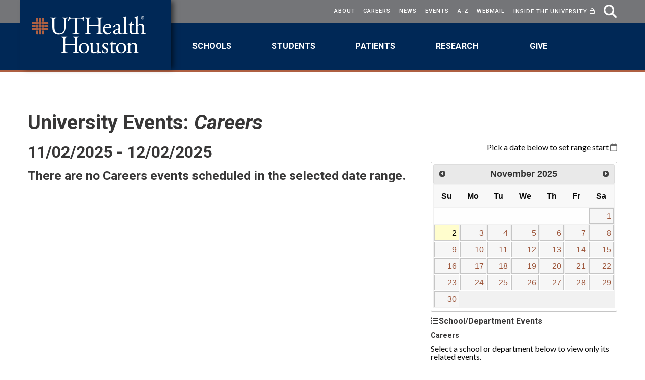

--- FILE ---
content_type: text/html;charset=UTF-8
request_url: https://www.uth.edu/calendar/?cat=8661b74e-5153-403e-b28e-d8e606632f1a
body_size: 10647
content:
  
  
  
  
  
    
  
  
  







<!doctype html>
<html class="no-js" lang="en">
<head>
			
<meta charset="UTF-8">
<meta name="viewport" content="width=device-width, initial-scale=1.0">
	       
    <!-- mpt = Events, url = /calendar/index.htm -->
   
   <!-- list = <a href='/calendar' title='Calendar'>Calendar</a> -->
                 <!-- myPT = , url = /calendar/index.htm -->
    <!-- lvl = 2 -->
         
         <!-- host folder: com.dotmarketing.portlets.folders.model.Folder@21b90349[name=calendar,sortOrder=0,showOnMenu=false,hostId=3192cc04-86d8-4a25-a645-6621f67af8cc,title=Calendar,filesMasks=,defaultFileType=9d2d55d9-d26f-49db-8ada-a360c17f9aae,modDate=2017-11-29 14:30:58.717,iDate=2008-10-06 18:04:22.907,type=folder,owner=<null>,inode=386964,identifier=aa817074-213b-4435-b564-a44e8422fc35] | hostfolder title: Calendar | ms2 = Careers - Calendar - UTHealth Houston -->
       <title>Careers - Calendar - UTHealth Houston</title>
		<script>(function(w,d,s,l,i){w[l]=w[l]||[];w[l].push({'gtm.start':
	new Date().getTime(),event:'gtm.js'});var f=d.getElementsByTagName(s)[0],
	j=d.createElement(s),dl=l!='dataLayer'?'&l='+l:'';j.async=true;j.src=
	'https://www.googletagmanager.com/gtm.js?id='+i+dl;f.parentNode.insertBefore(j,f);
	})(window,document,'script','dataLayer','GTM-MKCVGT');</script>
		<link rel="canonical" href="https://www.uth.edu/calendar/">
     
            <meta prefix="og: https://ogp.me/ns#" property="og:image" content="https://share.uth.edu/global/img/og/uth.jpg">
    <meta prefix="og: https://ogp.me/ns#" property="og:title" content="Events">
                <meta prefix="og: https://ogp.me/ns#" property="og:url" content="https://www.uth.edu/calendar/">
    <meta prefix="og: https://ogp.me/ns#" property="og:type" content="article">
                                             
<meta name="pageid" content="3192cc04-86d8-4a25-a645-6621f67af8cc">

 

    
  <script type="application/ld+json">
  {
      "@context": "https://schema.org",
      "@type": "WebPage",
      "name": "Events",
            "description": "Events - UTHealth Houston",
      "publisher": {
          "@type": "CollegeOrUniversity",
          "name": "UTHealth Houston"
      }
  }
  </script>
      <link rel="stylesheet" href="https://cdn.jsdelivr.net/npm/foundation-sites@6.8.1/dist/css/foundation.min.css" />
<link rel="stylesheet" href="https://cdn.jsdelivr.net/npm/motion-ui@1.2.3/dist/motion-ui.min.css" />
<link rel="stylesheet" href="//share.uth.edu/global/css/common.css">
      <link rel="stylesheet" href="https://www.uth.edu/application/themes/global/css/f6-global-overwrites.css?v=04525" />

<link rel="stylesheet" href="/application/themes/main/css/departmental.css?v=dc0d87d0-aa53-42ec-8e50-abb3eca4bb86" />
   <link rel="stylesheet" href="/global/css/uth-masthead-2022.css" />
<link rel="stylesheet" type="text/css" href="https://www.uth.edu/global/css/uth-footer-2022.css" />
<link rel="icon" type="image/x-icon" href="//share.uth.edu/global/img/tapestry.png"/>
<link rel="apple-touch-icon" title="UTHealth Tapestry Icon" href="//share.uth.edu/global/img/tapestry.png" />

 <meta name="lastModifiedDate" content="2025-10-14 14:14:08.44">      <script type="text/javascript" src="/ruxitagentjs_ICA15789NPRUVXfqrux_10325251017120750.js" data-dtconfig="app=ea7c4b59f27d43eb|cuc=fw15vsaq|owasp=1|mel=100000|expw=1|featureHash=ICA15789NPRUVXfqrux|dpvc=1|lastModification=1761836279219|tp=500,50,0|rdnt=1|uxrgce=1|srbbv=2|agentUri=/ruxitagentjs_ICA15789NPRUVXfqrux_10325251017120750.js|reportUrl=/rb_bf52972voc|rid=RID_-883469176|rpid=-1425342902|domain=uth.edu" data-config='{"revision":1761836279219,"beaconUri":"\/rb_bf52972voc","agentUri":"\/ruxitagentjs_ICA15789NPRUVXfqrux_10325251017120750.js","environmentId":"fw15vsaq","modules":"ICA15789NPRUVXfqrux"}' data-envconfig='{}' data-appconfig='{"app":"ea7c4b59f27d43eb"}'></script><style>
.uthealth #page-content #datepicker .highlight a:not(.button) {
color:#fff;
}
.uthealth #page-content #datepicker .highlight a.ui-state-highlight:not(.button) {
color:#000;
}
@media only screen and (min-width: 64.0625em) {
 .large-4.content {padding-right: 0;}
}
#content h1 {border-bottom: solid 1px #ddd; padding-bottom: 0.2rem;}
</style>	</head>
<body class="departmental-landinghomepage uthealth" data-template="departmental-landinghomepage">
<noscript><iframe title="GTM" src="https://www.googletagmanager.com/ns.html?id=GTM-MKCVGT" height="0" width="0" style="display:none;visibility:hidden"></iframe></noscript>
<!-- width = responsive -->
<!-- body = {"rows":[{"columns":[{"containers":[{"identifier":"aedec742-bd30-4730-b693-d1bd07b85710","uuid":"LEGACY_RELATION_TYPE"}],"widthPercent":100,"leftOffset":1,"styleClass":null,"preview":false,"width":12,"left":0}],"styleClass":null}]} -->

			<header class="hide-for-print">
    
<a href="#page-content" class="show-on-focus button small round" style="margin: 1rem;" tabindex="1">Skip Navigation and Go To Content</a>
        
                    <div id="masthead">
<div id="utility-nav" style="background-color:#747578;" class="show-for-large">
<div class="grid-container">
<div class="logoDiv show-for-large" style="background:#002856;">
<a href="/">
<img src="https://www.uth.edu/global/gfx/uthealth-houston-main.svg" alt="UTHealth Houston Logo" />
</a>
</div>
<div class="grid-x align-right" style="background-color:#747578;">
<div class="cell medium-12 large-9 utility-nav-search-container">
<ul class="menu align-right">
<li class="show-for-large"><a href="https://www.uth.edu/about/">About</a></li>
<li class="show-for-large"><a href="https://www.uth.edu/careers/">Careers</a></li>
<li class="show-for-large"><a href="https://www.uth.edu/news/">News</a></li>
<li class="show-for-large"><a href="https://www.uth.edu/calendar/">Events</a></li>
<li class="show-for-large"><a href="https://www.uth.edu/index/a2z.htm">A-Z</a></li>
<li class="show-for-large"><a href="https://outlook.office.com/">Webmail</a></li>
<li class="show-for-large"><a href="https://inside.uth.edu/">Inside the University</a></li>
</ul>
<div id="sb-search" class="sb-search">
<div id="search-hider" class="sb-search-expand-container" style="display:none;">
<div class="input-group">
<form id="gs" name="gs" action="https://www.uth.edu/search.htm" method="get">
<label class="search-input">Search<input class="sb-search-input" onkeyup="buttonUp();" placeholder="What are you looking for?" type="search" name="q" id="search-input"></label>
<div class="input-group-button">
<button class="sb-search-submit-button" type="submit">Search</button>
</div>
</form>
</div>
</div>
<span class="sb-icon-search" onclick="showSearch()"><i class="fas fa-search"
aria-hidden="true"></i></span>
</div>
</div>
</div>
</div>
</div>
<div id="main-nav" style="background-color:#002856;">
<div data-sticky-container id="main-nav-sticky-container">
<div id="main-nav-sticky" class="sticky" data-check-every="0" data-sticky data-options="stickyOn:medium; stickyOn:small; marginTop:0;" data-sticky-on="medium">
<div class="title-bar" data-responsive-toggle="responsive-menu" data-hide-for="large">
<div style="font-size: 1.8rem; margin: 0; height: 2.8125rem;"> <a href="/">
<img src="https://www.uth.edu/global/gfx/uthealth-houston-horizontal-ot.svg" alt="UTHealth Houston" title="" style="max-width: 90%;" /></a></div>
<button class="menu-icon" type="button" data-toggle="responsive-menu"><i class="fi-list"></i><span class="show-for-sr">Menu</span></button>
<div class="title-bar-title"></div>
</div>
<div class="grid-container">
<div class="top-bar" id="responsive-menu">
<div class="top-bar-left">
<ul class="vertical large-horizontal menu" data-scroll-top="true" data-responsive-menu="drilldown large-dropdown" style="background-color:#002856;">
<!-- Schools Menu -->
<li class="mega-menu show-for-large">
<a data-toggle="mega-menu1" href="javascript:;">SCHOOLS</a>
<div class="dropdown-pane bottom" style="" id="mega-menu1" data-dropdown
data-options="closeOnClick:true; hover: true; hoverPane: true;">
<div class="grid-container">
<div class="grid-x grid-margin-x">
<div class="cell medium-8">
<div class="mega-heading-2">Explore Our Seven Schools</div>
<div class="grid-x grid-margin-x">
<div class="cell medium-6">
<ul class="menu vertical">
<li><a href="https://nursing.uth.edu/" title="Cizik School of Nursing Home Page">Cizik School of Nursing</a></li>
<li><a href="https://med.uth.edu/" title="McGovern Medical School Home Page">McGovern Medical School</a></li>
<li><a href="https://gsbs.uth.edu/" title="MD Anderson UTHealth Houston Graduate School Home Page">MD Anderson UTHealth Houston Graduate School</a></li>
<li><a href="https://sbmi.uth.edu/" title="McWilliams School of Biomedical Informatics Home Page">McWilliams School of Biomedical Informatics</a></li>
</ul>
</div>
<div class="cell medium-6">
<ul class="menu vertical">
<li><a href="https://behavioralhealth.uth.edu/" title="UTHealth Houston School of Behavioral Health Sciences Home Page">School of Behavioral Health Sciences</a></li>
<li><a href="https://dentistry.uth.edu/" title="UTHealth School of Dentistry Home Page">School of Dentistry</a></li>
<li><a href="https://sph.uth.edu/" title="School of Public Health Home Page">School of Public Health</a></li>
</ul>
</div>
</div>
</div>
<div class="cell medium-4 show-for-large">
<div class="info-wrap">
<div class="info info-visible"> <img src="https://www.uth.edu/global/gfx/homepage/schools.webp" alt="Texas Medical Center"> </div>
<div class="info"> <img src="/global/gfx/fake.png" data-src="https://www.uth.edu/global/gfx/homepage/nursing.webp" alt="Cizik School of Nursing"> </div>
<div class="info"> <img src="/global/gfx/fake.png" data-src="https://www.uth.edu/global/gfx/homepage/med.webp" alt="McGovern Medical School"></div>
<div class="info"> <img src="/global/gfx/fake.png" data-src="https://www.uth.edu/global/gfx/homepage/gsbs.webp" alt="MD Anderson UTHealth Houston Graduate School"> </div>
<div class="info"> <img src="/global/gfx/fake.png" data-src="https://www.uth.edu/global/gfx/homepage/sbmi.webp" alt="McWilliams School of Biomedical Informatics"> </div>
<div class="info"> <img src="/global/gfx/fake.png" data-src="https://www.uth.edu/global/gfx/homepage/dentistry.webp" alt="UTHealth School of Dentistry"> </div>
<div class="info"> <img src="/global/gfx/fake.png" data-src="https://www.uth.edu/global/gfx/homepage/sph.webp" alt="UTHealth School of Public Health"> </div>
</div><!-- .info-wrap -->
</div>
</div>
</div>
</div>
</li>
<li class="hide-for-large">
<a href="javascript:;">SCHOOLS</a>
<ul class="menu secondary-m-menu">
<li><div class="mega-mobile-heading">Explore Our Seven Schools</div></li>
<li><a href="https://nursing.uth.edu/" title="Cizik School of Nursing Home Page">Cizik School of Nursing</a></li>
<li><a href="https://med.uth.edu/" title="McGovern Medical School Home Page">McGovern Medical School</a></li>
<li><a href="https://gsbs.uth.edu/" title="MD Anderson UTHealth Graduate School Home Page">MD Anderson UTHealth Houston Graduate School</a></li>
<li><a href="https://sbmi.uth.edu/" title="McWilliams School of Biomedical Informatics Home Page">McWilliams School of Biomedical Informatics</a></li>
<li><a href="https://behavioralhealth.uth.edu/" title="UTHealth Houston School of Behavioral Health Sciences Home Page">School of Behavioral Health Sciences</a></li>
<li><a href="https://dentistry.uth.edu/" title="UTHealth School of Dentistry Home Page">School of Dentistry</a></li>
<li><a href="https://sph.uth.edu/" title="School of Public Health Home Page">School of Public Health</a></li>
</ul>
</li>
<!-- Students Menu -->
<li class="mega-menu show-for-large">
<a data-toggle="mega-menu2" href="javascript:;">STUDENTS</a>
<div class="dropdown-pane bottom" id="mega-menu2" data-dropdown data-options="closeOnClick:true; hover: true; hoverPane: true;">
<div class="grid-container">
<div class="grid-x grid-margin-x">
    <div class="cell medium-4">
<div class="mega-heading-2">Current Students</div>
<ul class="menu vertical">
<li><a href="https://www.uth.edu/auxiliary-enterprises/">Auxiliary Enterprises</a></li>
<li><a href="https://www.uth.edu/bursars/">Bursar</a></li>
<li><a href="https://www.uth.edu/sfs/">Financial Services</a></li>
<li><a href="https://www.uth.edu/registrar/">Registrar</a></li>
<li><a href="https://www.uth.edu/registrar/myuth.htm">MyUTH Student Portal</a></li>
<li><a href="https://www.uth.edu/student-affairs/">Student Affairs</a></li>
<li><a href="https://www.uth.edu/studenthealth/">Student Health and Counseling</a></li>
<li><a href="https://www.uth.edu/student-affairs/student-intercouncil/">Student InterCouncil</a></li>
</ul>
</div>

<div class="cell medium-4">
<div class="mega-heading-2">Future Students</div>
<ul class="menu vertical">
<li><a href="https://www.uth.edu/oaass/">Academics</a></li>
<li><a href="https://www.uth.edu/registrar/applicants/admissions.htm">Admissions</a></li>
<li><a href="https://www.uth.edu/oaass/academic-affairs/degrees.htm">Degrees</a></li>
<li><a href="https://www.uth.edu/sfs/">Financial Aid</a></li>
<li><a href="https://www.uth.edu/housing/">University Housing</a></li>
</ul>
</div>
<div class="cell medium-4">
<div class="mega-heading-2">Alumni</div>
<ul class="menu vertical">
<li><a href="https://www.uth.edu/alumni/">Alumni Home</a></li>
<li><a href="https://uthealthhoustonalumni.org/">Alumni Community</a></li>
<li><a href="https://www.uth.edu/alumni/stories/">Alumni Stories</a></li>
<li><a href="https://www.uth.edu/alumni/resources">Alumni Resources</a></li>
<li><a href="https://www.uth.edu/alumni/events">Alumni Events</a></li>
</ul>
</div>


</div>
</div>
</div>
</li>
<!-- Students Menu Mobile -->
<li class="hide-for-large">
<a href="javascript:;">STUDENTS</a>
<ul class="menu secondary-m-menu">
<li><div class="mega-mobile-heading">Future Students</div></li>
<li><a href="https://www.uth.edu/oaass/">Academics</a></li>
<li><a href="https://www.uth.edu/registrar/applicants/admissions.htm">Admissions</a></li>
<li><a href="https://www.uth.edu/oaass/academic-affairs/degrees.htm">Degrees</a></li>
<li><a href="https://www.uth.edu/sfs/">Financial Aid</a></li>
<li><a href="https://www.uth.edu/housing/">University Housing</a></li>
<li><div class="mega-mobile-heading">Alumni</div></li>
<li><a href="https://www.uth.edu/alumni/">Alumni Home</a></li>
<li><a href="https://uthealthhoustonalumni.org/">Alumni Community</a></li>
<li><a href="https://www.uth.edu/alumni/stories/">Alumni Stories</a></li>
<li><a href="https://www.uth.edu/alumni/resources">Alumni Resources</a></li>
<li><a href="https://www.uth.edu/alumni/events">Alumni Events</a></li>
<li><div class="mega-mobile-heading">Current Students</div></li>
<li><a href="https://www.uth.edu/auxiliary-enterprises/">Auxiliary Enterprises</a></li>
<li><a href="https://www.uth.edu/bursars/">Bursar</a></li>
<li><a href="https://www.uth.edu/sfs/">Financial Services</a></li>
<li><a href="https://www.uth.edu/registrar/">Registrar</a></li>
<li><a href="https://www.uth.edu/registrar/myuth.htm">MyUTH Student Portal</a></li>
<li><a href="https://www.uth.edu/student-affairs/">Student Affairs</a></li>
<li><a href="https://www.uth.edu/studenthealth/">Student Health and Counseling</a></li>
<li><a href="https://www.uth.edu/student-affairs/student-intercouncil/">Student InterCouncil</a></li>
</ul>
<li class="mega-menu show-for-large">
<a data-toggle="mega-menu3" href="javascript:;">PATIENTS</a>
<div class="dropdown-pane bottom" id="mega-menu3" data-dropdown
data-options="closeOnClick:true; hover: true; hoverPane: true;">
<div class="grid-container">
<div class="grid-x grid-margin-x">
<div class="cell medium-4 text-center utdentists"> <a
href="https://dentistry.uth.edu/patients/"><div class="patient-logo-wrapper"><img src="/dA/d69022e83a/uthealth-school-of-dentistry.svg" alt="UTDentists"></div></a>
<p>The clinical practice of UTHealth Houston School of Dentistry</p>
<p><a href="tel:713-486-4000" class="hide-for-medium show-for-small-only">713-486-4000</a><span class="hide-for-small-only show-for-medium-up">713-486-4000</span></p>
<p><a href="https://dentistry.uth.edu/patients/">Find A Dentist <i class="fa-regular fa-arrow-right"></i></a></p>
<p><a href="https://www.myutdental.com/PatientAccess/" target="_blank" rel="noopener" title="Patient Port for UT Dentists or UTHealth Houston School of Dentistry">Patient Portal <i class="fa-regular fa-arrow-right"></i></a></p>
</div>
<div class="cell medium-4 text-center uthphysicians"> <a
href="https://www.utphysicians.com/"><div class="patient-logo-wrapper"><img src="/dA/f7e2bb4bec/utphysicians-logo-white.svg" alt="UTPhysicians"></div></a>
<p>The clinical practice of McGovern Medical School at UTHealth Houston</p>
<p><a href="tel:1-713-486-4000" class="hide-for-medium show-for-small-only">713-486-4000</a><span class="hide-for-small-only show-for-medium-up">713-486-4000</span></p><p><a href="https://www.utphysicians.com/request-an-appointment/" title="Find Your Doctor at UTPhysicians">Request an Appointment <i class="fa-regular fa-arrow-right"></i></a></p><p><a href="https://www.myuthealthhouston.org/" target="_blank" rel="noopener">Patient Portal <i class="fa-regular fa-arrow-right"></i></a></p>
</div>
<div class="cell medium-4 text-center uthealthservices"> <a
href="https://uthealthservices.com/"><div class="patient-logo-wrapper"><img src="/dA/3abe8569b7/uthealth-services-white.svg" alt="UTHealth Services"></div></a>
<p>The clinical practice of Cizik School of Nursing at UTHealth Houston</p>
<p><a href="tel:713-500-3267" class="hide-for-medium show-for-small-only">713-500-3267</a><span class="hide-for-small-only show-for-medium-up">713-500-3267</span></p>
<p><a href="https://uthealthservices.com/">Make An Appointment <i class="fa-regular fa-arrow-right"></i></a></p>
</div>
</div>
</div>
</div>
</li>
<li class="hide-for-large patients">
<a href="javascript:;">PATIENTS</a>
<ul class="menu secondary-m-menu">
<li class="patients-item ">

<div class="cell medium-4 text-center utdentists">
<a href="https://dentistry.uth.edu/patients/"><img src="/dA/d69022e83a/uthealth-school-of-dentistry.svg" alt="UTDentists"></a>
<p>The clinical practice of UTHealth Houston School of Dentistry</p>
<p><a href="tel:713-486-4000" class="hide-for-medium show-for-small-only">713-486-4000</a><span class="hide-for-small-only show-for-medium-up">713-486-4000</span></p>
<p><a href="https://dentistry.uth.edu/patients/">Find A Dentist <i class="fa-regular fa-arrow-right"></i></a></p>
<p><a href="https://www.myutdental.com/PatientAccess/" target="_blank" rel="noopener" title="Patient Port for UT Dentists or UTHealth Houston School of Dentistry">Patient Portal <i class="fa-regular fa-arrow-right"></i></a></p>
</div>
</li>
<li class="patients-item ">

<div class="cell medium-4 text-center uthphysicians">
<a href="https://www.utphysicians.com/"><img src="/dA/f7e2bb4bec/utphysicians-logo-white.svg" alt="UTPhysicians"></a>
<p>The clinical practice of McGovern Medical School at UTHealth Houston</p>
<p><a href="tel:1-713-486-4000" class="hide-for-medium show-for-small-only">713-486-4000</a><span class="hide-for-small-only show-for-medium-up">713-486-4000</span></p><p><a href="https://www.utphysicians.com/request-an-appointment/" title="Find Your Doctor at UTPhysicians">Request an Appointment <i class="fa-regular fa-arrow-right"></i></a></p><p><a href="https://www.myuthealthhouston.org/" target="_blank" rel="noopener">Patient Portal <i class="fa-regular fa-arrow-right"></i></a></p>
</div>
</li>
<li class="patients-item ">

<div class="cell medium-4 text-center uthealthservices">
<a href="https://uthealthservices.com/"><img src="/dA/3abe8569b7/uthealth-services-white.svg" alt="UTHealth Services"></a>
<p>The clinical practice of Cizik School of Nursing at UTHealth Houston</p>
<p><a href="tel:713-500-3267" class="hide-for-medium show-for-small-only">713-500-3267</a><span class="hide-for-small-only show-for-medium-up">713-500-3267</span></p>
<p><a href="https://uthealthservices.com/">Make An Appointment <i class="fa-regular fa-arrow-right"></i></a></p>
</div>
</li>
</ul>
</li>
<!-- Research Menu -->
<li class="mega-menu show-for-large">
<a data-toggle="mega-menu4" href="javascript:;">RESEARCH</a>
<div class="dropdown-pane bottom" id="mega-menu4" data-dropdown
data-options="closeOnClick:true; hover: true; hoverPane: true;">
<div class="grid-container">
<div class="grid-x grid-margin-x">
<div class="cell medium-3">
<div class="mega-heading-2">Research at UTHealth Houston</div>
<ul class="menu vertical">
<li><a href="https://www.uth.edu/news/research">Research News</a></li>
<li><a href="https://www.uth.edu/index/institutes-centers.htm">Research Centers and Institutes</a></li>
<li><a href="https://www.uth.edu/research/research-in-our-schools.htm">Research at the Schools</a></li>
</ul>
</div>
<div class="cell medium-3">
<div class="mega-heading-2">Research Offices</div>
<ul class="menu vertical">
<li><a href="https://www.uth.edu/research/">Office of Research Administration</a></li>
<li><a href="https://www.uth.edu/sponsored-projects-administration/">Sponsored Projects Administration</a></li>
<li><a href="https://www.uth.edu/otm/">Office of Technology Management</a></li>
<li><a href="https://www.uth.edu/postdocs/">Office of Postdoctoral Affairs</a></li>
<li><a href="https://www.uth.edu/ctrc/">Clinical Trials Resource Center</a></li>
</ul>
</div>
<div class="cell medium-3">
<div class="mega-heading-2">Other Research Resources</div>
<ul class="menu vertical">
<li><a href="https://www.uth.edu/research/core-labs/">Cores and Shared Research Resources</a></li>
<li><a href="https://www.uth.edu/research/research-training.htm">Research Training</a></li>
<li><a href="https://www.uth.edu/evpara/otvs/">Visiting Scholars Program</a></li>
<li><a href="https://www.uth.edu/ccts/">Center for Clinical and Translational Sciences</a></li>
<li><a href="https://www.uth.edu/sponsored-projects-administration/tools-resources/institutional-information">Institutional Information</a></li>
</ul>
</div>
<div class="cell medium-3">
<a href="https://www.uth.edu/ctrc/ongoing-clinical-trials" class="feature-container two">
<div class="research feature grid-x align-center-middle text-left">
<div class="cell medium-12">
<div class="img-bg-container text-center"><img src="/global/gfx/fake.png" data-src="https://www.uth.edu/contentAsset/image/78ce2eba-8102-4e14-93db-0f70aac1ede8/fileAsset/filter/Resize,Crop,Jpeg/resize_w/180/crop_w/140/jpeg_q/80" alt="missing puzzle piece"></div>
<div class="mega-heading-2">Clinical Trials</div>
<p>Clinical trials have helped us to discover new treatments that make our lives better. Consider making an impact on health care by participating in a clinical trial.</p>
</div>
</div>
</a>
</div>
</div>
</div>
</div>
</li>
<li class="hide-for-large">
<a href="javascript:;">RESEARCH</a>
<ul class="menu secondary-m-menu">
<li><div class="mega-heading-2">Research at UTHealth Houston</div></li>
<li><a href="https://www.uth.edu/news/research">Research News</a></li>
<li><a href="https://www.uth.edu/index/institutes-centers.htm">Research Centers and Institutes</a></li>
<li><a href="https://www.uth.edu/research/research-in-our-schools.htm">Research at the Schools</a></li>
<li><div class="mega-heading-2">Research Offices</div></li>
<li><a href="https://www.uth.edu/research/">Office of Research Administration</a></li>
<li><a href="https://www.uth.edu/sponsored-projects-administration/">Sponsored Projects Administration</a></li>
<li><a href="https://www.uth.edu/otm/">Office of Technology Management</a></li>
<li><a href="https://www.uth.edu/postdocs/">Office of Postdoctoral Affairs</a></li>
<li><a href="https://www.uth.edu/ctrc/">Clinical Trials Resource Center</a></li>
<li><div class="mega-heading-2">Other Research Resources</div></li>
<li><a href="https://www.uth.edu/research/core-labs/">Cores and Shared Research Resources</a></li>
<li><a href="https://www.uth.edu/research/research-training.htm">Research Training</a></li>
<li><a href="https://www.uth.edu/evpara/otvs/">Visiting Scholars Program</a></li>
<li><a href="https://www.uth.edu/ccts/">Center for Clinical and Translational Sciences</a></li>
<li><a href="https://www.uth.edu/sponsored-projects-administration/tools-resources/institutional-information">Institutional Information</a></li>
<li>
<div class="feature">
<div class="mega-heading-2">Clinical Trials</div>
<p><img src="/global/gfx/fake.png" style="padding-right:1rem;" data-src="/contentAsset/image/78ce2eba-8102-4e14-93db-0f70aac1ede8/fileAsset/filter/Resize,Crop,Jpeg/resize_w/180/crop_w/140/jpeg_q/80" alt="missing puzzle piece"></p>
<p>Clinical trials have helped us to discover new treatments that make our lives better. Consider making an impact on health care by participating in a clinical trial.</p>
<a class="button" href="https://www.uth.edu/ctrc/ongoing-clinical-trials" title="Learn more about Clinical Trials at UTHealth Houston">Learn More</a>
</div></li>
</ul>
</li>
<!-- Give Menu -->
<li class="mega-menu show-for-large">
<a data-toggle="mega-menu5" href="/giving/">GIVE</a>
<div class="dropdown-pane bottom" id="mega-menu5" data-dropdown data-options="closeOnClick:true; hover: true; hoverPane: true;">
<div class="grid-container">
<div class="grid-x grid-margin-x">
<div class="cell medium-6">
<div class="mega-heading-2">Philanthropy at UTHealth Houston</div>
<div class="grid-x grid-margin-x">
<div class="cell medium-6">
<ul class="menu vertical">
<li><a href="https://www.uth.edu/giving/index.htm">UTHealth Houston Giving</a></li>
<li><a href="https://give.uth.edu/">Give Now</a></li>
<li><a href="https://www.uth.edu/giving/ways-to-give/">Ways to Give</a></li>
<li><a href="https://www.uth.edu/giving/support-our-schools/">Support Our Schools</a></li>
</ul>
</div>
<div class="cell medium-6">
<ul class="menu vertical">
<li><a href="https://www.uth.edu/giving/impact-stories/">Impact Stories</a></li>
<li><a href="https://www.uth.edu/giving/contact-us/index.htm">Contact the Office of Development</a></li>
<li><a href="https://www.uth.edu/alumni/">Alumni</a></li>
</ul>
</div>
</div>
</div>
<div class="cell medium-6">                        
<div class="feature grid-x align-center-middle">
<div class="cell auto">
<img src="/global/gfx/fake.png" style="padding-right:.5rem;" data-src="/contentAsset/image/7b3b0887-3c30-4fea-bf90-1190ba9a90db/fileAsset/filter/Resize,Crop,Jpeg/resize_w/180/crop_w/140/jpeg_q/80" alt="Henry W. Strobel, PhD (center), smiles with his former students Auinash “Nash” Kalsotra, PhD ’05 (left), and Sayeepriyadarshini “Sayee” Anakk, PhD ’05 (right).">
</div>
<div class="cell medium-8">
<div class="mega-heading-2">Featured Donor</div>
<p>We are fortunate to count on so many giving-hearted supporters, and we want to share some of their stories with you. We want to show you the courage, the determination, and the generosity of spirit that define their journeys with UTHealth Houston.</p>
<p><a href="https://www.uth.edu/giving/impact-stories/story?id=f063ec8a-977f-425d-8ae7-96d7e5083204">Read about our featured donor</a></p>
</div>
</div>
</div>
</div>
</div>
</div>
</li>
<li class="hide-for-large">
<a href="/giving/">GIVE</a>
<ul class="menu secondary-m-menu">
<li><div class="mega-heading-2">Philanthropy at UTHealth Houston</div></li>
<li><a href="https://www.uth.edu/giving/index.htm">UTHealth Houston Giving</a></li>
<li><a href="https://give.uth.edu/">Give Now</a></li>
<li><a href="https://www.uth.edu/giving/ways-to-give/">Ways to Give</a></li>
<li><a href="https://www.uth.edu/giving/support-our-schools/">Support Our Schools</a></li>
<li><a href="https://www.uth.edu/giving/impact-stories/">Impact Stories</a></li>
<li><a href="https://www.uth.edu/giving/contact-us/index.htm">Contact the Office of Development</a></li>
<li><a href="https://www.uth.edu/alumni/">Alumni</a></li>
<li>
<div class="feature" id="feature-giving">
<div class="mega-heading-2">Featured Donor</div>
<img src="/global/gfx/fake.png" style="padding-right:1rem;" data-src="/contentAsset/image/7b3b0887-3c30-4fea-bf90-1190ba9a90db/fileAsset/filter/Resize,Crop,Jpeg/resize_w/180/crop_w/140/jpeg_q/80" alt="Henry W. Strobel, PhD (center), smiles with his former students Auinash “Nash” Kalsotra, PhD ’05 (left), and Sayeepriyadarshini “Sayee” Anakk, PhD ’05 (right).">
<p>We are fortunate to count on so many giving-hearted supporters, and we want to share some of their stories with you. We want to show you the courage, the determination, and the generosity of spirit that define their journeys with UTHealth Houston.</p>
<p><a href="https://www.uth.edu/giving/impact-stories/story?id=f063ec8a-977f-425d-8ae7-96d7e5083204">Read about our featured donor</a></p>
</div>
</li>
</ul>
</li>
<li class="hide-for-large top-tiers"><a href="https://www.uth.edu/about/">About</a></li>
<li class="hide-for-large top-tiers"><a href="https://www.uth.edu/careers/">Careers</a></li>
<li class="hide-for-large top-tiers"><a href="https://www.uth.edu/news/">News</a></li>
<li class="hide-for-large top-tiers"><a href="https://www.uth.edu/calendar/">Events</a></li>
<li class="hide-for-large top-tiers"><a href="https://uth.edu/index/a2z.htm">A-Z</a></li>
<li class="hide-for-large top-tiers"><a href="https://outlook.office.com/">Webmail</a></li>
<li class="hide-for-large top-tiers"><a href="https://inside.uth.edu/">Inside the University</a></li>
<li class="hide-for-large search-container-mobile">
<!--Google Search Tool-->
<div class="grid-x grid-padding-x">
<div class="cell small-12">
<div class="mega-mobile-heading">Search UTHealth Houston</div>
<form id="gs2" name="gs" action="https://www.uth.edu/search.htm" method="get">
<div class="input-group"><span class="input-group-label show-for-sr">Search</span>
<label for="q" class="show-for-sr">Query</label>
<input type="text" id="q" name="q" size="30" maxlength="255" placeholder="Search Term" class="input-group-field">
<div class="input-group-button">
<input type="submit" id="search" name="btnG" class="button" value="GO">
</div>
</div></form>
</div></div>
<!--Google Search Tool-->
</li>
</ul>
</div>
</div>
</div>
</div>
</div>
</div>
</div>    

</header>	
        
        
            
    
                <main id="page-content" class="sidebarColumn2Span">
             

   

                        
                                
                                                                                    
                        
                                    <div class="grid-container">
                <div class="grid-x grid-padding-x">
                    <div class="cell medium-12" id="left-main-content">
                                                




<link rel="stylesheet" href="https://share.uth.edu/global/vtl/events/eventsList.css?v=11212734" />
 <h1>University Events: <span class="highlight">Careers</span> 
 <!-- <a  href="index.htm" class="button purple tiny radius" style="" title="Remove filter/Show all calendars"><i class="fa-regular fa-arrow-left"></i>Back to All Calendars</a>--></h1> <div class="grid-x grid-margin-x">  
<div class="large-8 cell columns content">
  <section class="upcoming-events event-list">
  <div class="event">
   <h2><span>11/02/2025 - 12/02/2025</span><!--<span style="font-size: 0.8rem;display: block;margin-left: 0.5rem;">Pick a date from the calendar to the right to change this range.</span>--></h2>
    		<h3>There are no Careers events scheduled in the selected date range.</h3>
		  </div>
</section>
</div>
<div class="large-4 columns cell content">
    <div class="medium-6 large-12 columns cell">
			<p class="text-right">Pick a date below to set range start <i class="fa-regular fa-calendar" style="color:#666;"></i></p>
		<div id="datepicker"></div>
	</div>
	<div class="medium-6 large-12 columns cell">
	<div class="panel">
		<h4 style="font-size: 1em; font-weight: bold;"><i class="fa-solid fa-list"></i>School/Department Events</h4>
		<h5 style="font-size: 0.9em;">Careers</h5>
		<p style="line-height: 1;">Select a school or department below to view only its related events.</p>
				<ul>
											  					<li><a href="?cat=87fd73ad-96ee-4b18-9230-f293e4f3299b" title="show events for AIHub">AIHub</a></li>
				  																			  					<li><a href="?cat=1201983" title="show events for  Academic Affairs & Research"> Academic Affairs & Research</a></li>
				  																			  					<li><a href="?cat=a80520ad-d716-4461-8d28-8543738a6349" title="show events for Age Inclusively">Age Inclusively</a></li>
				  																			  					<li><a href="?cat=e17ef813-fc6d-47a2-ae33-e8e2e8605eee" title="show events for Alumni">Alumni</a></li>
				  																			<li style="margin-left: 20px;"><a href="?cat=074b592d-0de6-43e7-bac4-cecd3799f2c1">SPH Alumni</a></li> 
																				<li style="margin-left: 20px;"><a href="?cat=0a07301f-7409-498b-a264-011db3018e8c">MSBMI Alumni</a></li> 
																				<li style="margin-left: 20px;"><a href="?cat=11d48079-4872-4183-8182-0dd78e8b224d">CSON Alumni</a></li> 
																				<li style="margin-left: 20px;"><a href="?cat=8190826b-ee3c-474d-b282-707c73ba97f2">MMS Alumni</a></li> 
																				<li style="margin-left: 20px;"><a href="?cat=b38d0290-9bae-4751-81cd-b002bd82602f">SOD Alumni</a></li> 
																				<li style="margin-left: 20px;"><a href="?cat=d4f1bbc8-3850-495b-a6bb-ea9d32088ef7">GSBS Alumni</a></li> 
																				  					<li><a href="?cat=82146607-3f6b-4544-b3af-2eaca4b06dc1" title="show events for Cizik Nursing Research Institute">Cizik Nursing Research Institute</a></li>
				  																			  					<li><a href="?cat=1a9f1d6e-65b0-4966-9b59-5a49ac0ac361" title="show events for Campaign">Campaign</a></li>
				  																			<li style="margin-left: 20px;"><a href="?cat=0cc466aa-74ae-4c2c-b50f-47eb71883ba6">Many Faces One Mission</a></li> 
																				  					<li><a href="?cat=dc6f3107-ac1f-4339-8b16-c052d063e1bf" title="show events for Center for Antimicrobial Resistance and Microbial Genomics">Center for Antimicrobial Resistance and Microbial Genomics</a></li>
				  																			  					<li><a href="?cat=3456430" title="show events for Center for Clinical and Translational Sciences">Center for Clinical and Translational Sciences</a></li>
				  																			  					<li><a href="?cat=495c2daf-b3d7-4140-bc6a-665ae7653c20" title="show events for Community">Community</a></li>
				  																			  					<li><a href="?cat=b6889f98-428e-4916-a2fe-473bbc856733" title="show events for Finance & Business Services">Finance & Business Services</a></li>
				  																			<li style="margin-left: 20px;"><a href="?cat=11150a50-3ad9-4186-9f26-2c5c58032b61">Benefits</a></li> 
																				<li style="margin-left: 20px;"><a href="?cat=3075de09-0753-4193-b469-65d5bec4eeb5">Payroll</a></li> 
																				  					<li><a href="?cat=95919" title="show events for General Administration">General Administration</a></li>
				  																			  					<li><a href="?cat=95921" title="show events for Graduate School of Biomedical Sciences">Graduate School of Biomedical Sciences</a></li>
				  																			<li style="margin-left: 20px;"><a href="?cat=0455797a-36ed-46c6-9924-7f763110e056">Academic</a></li> 
																				<li style="margin-left: 20px;"><a href="?cat=6a7985a6-459f-4c67-bdff-d58abecef4bd">Alumni</a></li> 
																				<li style="margin-left: 20px;"><a href="?cat=d738983c-ff8f-4f7c-8f55-0ff2493bfa7e">Career Development</a></li> 
																				<li style="margin-left: 20px;"><a href="?cat=975c7142-923c-4ea8-b3de-29ba2287d591">Defenses</a></li> 
																				<li style="margin-left: 20px;"><a href="?cat=ac686ef5-79dc-4eb3-9b3c-5141a8839af3">Faculty</a></li> 
																													<li style="margin-left: 20px;"><a href="?cat=16c7c8ff-5dac-4bad-9a24-af9585780095">Student Associations</a></li> 
																				  					<li><a href="?cat=1201979" title="show events for Harris County Psychiatric Center">Harris County Psychiatric Center</a></li>
				  																			  					<li><a href="?cat=5dbece0f-567d-4724-b92e-caa013b46cbe" title="show events for Human Resources">Human Resources</a></li>
				  																			<li style="margin-left: 20px;"><a href="?cat=2236d81c-d87f-4cf7-8152-8361453c12c0">HR Employee Calendar</a></li> 
																				<li style="margin-left: 20px;"><a href="?cat=4f82c2d0-7c1f-4c49-9d65-30709878ce0a">Employee Assistance Programs</a></li> 
																				<li style="margin-left: 20px;"><a href="?cat=5fad127c-0514-4338-92c2-f2807512b2a1">Learning and Development</a></li> 
																				<li style="margin-left: 20px;" class="selected"><a href="?cat=8661b74e-5153-403e-b28e-d8e606632f1a">Careers</a></li> 
																				  					<li><a href="?cat=78d78591-50fb-48b7-91f0-1be443e2de71" title="show events for IT - Healthcare IT Analytics">IT - Healthcare IT Analytics</a></li>
				  																			  					<li><a href="?cat=23a7d1fc-01d0-44b4-9e86-43c058544f8a" title="show events for Listos Center">Listos Center</a></li>
				  																			  					<li><a href="?cat=1201980" title="show events for Institute of Molecular Medicine">Institute of Molecular Medicine</a></li>
				  																			  					<li><a href="?cat=23f0b780-98e3-4dab-8a30-714ce7fe8644" title="show events for Institute on Aging">Institute on Aging</a></li>
				  																			  					<li><a href="?cat=1201981" title="show events for Medical School">Medical School</a></li>
				  																			  					<li><a href="?cat=f62ac994-eafc-47a0-927e-71ddc2d4371a" title="show events for Neuroscience Research Center">Neuroscience Research Center</a></li>
				  																			  					<li><a href="?cat=851b999e-19a6-4838-abea-26fe49c91aff" title="show events for Office of Postdoctoral Affairs">Office of Postdoctoral Affairs</a></li>
				  																			  					<li><a href="?cat=114ab32a-b853-4279-a0fc-80675928736b" title="show events for Public Affairs">Public Affairs</a></li>
				  																			  					<li><a href="?cat=1201984" title="show events for School of Biomedical Informatics">School of Biomedical Informatics</a></li>
				  																			<li style="margin-left: 20px;"><a href="?cat=ad74f0ef-f0d7-495a-94d4-be766b835f46">Interprofessional Collaboration</a></li> 
																				<li style="margin-left: 20px;"><a href="?cat=91b1b32f-70d5-4ad6-83e0-112d42b25e47">cbear</a></li> 
																				  					<li><a href="?cat=3135634" title="show events for School of Dentistry">School of Dentistry</a></li>
				  																			<li style="margin-left: 20px;"><a href="?cat=1fbf66d0-26e3-4d46-bf62-2d02082b9382">BigMouth</a></li> 
																				<li style="margin-left: 20px;"><a href="?cat=ba445a67-3541-42b4-b6c6-4a9edaa99486">SOD Public</a></li> 
																													  					<li><a href="?cat=1201985" title="show events for School of Nursing">School of Nursing</a></li>
				  																												<li style="margin-left: 20px;"><a href="?cat=796c9a64-c396-4770-9879-2b0270edd3c7">SON Continuing Education</a></li> 
																																															  					<li><a href="?cat=1201986" title="show events for School of Public Health">School of Public Health</a></li>
				  																			<li style="margin-left: 20px;"><a href="?cat=1140f876-8461-4068-9cfe-800495c0994e">SPH El Paso Campus</a></li> 
																				<li style="margin-left: 20px;"><a href="?cat=1b08a9ae-f0ec-4020-b131-8b95231b0b8e">CHPPR</a></li> 
																				<li style="margin-left: 20px;"><a href="?cat=2bfa5753-2eb5-4e6c-923b-27c3fc6df07e">SPH Austin Campus</a></li> 
																				<li style="margin-left: 20px;"><a href="?cat=3d9b09fe-b49b-4db5-b595-3d5b9478a3a1">SPH San Antonio Campus</a></li> 
																				<li style="margin-left: 20px;"><a href="?cat=51bf675e-68f6-4458-9942-3f18c6bb99d7">SPH Brownsville Campus</a></li> 
																				<li style="margin-left: 20px;"><a href="?cat=62ff7f5f-ecaa-4cd6-96e6-5c6fc6d1c3c1">Dell Center for Healthy Living</a></li> 
																				<li style="margin-left: 20px;"><a href="?cat=865c8bdf-27dd-4e40-b63b-88d128d7e310">Center for Community Health Impact</a></li> 
																				<li style="margin-left: 20px;"><a href="?cat=9180b8be-aede-478b-93cb-73bed6c77456">SPH Houston Campus</a></li> 
																				<li style="margin-left: 20px;"><a href="?cat=f6d94119-1e94-4a06-85d2-78eed5b2c10b">SPH Dallas Campus</a></li> 
																													<li style="margin-left: 20px;"><a href="?cat=3404720">Prevention Research Center</a></li> 
																				  					<li><a href="?cat=9c34649c-d479-4008-a07f-9f5ee97edea5" title="show events for Stroke Institute">Stroke Institute</a></li>
				  																			  					<li><a href="?cat=5a408b75-a384-4b41-b5ad-4d5855e4f0ec" title="show events for Student Affairs">Student Affairs</a></li>
				  																			  					<li><a href="?cat=5b51cac8-f45e-4490-950c-12b84c06b6ed" title="show events for Student InterCouncil">Student InterCouncil</a></li>
				  																			  					<li><a href="?cat=6eb65bb1-0f1a-4ae8-b357-9dd4d9633f10" title="show events for Texas Epidemic Public Health Institute">Texas Epidemic Public Health Institute</a></li>
				  																			  					<li><a href="?cat=14215175-8dd0-45bd-8660-68914cf4eb3e" title="show events for Texas Institute for Restorative Neurotechnologies">Texas Institute for Restorative Neurotechnologies</a></li>
				  																			  					<li><a href="?cat=1b76c65d-26a7-45a7-8874-4a377b047aa0" title="show events for University Classified Staff Council">University Classified Staff Council</a></li>
				  																														  					<li><a href="?cat=1201987" title="show events for University Recognized Holidays">University Recognized Holidays</a></li>
				  																			  					<li><a href="?cat=b264193f-edf8-4d86-bdee-6b6c1c07126b" title="show events for UT Police">UT Police</a></li>
				  																			<li style="margin-left: 20px;"><a href="?cat=4653c7c4-176b-473e-9fdc-7a31378538eb">Safety Classes</a></li> 
																				  					<li><a href="?cat=ec6ba1d3-ae34-4f7b-ba4f-22f8846f7ac2" title="show events for UTHealthCONNECT">UTHealthCONNECT</a></li>
				  													</ul>
	</div>
	<p class="text-right"><a href="https://inside.uth.edu/calendar/submit-event" class="button radius purple small">Submit an Event<i class="fa-regular fa-lock" aria-hidden="true" title="Secured Page" style="margin-left: 5px;"></i><span class="show-for-sr">Secured Page</span></a></p>
	</div>

</div>

</div>                    </div>
                </div>
            </div>

                           
                


    </main>

					<footer id="footer" style="background:#002856;">
  <div id="bottom-bar" class="hide-for-print">
    <div class="grid-x row">
      <div class="large-12 cell columns footernav">
        <ul class="footernav-links">
          <li><a href="https://www.uthealthhoustonemergency.org/">Emergency Info</a></li>
          <li><a href="https://www.uth.edu/index/contact-mailing.htm">Contact UTHealth Houston</a></li>
        </ul>
      </div>
    </div>
  </div>

  <div class="grid-container row hide-for-print" id="footer-main">
    <div class="grid-x row">
      <div class="small-12 medium-5 large-4 cell columns" id="footer--left">
        <div id="footer-logo">
          <img src="https://www.uth.edu/global/gfx/uthealth-houston-horizontal-ot.svg" alt="UTHealth Houston Logo" />
        </div>
        <div id="footer-left-content">
          <hr/>
          <p>7000 Fannin Street<br/>
          Houston, Texas 77030</p>
          <ul class="menu phone-numbers_footer no-bullet">
            <li><a href="tel:713-500-4472" class="hide-for-medium show-for-small-only">713-500-4HSC</a><span class="hide-for-small-only show-for-medium-up">713-500-4HSC</span></li>
            <li><a href="tel:713-500-4472" class="hide-for-medium show-for-small-only">713-500-4472</a><span class="hide-for-small-only show-for-medium-up">713-500-4472</span></li>
          </ul>
          <p>The University of Texas Health<br/>
            <span id="footer-university-name">Science Center at Houston</span><br/>
            PO Box 20036<br/>
            Houston, TX 77225-0036
          </p>
          <div id="socialmedia">
            <a href="https://www.facebook.com/UTHealthHouston" class="facebook" title="facebook"><i class="fab fa-facebook-f"></i><span class="show-for-sr">Facebook</span></a>
            <a href="https://twitter.com/uthealthhouston" class="twitter" title="X Social Media Platform"><i class="fa-brands fa-x-twitter"></i><span class="show-for-sr">X Social Media Platform</span></a>
            <a href="https://www.youtube.com/user/UTHSCH" class="youtube" title="youtube"><i class="fab fa-youtube"></i><span class="show-for-sr">YouTube</span></a>
            <a href="https://linkedin.com/school/uthealth-houston" class="linkedin" title="linkedin"><i class="fab fa-linkedin-in"></i><span class="show-for-sr">LinkedIn</span></a>
            <a href="https://www.flickr.com/photos/uthealth/" class="flickr" title="flickr"><i class="fab fa-flickr"></i><span class="show-for-sr">Flickr</span></a>
            <a href="https://www.instagram.com/uthealthhouston/" class="instagram" title="instagram"><i class="fab fa-instagram"></i><span class="show-for-sr">Instagram</span></a>      
          </div>
<div class="grid-x row align-center hide-for-medium">

<div class="cell columns  small-6 medium-8 large-6">
      <a href="https://www.uth.edu/careers" title="2024 Houston Chronicle Top Work Places Badge Awarded to UTHealth Houston"><img src="https://www.uth.edu/global/gfx/chron-badge-horizontal.png" style="width:25%" alt="Houston Chronicle Top Work Places Badge" width="114" height="211"></a>
      <a href="https://www.uth.edu/careers" title="2024 USA Today Top Work Places Badge Awarded to UTHealth Houston"><img src="https://www.uth.edu/global/gfx/usa-today-badge-horizontal.png" style="width:37%; margin-left:.7em;" alt="USA Today Top Work Places Badge" width="54" height="72"></a>
</div>
</div>
<div class="grid-x row show-for-medium">

<div class="cell columns  small-6 medium-8 large-6">
      <a href="https://www.uth.edu/careers" title="2024 Houston Chronicle Top Work Places Badge Awarded to UTHealth Houston"><img src="https://www.uth.edu/global/gfx/chron-badge-horizontal.png" style="width:25%"  alt="Houston Chronicle Top Work Places Badge" width="114" height="211"></a>
      <a href="https://www.uth.edu/careers" title="2024 USA Today Top Work Places Badge Awarded to UTHealth Houston"><img src="https://www.uth.edu/global/gfx/usa-today-badge-horizontal.png" style="width:37%; margin-left:.7em;" alt="USA Today Top Work Places Badge" width="54" height="72"></a>
</div>
</div>
        </div>
      </div>
      <div class="small-12 medium-6 large-7 medium-offset-1 cell columns" id="footer--right">
        <div class="footernav-links-small">
          <h2>Resources</h2>
          <hr/>
          <ul class="no-bullet footer--links">
  <li><a href="https://www.uth.edu/legal/open-records-information.htm">Open Records</a></li>
  <li><a href="https://www.uth.edu/index/policies.htm">Site Policies & Required Links</a></li>
  <li><a href="https://apps.highered.texas.gov/resumes/">Institutional Resume</a></li>
  <li><a href="https://www.uth.edu/buy/hub.htm">HUB Program</a></li>
  <li><a href="https://www.uth.edu/compliance/reporting-issues/hotline.htm">Report Fraud, Waste and Abuse</a></li>
  <li><a href="https://www.uth.edu/titleix/">Report Sexual Misconduct</a></li>
  <li><a href="https://www.uth.edu/campus-carry/">Campus Carry</a></li>
  <li><a href="https://www.uth.edu/sfs/cares-act-institutional">CARES Act Compliance</a></li>
  <li><a href="https://www.utsystem.edu/">UT System</a></li>
  <li><a href="https://texas.gov/">State of Texas</a></li>
  <li><a href="https://www.tsl.texas.gov/trail/">Statewide Search</a></li>
  <li><a href="https://gov.texas.gov/organization/hsgd">Texas Homeland Security</a></li>
  <li><a href="https://veterans.portal.texas.gov/">Texas Veterans Portal</a></li>
  <li><a href="http://catalog.uth.edu/">Academic Catalog</a></li>
  <li><a href="https://library.tmc.edu/">TMC Library</a></li>

</ul>      </div>
      </div>
    </div>
  </div>

  <div id="footer-copyright">
    <p><a href="https://go.uth.edu/cms" rel="nofollow" style="color:#fff;" title="dotCMS Login">©</a> 2008-Present<br>The University of Texas Health Science Center at Houston (UTHealth Houston)</p>
  </div>
</footer>	
<!-- Javascript-->
<script src="https://cdnjs.cloudflare.com/ajax/libs/jquery/3.6.0/jquery.min.js"></script>
<script src="https://cdn.jsdelivr.net/npm/foundation-sites@6.8.1/dist/js/foundation.min.js"></script>


<script> $(function(){ $("a").each(function(){ if ($(this).attr("href") == window.location.pathname){ $(this).addClass("selected"); } }); }); </script>

<script>
    $(document).foundation();
</script>
<script>
$("#section-menu-container").on('click', function() {
  $('#section-menu-container').toggleClass("opened");
});
</script>

            <script>
               $(document).foundation();    
                // below does the "Schools" info switch
                $('.is-hover a').on('mouseover', function () {
                  var idx = $(this).parent().index() + 2;
                  $('.info:nth-child(' + idx + ')').addClass('info-visible');
                  $('.info:nth-child(' + idx + ')').siblings().removeClass('info-visible');
                });
                
                $('.dropdown').on('mouseout', function () {
                  $('.info:nth-child(1)').addClass('info-visible').siblings().removeClass('info-visible');
                });
            </script>
            <script>
            function init() {
            var imgDefer = document.getElementsByTagName('img');
            for (var i=0; i<imgDefer.length; i++) {
            if(imgDefer[i].getAttribute('data-src')) {
            imgDefer[i].setAttribute('src',imgDefer[i].getAttribute('data-src'));
            } } }
            window.onload = init;
            </script>
                <script src="https://www.uth.edu/global/js/script-top.js"></script>
        <script src="https://cdn.jsdelivr.net/npm/motion-ui@2.0.3/dist/motion-ui.min.js"></script>
    <script type="text/javascript">
$("ul#section-menu li ul:has(a + ul.is-active)").css( "display", "block" );
$("ul#section-menu li:has(a + ul.is-active)").attr( "aria-expanded", "true" );
    </script>
        <script src="https://kit.fontawesome.com/993fd1696b.js" crossorigin="anonymous"></script>

        <script src="//share.uth.edu/global/js/search.js"></script>
        	
<script>
$(".modalTrigger").on("click",function(e) {
  e.preventDefault();
    var $this = $(this);
    var myModal = $this.attr('data-reveal-id');
    $('#'+ myModal).foundation('reveal', 'open');
});
</script><script>
  function getQueryVariable(variable)
  {
         var query = window.location.search.substring(1);
         var vars = query.split("&");
         for (var i=0;i<vars.length;i++) {
                 var pair = vars[i].split("=");
                 if(pair[0] == variable){return pair[1];}
         }
         return(false);
  }	   
  </script>
<link rel="stylesheet" href="https://cdnjs.cloudflare.com/ajax/libs/jqueryui/1.14.1/themes/base/jquery-ui.min.css">
<script src="https://cdnjs.cloudflare.com/ajax/libs/jqueryui/1.14.1/jquery-ui.min.js"></script>
        <script>
  var events = [ 	
    ];
  
  $( function() {
    $( "#datepicker" ).datepicker({
      beforeShowDay: function(date) {
        var result = [true, '', null];
        var matching = $.grep(events, function(event) {
          return event.Date.valueOf() === date.valueOf();
        });
        
        if (matching.length) {
          result = [true, 'highlight', null];
        }
        return result;
      },
      onSelect: function(dateText, inst) { 
        var catvar = getQueryVariable('cat');
        if(catvar != '')
          window.location = '?dt=' + dateText + '&cat=' + catvar ;
        else
          window.location = '?dt=' + dateText ;
          
        while (i < events.length && !event) {
          date = events[i].Date;
  
          if (selectedDate.valueOf() === date.valueOf()) {
            event = events[i];
          }
          i++;
        }
      }
    });
    var dtvar = getQueryVariable('dt');
    $( "#datepicker" ).datepicker( "setDate", dtvar );
  } );
  </script>
  <script>
  $("#showmore").click(function(){
    $("article").removeClass("show-for-sr");
    $("#showmore").removeClass("button");
    $("#showmore").addClass("hide");
  });
  </script>


</body>
</html>



--- FILE ---
content_type: text/css; charset=utf-8
request_url: https://cdn.jsdelivr.net/npm/foundation-sites@6.8.1/dist/css/foundation.min.css
body_size: 17551
content:
@charset "UTF-8";@media print,screen and (min-width:40em){.reveal,.reveal.large,.reveal.small,.reveal.tiny{right:auto;left:auto;margin:0 auto}}/*! normalize.css v8.0.0 | MIT License | github.com/necolas/normalize.css */html{line-height:1.15;-webkit-text-size-adjust:100%}body{margin:0}h1{font-size:2em;margin:.67em 0}hr{-webkit-box-sizing:content-box;box-sizing:content-box;height:0;overflow:visible}pre{font-family:monospace,monospace;font-size:1em}a{background-color:transparent}abbr[title]{border-bottom:0;-webkit-text-decoration:underline dotted;text-decoration:underline dotted}b,strong{font-weight:bolder}code,kbd,samp{font-family:monospace,monospace;font-size:1em}small{font-size:80%}sub,sup{font-size:75%;line-height:0;position:relative;vertical-align:baseline}sub{bottom:-.25em}sup{top:-.5em}img{border-style:none}button,input,optgroup,select,textarea{font-family:inherit;font-size:100%;line-height:1.15;margin:0}button,input{overflow:visible}button,select{text-transform:none}[type=button],[type=reset],[type=submit],button{-webkit-appearance:button}[type=button]::-moz-focus-inner,[type=reset]::-moz-focus-inner,[type=submit]::-moz-focus-inner,button::-moz-focus-inner{border-style:none;padding:0}[type=button]:-moz-focusring,[type=reset]:-moz-focusring,[type=submit]:-moz-focusring,button:-moz-focusring{outline:1px dotted ButtonText}fieldset{padding:.35em .75em .625em}legend{-webkit-box-sizing:border-box;box-sizing:border-box;color:inherit;display:table;max-width:100%;padding:0;white-space:normal}progress{vertical-align:baseline}textarea{overflow:auto}[type=checkbox],[type=radio]{-webkit-box-sizing:border-box;box-sizing:border-box;padding:0}[type=number]::-webkit-inner-spin-button,[type=number]::-webkit-outer-spin-button{height:auto}[type=search]{-webkit-appearance:textfield;outline-offset:-2px}[type=search]::-webkit-search-decoration{-webkit-appearance:none}::-webkit-file-upload-button{-webkit-appearance:button;font:inherit}details{display:block}summary{display:list-item}template{display:none}[hidden]{display:none}[data-whatinput=mouse] *,[data-whatinput=mouse] :focus,[data-whatinput=touch] *,[data-whatinput=touch] :focus,[data-whatintent=mouse] *,[data-whatintent=mouse] :focus,[data-whatintent=touch] *,[data-whatintent=touch] :focus{outline:0}[draggable=false]{-webkit-touch-callout:none;-webkit-user-select:none}.foundation-mq{font-family:"small=0em&medium=40em&large=64em&xlarge=75em&xxlarge=90em"}html{-webkit-box-sizing:border-box;box-sizing:border-box;font-size:100%}*,::after,::before{-webkit-box-sizing:inherit;box-sizing:inherit}body{margin:0;padding:0;background:#fefefe;font-family:"Helvetica Neue",Helvetica,Roboto,Arial,sans-serif;font-weight:400;line-height:1.5;color:#0a0a0a;-webkit-font-smoothing:antialiased;-moz-osx-font-smoothing:grayscale}img{display:inline-block;vertical-align:middle;max-width:100%;height:auto;-ms-interpolation-mode:bicubic}textarea{height:auto;min-height:50px;border-radius:0}select{-webkit-box-sizing:border-box;box-sizing:border-box;width:100%;border-radius:0}.map_canvas embed,.map_canvas img,.map_canvas object,.mqa-display embed,.mqa-display img,.mqa-display object{max-width:none!important}button{padding:0;-webkit-appearance:none;-moz-appearance:none;appearance:none;border:0;border-radius:0;background:0 0;line-height:1;cursor:auto}[data-whatinput=mouse] button{outline:0}pre{overflow:auto;-webkit-overflow-scrolling:touch}button,input,optgroup,select,textarea{font-family:inherit}.is-visible{display:block!important}.is-hidden{display:none!important}[type=color],[type=date],[type=datetime-local],[type=datetime],[type=email],[type=month],[type=number],[type=password],[type=search],[type=tel],[type=text],[type=time],[type=url],[type=week],textarea{display:block;-webkit-box-sizing:border-box;box-sizing:border-box;width:100%;height:2.4375rem;margin:0 0 1rem;padding:.5rem;border:1px solid #cacaca;border-radius:0;background-color:#fefefe;-webkit-box-shadow:inset 0 1px 2px rgba(10,10,10,.1);box-shadow:inset 0 1px 2px rgba(10,10,10,.1);font-family:inherit;font-size:1rem;font-weight:400;line-height:1.5;color:#0a0a0a;-webkit-transition:border-color .25s ease-in-out,-webkit-box-shadow .5s;transition:border-color .25s ease-in-out,-webkit-box-shadow .5s;transition:box-shadow .5s,border-color .25s ease-in-out;transition:box-shadow .5s,border-color .25s ease-in-out,-webkit-box-shadow .5s;-webkit-appearance:none;-moz-appearance:none;appearance:none}[type=color]:focus,[type=date]:focus,[type=datetime-local]:focus,[type=datetime]:focus,[type=email]:focus,[type=month]:focus,[type=number]:focus,[type=password]:focus,[type=search]:focus,[type=tel]:focus,[type=text]:focus,[type=time]:focus,[type=url]:focus,[type=week]:focus,textarea:focus{outline:0;border:1px solid #8a8a8a;background-color:#fefefe;-webkit-box-shadow:0 0 5px #cacaca;box-shadow:0 0 5px #cacaca;-webkit-transition:border-color .25s ease-in-out,-webkit-box-shadow .5s;transition:border-color .25s ease-in-out,-webkit-box-shadow .5s;transition:box-shadow .5s,border-color .25s ease-in-out;transition:box-shadow .5s,border-color .25s ease-in-out,-webkit-box-shadow .5s}textarea{max-width:100%}textarea[rows]{height:auto}input:disabled,input[readonly],textarea:disabled,textarea[readonly]{background-color:#e6e6e6;cursor:not-allowed}[type=button],[type=submit]{-webkit-appearance:none;-moz-appearance:none;appearance:none;border-radius:0}input[type=search]{-webkit-box-sizing:border-box;box-sizing:border-box}::-webkit-input-placeholder{color:#cacaca}::-moz-placeholder{color:#cacaca}:-ms-input-placeholder{color:#cacaca}::-ms-input-placeholder{color:#cacaca}::placeholder{color:#cacaca}[type=checkbox],[type=file],[type=radio]{margin:0 0 1rem}[type=checkbox]+label,[type=radio]+label{display:inline-block;vertical-align:baseline;margin-left:.5rem;margin-right:1rem;margin-bottom:0}[type=checkbox]+label[for],[type=radio]+label[for]{cursor:pointer}label>[type=checkbox],label>[type=radio]{margin-right:.5rem}[type=file]{width:100%}label{display:block;margin:0;font-size:.875rem;font-weight:400;line-height:1.8;color:#0a0a0a}label.middle{margin:0 0 1rem;line-height:1.5;padding:.5625rem 0}.help-text{margin-top:-.5rem;font-size:.8125rem;font-style:italic;color:#0a0a0a}.input-group{display:-webkit-box;display:-webkit-flex;display:-ms-flexbox;display:flex;width:100%;margin-bottom:1rem;-webkit-box-align:stretch;-webkit-align-items:stretch;-ms-flex-align:stretch;align-items:stretch}.input-group>:first-child,.input-group>:first-child.input-group-button>*{border-radius:0}.input-group>:last-child,.input-group>:last-child.input-group-button>*{border-radius:0}.input-group-button,.input-group-button a,.input-group-button button,.input-group-button input,.input-group-button label,.input-group-field,.input-group-label{margin:0;white-space:nowrap}.input-group-label{padding:0 1rem;border:1px solid #cacaca;background:#e6e6e6;color:#0a0a0a;text-align:center;white-space:nowrap;display:-webkit-box;display:-webkit-flex;display:-ms-flexbox;display:flex;-webkit-box-flex:0;-webkit-flex:0 0 auto;-ms-flex:0 0 auto;flex:0 0 auto;-webkit-box-align:center;-webkit-align-items:center;-ms-flex-align:center;align-items:center}.input-group-label:first-child{border-right:0}.input-group-label:last-child{border-left:0}.input-group-field{border-radius:0;-webkit-box-flex:1;-webkit-flex:1 1 0px;-ms-flex:1 1 0px;flex:1 1 0px;min-width:0}.input-group-button{padding-top:0;padding-bottom:0;text-align:center;display:-webkit-box;display:-webkit-flex;display:-ms-flexbox;display:flex;-webkit-box-flex:0;-webkit-flex:0 0 auto;-ms-flex:0 0 auto;flex:0 0 auto}.input-group-button a,.input-group-button button,.input-group-button input,.input-group-button label{-webkit-align-self:stretch;-ms-flex-item-align:stretch;align-self:stretch;height:auto;padding-top:0;padding-bottom:0;font-size:1rem}fieldset{margin:0;padding:0;border:0}legend{max-width:100%;margin-bottom:.5rem}.fieldset{margin:1.125rem 0;padding:1.25rem;border:1px solid #cacaca}.fieldset legend{margin:0;margin-left:-.1875rem;padding:0 .1875rem}select{height:2.4375rem;margin:0 0 1rem;padding:.5rem;-webkit-appearance:none;-moz-appearance:none;appearance:none;border:1px solid #cacaca;border-radius:0;background-color:#fefefe;font-family:inherit;font-size:1rem;font-weight:400;line-height:1.5;color:#0a0a0a;background-image:url('data:image/svg+xml;utf8,<svg xmlns="http://www.w3.org/2000/svg" version="1.1" width="32" height="24" viewBox="0 0 32 24"><polygon points="0,0 32,0 16,24" style="fill: rgb%28138, 138, 138%29"></polygon></svg>');background-origin:content-box;background-position:right -1rem center;background-repeat:no-repeat;background-size:9px 6px;padding-right:1.5rem;-webkit-transition:border-color .25s ease-in-out,-webkit-box-shadow .5s;transition:border-color .25s ease-in-out,-webkit-box-shadow .5s;transition:box-shadow .5s,border-color .25s ease-in-out;transition:box-shadow .5s,border-color .25s ease-in-out,-webkit-box-shadow .5s}@media screen and (min-width:0\0){select{background-image:url([data-uri])}}select:focus{outline:0;border:1px solid #8a8a8a;background-color:#fefefe;-webkit-box-shadow:0 0 5px #cacaca;box-shadow:0 0 5px #cacaca;-webkit-transition:border-color .25s ease-in-out,-webkit-box-shadow .5s;transition:border-color .25s ease-in-out,-webkit-box-shadow .5s;transition:box-shadow .5s,border-color .25s ease-in-out;transition:box-shadow .5s,border-color .25s ease-in-out,-webkit-box-shadow .5s}select:disabled{background-color:#e6e6e6;cursor:not-allowed}select::-ms-expand{display:none}select[multiple]{height:auto;background-image:none}select:not([multiple]){padding-top:0;padding-bottom:0}.is-invalid-input:not(:focus){border-color:#cc4b37;background-color:#f9ecea}.is-invalid-input:not(:focus)::-webkit-input-placeholder{color:#cc4b37}.is-invalid-input:not(:focus)::-moz-placeholder{color:#cc4b37}.is-invalid-input:not(:focus):-ms-input-placeholder{color:#cc4b37}.is-invalid-input:not(:focus)::-ms-input-placeholder{color:#cc4b37}.is-invalid-input:not(:focus)::placeholder{color:#cc4b37}.is-invalid-label{color:#cc4b37}.form-error{display:none;margin-top:-.5rem;margin-bottom:1rem;font-size:.75rem;font-weight:700;color:#cc4b37}.form-error.is-visible{display:block}blockquote,dd,div,dl,dt,form,h1,h2,h3,h4,h5,h6,li,ol,p,pre,td,th,ul{margin:0;padding:0}p{margin-bottom:1rem;font-size:inherit;line-height:1.6;text-rendering:optimizeLegibility}em,i{font-style:italic;line-height:inherit}b,strong{font-weight:700;line-height:inherit}small{font-size:80%;line-height:inherit}.h1,.h2,.h3,.h4,.h5,.h6,h1,h2,h3,h4,h5,h6{font-family:"Helvetica Neue",Helvetica,Roboto,Arial,sans-serif;font-style:normal;font-weight:400;color:inherit;text-rendering:optimizeLegibility}.h1 small,.h2 small,.h3 small,.h4 small,.h5 small,.h6 small,h1 small,h2 small,h3 small,h4 small,h5 small,h6 small{line-height:0;color:#cacaca}.h1,h1{font-size:1.5rem;line-height:1.4;margin-top:0;margin-bottom:.5rem}.h2,h2{font-size:1.25rem;line-height:1.4;margin-top:0;margin-bottom:.5rem}.h3,h3{font-size:1.1875rem;line-height:1.4;margin-top:0;margin-bottom:.5rem}.h4,h4{font-size:1.125rem;line-height:1.4;margin-top:0;margin-bottom:.5rem}.h5,h5{font-size:1.0625rem;line-height:1.4;margin-top:0;margin-bottom:.5rem}.h6,h6{font-size:1rem;line-height:1.4;margin-top:0;margin-bottom:.5rem}@media print,screen and (min-width:40em){.h1,h1{font-size:3rem}.h2,h2{font-size:2.5rem}.h3,h3{font-size:1.9375rem}.h4,h4{font-size:1.5625rem}.h5,h5{font-size:1.25rem}.h6,h6{font-size:1rem}}a{line-height:inherit;color:#1779ba;text-decoration:none;cursor:pointer}a:focus,a:hover{color:#1468a0}a img{border:0}hr{clear:both;max-width:75rem;height:0;margin:1.25rem auto;border-top:0;border-right:0;border-bottom:1px solid #cacaca;border-left:0}dl,ol,ul{margin-bottom:1rem;list-style-position:outside;line-height:1.6}li{font-size:inherit}ul{margin-left:1.25rem;list-style-type:disc}ol{margin-left:1.25rem}ol ol,ol ul,ul ol,ul ul{margin-left:1.25rem;margin-bottom:0}dl{margin-bottom:1rem}dl dt{margin-bottom:.3rem;font-weight:700}blockquote{margin:0 0 1rem;padding:.5625rem 1.25rem 0 1.1875rem;border-left:1px solid #cacaca}blockquote,blockquote p{line-height:1.6;color:#8a8a8a}abbr,abbr[title]{border-bottom:1px dotted #0a0a0a;cursor:help;text-decoration:none}figure{margin:0}kbd{margin:0;padding:.125rem .25rem 0;background-color:#e6e6e6;font-family:Consolas,"Liberation Mono",Courier,monospace;color:#0a0a0a}.subheader{margin-top:.2rem;margin-bottom:.5rem;font-weight:400;line-height:1.4;color:#8a8a8a}.lead{font-size:125%;line-height:1.6}.stat{font-size:2.5rem;line-height:1}p+.stat{margin-top:-1rem}ol.no-bullet,ul.no-bullet{margin-left:0;list-style:none}.cite-block,cite{display:block;color:#8a8a8a;font-size:.8125rem}.cite-block:before,cite:before{content:"— "}.code-inline,code{border:1px solid #cacaca;background-color:#e6e6e6;font-family:Consolas,"Liberation Mono",Courier,monospace;font-weight:400;color:#0a0a0a;display:inline;max-width:100%;word-wrap:break-word;padding:.125rem .3125rem .0625rem}.code-block{border:1px solid #cacaca;background-color:#e6e6e6;font-family:Consolas,"Liberation Mono",Courier,monospace;font-weight:400;color:#0a0a0a;display:block;overflow:auto;white-space:pre;padding:1rem;margin-bottom:1.5rem}.text-left{text-align:left}.text-right{text-align:right}.text-center{text-align:center}.text-justify{text-align:justify}@media print,screen and (min-width:40em){.medium-text-left{text-align:left}.medium-text-right{text-align:right}.medium-text-center{text-align:center}.medium-text-justify{text-align:justify}}@media print,screen and (min-width:64em){.large-text-left{text-align:left}.large-text-right{text-align:right}.large-text-center{text-align:center}.large-text-justify{text-align:justify}}.show-for-print{display:none!important}@media print{*{background:0 0!important;color:#000!important;-webkit-print-color-adjust:economy;print-color-adjust:economy;-webkit-box-shadow:none!important;box-shadow:none!important;text-shadow:none!important}.show-for-print{display:block!important}.hide-for-print{display:none!important}table.show-for-print{display:table!important}thead.show-for-print{display:table-header-group!important}tbody.show-for-print{display:table-row-group!important}tr.show-for-print{display:table-row!important}td.show-for-print{display:table-cell!important}th.show-for-print{display:table-cell!important}a,a:visited{text-decoration:underline}a[href]:after{content:" (" attr(href) ")"}.ir a:after,a[href^="#"]:after,a[href^="javascript:"]:after{content:""}abbr[title]:after{content:" (" attr(title) ")"}blockquote,pre{border:1px solid #8a8a8a;page-break-inside:avoid}thead{display:table-header-group}img,tr{page-break-inside:avoid}img{max-width:100%!important}@page{margin:.5cm}h2,h3,p{orphans:3;widows:3}h2,h3{page-break-after:avoid}.print-break-inside{page-break-inside:auto}}.grid-container{padding-right:.625rem;padding-left:.625rem;max-width:75rem;margin-left:auto;margin-right:auto}@media print,screen and (min-width:40em){.grid-container{padding-right:.9375rem;padding-left:.9375rem}}.grid-container.fluid{padding-right:.625rem;padding-left:.625rem;max-width:100%;margin-left:auto;margin-right:auto}@media print,screen and (min-width:40em){.grid-container.fluid{padding-right:.9375rem;padding-left:.9375rem}}.grid-container.full{padding-right:0;padding-left:0;max-width:100%;margin-left:auto;margin-right:auto}.grid-x{display:-webkit-box;display:-webkit-flex;display:-ms-flexbox;display:flex;-webkit-box-orient:horizontal;-webkit-box-direction:normal;-webkit-flex-flow:row wrap;-ms-flex-flow:row wrap;flex-flow:row wrap}.cell{-webkit-box-flex:0;-webkit-flex:0 0 auto;-ms-flex:0 0 auto;flex:0 0 auto;min-height:0;min-width:0;width:100%}.cell.auto{-webkit-box-flex:1;-webkit-flex:1 1 0;-ms-flex:1 1 0px;flex:1 1 0}.cell.shrink{-webkit-box-flex:0;-webkit-flex:0 0 auto;-ms-flex:0 0 auto;flex:0 0 auto}.grid-x>.auto{width:auto}.grid-x>.shrink{width:auto}.grid-x>.small-1,.grid-x>.small-10,.grid-x>.small-11,.grid-x>.small-12,.grid-x>.small-2,.grid-x>.small-3,.grid-x>.small-4,.grid-x>.small-5,.grid-x>.small-6,.grid-x>.small-7,.grid-x>.small-8,.grid-x>.small-9,.grid-x>.small-full,.grid-x>.small-shrink{-webkit-flex-basis:auto;-ms-flex-preferred-size:auto;flex-basis:auto}@media print,screen and (min-width:40em){.grid-x>.medium-1,.grid-x>.medium-10,.grid-x>.medium-11,.grid-x>.medium-12,.grid-x>.medium-2,.grid-x>.medium-3,.grid-x>.medium-4,.grid-x>.medium-5,.grid-x>.medium-6,.grid-x>.medium-7,.grid-x>.medium-8,.grid-x>.medium-9,.grid-x>.medium-full,.grid-x>.medium-shrink{-webkit-flex-basis:auto;-ms-flex-preferred-size:auto;flex-basis:auto}}@media print,screen and (min-width:64em){.grid-x>.large-1,.grid-x>.large-10,.grid-x>.large-11,.grid-x>.large-12,.grid-x>.large-2,.grid-x>.large-3,.grid-x>.large-4,.grid-x>.large-5,.grid-x>.large-6,.grid-x>.large-7,.grid-x>.large-8,.grid-x>.large-9,.grid-x>.large-full,.grid-x>.large-shrink{-webkit-flex-basis:auto;-ms-flex-preferred-size:auto;flex-basis:auto}}.grid-x>.small-1,.grid-x>.small-10,.grid-x>.small-11,.grid-x>.small-12,.grid-x>.small-2,.grid-x>.small-3,.grid-x>.small-4,.grid-x>.small-5,.grid-x>.small-6,.grid-x>.small-7,.grid-x>.small-8,.grid-x>.small-9{-webkit-box-flex:0;-webkit-flex:0 0 auto;-ms-flex:0 0 auto;flex:0 0 auto}.grid-x>.small-1{width:8.3333333333%}.grid-x>.small-2{width:16.6666666667%}.grid-x>.small-3{width:25%}.grid-x>.small-4{width:33.3333333333%}.grid-x>.small-5{width:41.6666666667%}.grid-x>.small-6{width:50%}.grid-x>.small-7{width:58.3333333333%}.grid-x>.small-8{width:66.6666666667%}.grid-x>.small-9{width:75%}.grid-x>.small-10{width:83.3333333333%}.grid-x>.small-11{width:91.6666666667%}.grid-x>.small-12{width:100%}@media print,screen and (min-width:40em){.grid-x>.medium-auto{-webkit-box-flex:1;-webkit-flex:1 1 0;-ms-flex:1 1 0px;flex:1 1 0;width:auto}.grid-x>.medium-1,.grid-x>.medium-10,.grid-x>.medium-11,.grid-x>.medium-12,.grid-x>.medium-2,.grid-x>.medium-3,.grid-x>.medium-4,.grid-x>.medium-5,.grid-x>.medium-6,.grid-x>.medium-7,.grid-x>.medium-8,.grid-x>.medium-9,.grid-x>.medium-shrink{-webkit-box-flex:0;-webkit-flex:0 0 auto;-ms-flex:0 0 auto;flex:0 0 auto}.grid-x>.medium-shrink{width:auto}.grid-x>.medium-1{width:8.3333333333%}.grid-x>.medium-2{width:16.6666666667%}.grid-x>.medium-3{width:25%}.grid-x>.medium-4{width:33.3333333333%}.grid-x>.medium-5{width:41.6666666667%}.grid-x>.medium-6{width:50%}.grid-x>.medium-7{width:58.3333333333%}.grid-x>.medium-8{width:66.6666666667%}.grid-x>.medium-9{width:75%}.grid-x>.medium-10{width:83.3333333333%}.grid-x>.medium-11{width:91.6666666667%}.grid-x>.medium-12{width:100%}}@media print,screen and (min-width:64em){.grid-x>.large-auto{-webkit-box-flex:1;-webkit-flex:1 1 0;-ms-flex:1 1 0px;flex:1 1 0;width:auto}.grid-x>.large-1,.grid-x>.large-10,.grid-x>.large-11,.grid-x>.large-12,.grid-x>.large-2,.grid-x>.large-3,.grid-x>.large-4,.grid-x>.large-5,.grid-x>.large-6,.grid-x>.large-7,.grid-x>.large-8,.grid-x>.large-9,.grid-x>.large-shrink{-webkit-box-flex:0;-webkit-flex:0 0 auto;-ms-flex:0 0 auto;flex:0 0 auto}.grid-x>.large-shrink{width:auto}.grid-x>.large-1{width:8.3333333333%}.grid-x>.large-2{width:16.6666666667%}.grid-x>.large-3{width:25%}.grid-x>.large-4{width:33.3333333333%}.grid-x>.large-5{width:41.6666666667%}.grid-x>.large-6{width:50%}.grid-x>.large-7{width:58.3333333333%}.grid-x>.large-8{width:66.6666666667%}.grid-x>.large-9{width:75%}.grid-x>.large-10{width:83.3333333333%}.grid-x>.large-11{width:91.6666666667%}.grid-x>.large-12{width:100%}}.grid-margin-x:not(.grid-x)>.cell{width:auto}.grid-margin-y:not(.grid-y)>.cell{height:auto}.grid-margin-x{margin-left:-.625rem;margin-right:-.625rem}@media print,screen and (min-width:40em){.grid-margin-x{margin-left:-.9375rem;margin-right:-.9375rem}}.grid-margin-x>.cell{width:calc(100% - 1.25rem);margin-left:.625rem;margin-right:.625rem}@media print,screen and (min-width:40em){.grid-margin-x>.cell{width:calc(100% - 1.875rem);margin-left:.9375rem;margin-right:.9375rem}}.grid-margin-x>.auto{width:auto}.grid-margin-x>.shrink{width:auto}.grid-margin-x>.small-1{width:calc(8.3333333333% - 1.25rem)}.grid-margin-x>.small-2{width:calc(16.6666666667% - 1.25rem)}.grid-margin-x>.small-3{width:calc(25% - 1.25rem)}.grid-margin-x>.small-4{width:calc(33.3333333333% - 1.25rem)}.grid-margin-x>.small-5{width:calc(41.6666666667% - 1.25rem)}.grid-margin-x>.small-6{width:calc(50% - 1.25rem)}.grid-margin-x>.small-7{width:calc(58.3333333333% - 1.25rem)}.grid-margin-x>.small-8{width:calc(66.6666666667% - 1.25rem)}.grid-margin-x>.small-9{width:calc(75% - 1.25rem)}.grid-margin-x>.small-10{width:calc(83.3333333333% - 1.25rem)}.grid-margin-x>.small-11{width:calc(91.6666666667% - 1.25rem)}.grid-margin-x>.small-12{width:calc(100% - 1.25rem)}@media print,screen and (min-width:40em){.grid-margin-x>.auto{width:auto}.grid-margin-x>.shrink{width:auto}.grid-margin-x>.small-1{width:calc(8.3333333333% - 1.875rem)}.grid-margin-x>.small-2{width:calc(16.6666666667% - 1.875rem)}.grid-margin-x>.small-3{width:calc(25% - 1.875rem)}.grid-margin-x>.small-4{width:calc(33.3333333333% - 1.875rem)}.grid-margin-x>.small-5{width:calc(41.6666666667% - 1.875rem)}.grid-margin-x>.small-6{width:calc(50% - 1.875rem)}.grid-margin-x>.small-7{width:calc(58.3333333333% - 1.875rem)}.grid-margin-x>.small-8{width:calc(66.6666666667% - 1.875rem)}.grid-margin-x>.small-9{width:calc(75% - 1.875rem)}.grid-margin-x>.small-10{width:calc(83.3333333333% - 1.875rem)}.grid-margin-x>.small-11{width:calc(91.6666666667% - 1.875rem)}.grid-margin-x>.small-12{width:calc(100% - 1.875rem)}.grid-margin-x>.medium-auto{width:auto}.grid-margin-x>.medium-shrink{width:auto}.grid-margin-x>.medium-1{width:calc(8.3333333333% - 1.875rem)}.grid-margin-x>.medium-2{width:calc(16.6666666667% - 1.875rem)}.grid-margin-x>.medium-3{width:calc(25% - 1.875rem)}.grid-margin-x>.medium-4{width:calc(33.3333333333% - 1.875rem)}.grid-margin-x>.medium-5{width:calc(41.6666666667% - 1.875rem)}.grid-margin-x>.medium-6{width:calc(50% - 1.875rem)}.grid-margin-x>.medium-7{width:calc(58.3333333333% - 1.875rem)}.grid-margin-x>.medium-8{width:calc(66.6666666667% - 1.875rem)}.grid-margin-x>.medium-9{width:calc(75% - 1.875rem)}.grid-margin-x>.medium-10{width:calc(83.3333333333% - 1.875rem)}.grid-margin-x>.medium-11{width:calc(91.6666666667% - 1.875rem)}.grid-margin-x>.medium-12{width:calc(100% - 1.875rem)}}@media print,screen and (min-width:64em){.grid-margin-x>.large-auto{width:auto}.grid-margin-x>.large-shrink{width:auto}.grid-margin-x>.large-1{width:calc(8.3333333333% - 1.875rem)}.grid-margin-x>.large-2{width:calc(16.6666666667% - 1.875rem)}.grid-margin-x>.large-3{width:calc(25% - 1.875rem)}.grid-margin-x>.large-4{width:calc(33.3333333333% - 1.875rem)}.grid-margin-x>.large-5{width:calc(41.6666666667% - 1.875rem)}.grid-margin-x>.large-6{width:calc(50% - 1.875rem)}.grid-margin-x>.large-7{width:calc(58.3333333333% - 1.875rem)}.grid-margin-x>.large-8{width:calc(66.6666666667% - 1.875rem)}.grid-margin-x>.large-9{width:calc(75% - 1.875rem)}.grid-margin-x>.large-10{width:calc(83.3333333333% - 1.875rem)}.grid-margin-x>.large-11{width:calc(91.6666666667% - 1.875rem)}.grid-margin-x>.large-12{width:calc(100% - 1.875rem)}}.grid-padding-x .grid-padding-x{margin-right:-.625rem;margin-left:-.625rem}@media print,screen and (min-width:40em){.grid-padding-x .grid-padding-x{margin-right:-.9375rem;margin-left:-.9375rem}}.grid-container:not(.full)>.grid-padding-x{margin-right:-.625rem;margin-left:-.625rem}@media print,screen and (min-width:40em){.grid-container:not(.full)>.grid-padding-x{margin-right:-.9375rem;margin-left:-.9375rem}}.grid-padding-x>.cell{padding-right:.625rem;padding-left:.625rem}@media print,screen and (min-width:40em){.grid-padding-x>.cell{padding-right:.9375rem;padding-left:.9375rem}}.small-up-1>.cell{width:100%}.small-up-2>.cell{width:50%}.small-up-3>.cell{width:33.3333333333%}.small-up-4>.cell{width:25%}.small-up-5>.cell{width:20%}.small-up-6>.cell{width:16.6666666667%}.small-up-7>.cell{width:14.2857142857%}.small-up-8>.cell{width:12.5%}@media print,screen and (min-width:40em){.medium-up-1>.cell{width:100%}.medium-up-2>.cell{width:50%}.medium-up-3>.cell{width:33.3333333333%}.medium-up-4>.cell{width:25%}.medium-up-5>.cell{width:20%}.medium-up-6>.cell{width:16.6666666667%}.medium-up-7>.cell{width:14.2857142857%}.medium-up-8>.cell{width:12.5%}}@media print,screen and (min-width:64em){.large-up-1>.cell{width:100%}.large-up-2>.cell{width:50%}.large-up-3>.cell{width:33.3333333333%}.large-up-4>.cell{width:25%}.large-up-5>.cell{width:20%}.large-up-6>.cell{width:16.6666666667%}.large-up-7>.cell{width:14.2857142857%}.large-up-8>.cell{width:12.5%}}.grid-margin-x.small-up-1>.cell{width:calc(100% - 1.25rem)}.grid-margin-x.small-up-2>.cell{width:calc(50% - 1.25rem)}.grid-margin-x.small-up-3>.cell{width:calc(33.3333333333% - 1.25rem)}.grid-margin-x.small-up-4>.cell{width:calc(25% - 1.25rem)}.grid-margin-x.small-up-5>.cell{width:calc(20% - 1.25rem)}.grid-margin-x.small-up-6>.cell{width:calc(16.6666666667% - 1.25rem)}.grid-margin-x.small-up-7>.cell{width:calc(14.2857142857% - 1.25rem)}.grid-margin-x.small-up-8>.cell{width:calc(12.5% - 1.25rem)}@media print,screen and (min-width:40em){.grid-margin-x.small-up-1>.cell{width:calc(100% - 1.875rem)}.grid-margin-x.small-up-2>.cell{width:calc(50% - 1.875rem)}.grid-margin-x.small-up-3>.cell{width:calc(33.3333333333% - 1.875rem)}.grid-margin-x.small-up-4>.cell{width:calc(25% - 1.875rem)}.grid-margin-x.small-up-5>.cell{width:calc(20% - 1.875rem)}.grid-margin-x.small-up-6>.cell{width:calc(16.6666666667% - 1.875rem)}.grid-margin-x.small-up-7>.cell{width:calc(14.2857142857% - 1.875rem)}.grid-margin-x.small-up-8>.cell{width:calc(12.5% - 1.875rem)}.grid-margin-x.medium-up-1>.cell{width:calc(100% - 1.875rem)}.grid-margin-x.medium-up-2>.cell{width:calc(50% - 1.875rem)}.grid-margin-x.medium-up-3>.cell{width:calc(33.3333333333% - 1.875rem)}.grid-margin-x.medium-up-4>.cell{width:calc(25% - 1.875rem)}.grid-margin-x.medium-up-5>.cell{width:calc(20% - 1.875rem)}.grid-margin-x.medium-up-6>.cell{width:calc(16.6666666667% - 1.875rem)}.grid-margin-x.medium-up-7>.cell{width:calc(14.2857142857% - 1.875rem)}.grid-margin-x.medium-up-8>.cell{width:calc(12.5% - 1.875rem)}}@media print,screen and (min-width:64em){.grid-margin-x.large-up-1>.cell{width:calc(100% - 1.875rem)}.grid-margin-x.large-up-2>.cell{width:calc(50% - 1.875rem)}.grid-margin-x.large-up-3>.cell{width:calc(33.3333333333% - 1.875rem)}.grid-margin-x.large-up-4>.cell{width:calc(25% - 1.875rem)}.grid-margin-x.large-up-5>.cell{width:calc(20% - 1.875rem)}.grid-margin-x.large-up-6>.cell{width:calc(16.6666666667% - 1.875rem)}.grid-margin-x.large-up-7>.cell{width:calc(14.2857142857% - 1.875rem)}.grid-margin-x.large-up-8>.cell{width:calc(12.5% - 1.875rem)}}.small-margin-collapse{margin-right:0;margin-left:0}.small-margin-collapse>.cell{margin-right:0;margin-left:0}.small-margin-collapse>.small-1{width:8.3333333333%}.small-margin-collapse>.small-2{width:16.6666666667%}.small-margin-collapse>.small-3{width:25%}.small-margin-collapse>.small-4{width:33.3333333333%}.small-margin-collapse>.small-5{width:41.6666666667%}.small-margin-collapse>.small-6{width:50%}.small-margin-collapse>.small-7{width:58.3333333333%}.small-margin-collapse>.small-8{width:66.6666666667%}.small-margin-collapse>.small-9{width:75%}.small-margin-collapse>.small-10{width:83.3333333333%}.small-margin-collapse>.small-11{width:91.6666666667%}.small-margin-collapse>.small-12{width:100%}@media print,screen and (min-width:40em){.small-margin-collapse>.medium-1{width:8.3333333333%}.small-margin-collapse>.medium-2{width:16.6666666667%}.small-margin-collapse>.medium-3{width:25%}.small-margin-collapse>.medium-4{width:33.3333333333%}.small-margin-collapse>.medium-5{width:41.6666666667%}.small-margin-collapse>.medium-6{width:50%}.small-margin-collapse>.medium-7{width:58.3333333333%}.small-margin-collapse>.medium-8{width:66.6666666667%}.small-margin-collapse>.medium-9{width:75%}.small-margin-collapse>.medium-10{width:83.3333333333%}.small-margin-collapse>.medium-11{width:91.6666666667%}.small-margin-collapse>.medium-12{width:100%}}@media print,screen and (min-width:64em){.small-margin-collapse>.large-1{width:8.3333333333%}.small-margin-collapse>.large-2{width:16.6666666667%}.small-margin-collapse>.large-3{width:25%}.small-margin-collapse>.large-4{width:33.3333333333%}.small-margin-collapse>.large-5{width:41.6666666667%}.small-margin-collapse>.large-6{width:50%}.small-margin-collapse>.large-7{width:58.3333333333%}.small-margin-collapse>.large-8{width:66.6666666667%}.small-margin-collapse>.large-9{width:75%}.small-margin-collapse>.large-10{width:83.3333333333%}.small-margin-collapse>.large-11{width:91.6666666667%}.small-margin-collapse>.large-12{width:100%}}.small-padding-collapse{margin-right:0;margin-left:0}.small-padding-collapse>.cell{padding-right:0;padding-left:0}@media print,screen and (min-width:40em){.medium-margin-collapse{margin-right:0;margin-left:0}.medium-margin-collapse>.cell{margin-right:0;margin-left:0}}@media print,screen and (min-width:40em){.medium-margin-collapse>.small-1{width:8.3333333333%}.medium-margin-collapse>.small-2{width:16.6666666667%}.medium-margin-collapse>.small-3{width:25%}.medium-margin-collapse>.small-4{width:33.3333333333%}.medium-margin-collapse>.small-5{width:41.6666666667%}.medium-margin-collapse>.small-6{width:50%}.medium-margin-collapse>.small-7{width:58.3333333333%}.medium-margin-collapse>.small-8{width:66.6666666667%}.medium-margin-collapse>.small-9{width:75%}.medium-margin-collapse>.small-10{width:83.3333333333%}.medium-margin-collapse>.small-11{width:91.6666666667%}.medium-margin-collapse>.small-12{width:100%}}@media print,screen and (min-width:40em){.medium-margin-collapse>.medium-1{width:8.3333333333%}.medium-margin-collapse>.medium-2{width:16.6666666667%}.medium-margin-collapse>.medium-3{width:25%}.medium-margin-collapse>.medium-4{width:33.3333333333%}.medium-margin-collapse>.medium-5{width:41.6666666667%}.medium-margin-collapse>.medium-6{width:50%}.medium-margin-collapse>.medium-7{width:58.3333333333%}.medium-margin-collapse>.medium-8{width:66.6666666667%}.medium-margin-collapse>.medium-9{width:75%}.medium-margin-collapse>.medium-10{width:83.3333333333%}.medium-margin-collapse>.medium-11{width:91.6666666667%}.medium-margin-collapse>.medium-12{width:100%}}@media print,screen and (min-width:64em){.medium-margin-collapse>.large-1{width:8.3333333333%}.medium-margin-collapse>.large-2{width:16.6666666667%}.medium-margin-collapse>.large-3{width:25%}.medium-margin-collapse>.large-4{width:33.3333333333%}.medium-margin-collapse>.large-5{width:41.6666666667%}.medium-margin-collapse>.large-6{width:50%}.medium-margin-collapse>.large-7{width:58.3333333333%}.medium-margin-collapse>.large-8{width:66.6666666667%}.medium-margin-collapse>.large-9{width:75%}.medium-margin-collapse>.large-10{width:83.3333333333%}.medium-margin-collapse>.large-11{width:91.6666666667%}.medium-margin-collapse>.large-12{width:100%}}@media print,screen and (min-width:40em){.medium-padding-collapse{margin-right:0;margin-left:0}.medium-padding-collapse>.cell{padding-right:0;padding-left:0}}@media print,screen and (min-width:64em){.large-margin-collapse{margin-right:0;margin-left:0}.large-margin-collapse>.cell{margin-right:0;margin-left:0}}@media print,screen and (min-width:64em){.large-margin-collapse>.small-1{width:8.3333333333%}.large-margin-collapse>.small-2{width:16.6666666667%}.large-margin-collapse>.small-3{width:25%}.large-margin-collapse>.small-4{width:33.3333333333%}.large-margin-collapse>.small-5{width:41.6666666667%}.large-margin-collapse>.small-6{width:50%}.large-margin-collapse>.small-7{width:58.3333333333%}.large-margin-collapse>.small-8{width:66.6666666667%}.large-margin-collapse>.small-9{width:75%}.large-margin-collapse>.small-10{width:83.3333333333%}.large-margin-collapse>.small-11{width:91.6666666667%}.large-margin-collapse>.small-12{width:100%}}@media print,screen and (min-width:64em){.large-margin-collapse>.medium-1{width:8.3333333333%}.large-margin-collapse>.medium-2{width:16.6666666667%}.large-margin-collapse>.medium-3{width:25%}.large-margin-collapse>.medium-4{width:33.3333333333%}.large-margin-collapse>.medium-5{width:41.6666666667%}.large-margin-collapse>.medium-6{width:50%}.large-margin-collapse>.medium-7{width:58.3333333333%}.large-margin-collapse>.medium-8{width:66.6666666667%}.large-margin-collapse>.medium-9{width:75%}.large-margin-collapse>.medium-10{width:83.3333333333%}.large-margin-collapse>.medium-11{width:91.6666666667%}.large-margin-collapse>.medium-12{width:100%}}@media print,screen and (min-width:64em){.large-margin-collapse>.large-1{width:8.3333333333%}.large-margin-collapse>.large-2{width:16.6666666667%}.large-margin-collapse>.large-3{width:25%}.large-margin-collapse>.large-4{width:33.3333333333%}.large-margin-collapse>.large-5{width:41.6666666667%}.large-margin-collapse>.large-6{width:50%}.large-margin-collapse>.large-7{width:58.3333333333%}.large-margin-collapse>.large-8{width:66.6666666667%}.large-margin-collapse>.large-9{width:75%}.large-margin-collapse>.large-10{width:83.3333333333%}.large-margin-collapse>.large-11{width:91.6666666667%}.large-margin-collapse>.large-12{width:100%}}@media print,screen and (min-width:64em){.large-padding-collapse{margin-right:0;margin-left:0}.large-padding-collapse>.cell{padding-right:0;padding-left:0}}.small-offset-0{margin-left:0}.grid-margin-x>.small-offset-0{margin-left:calc(0% + 1.25rem / 2)}.small-offset-1{margin-left:8.3333333333%}.grid-margin-x>.small-offset-1{margin-left:calc(8.3333333333% + 1.25rem / 2)}.small-offset-2{margin-left:16.6666666667%}.grid-margin-x>.small-offset-2{margin-left:calc(16.6666666667% + 1.25rem / 2)}.small-offset-3{margin-left:25%}.grid-margin-x>.small-offset-3{margin-left:calc(25% + 1.25rem / 2)}.small-offset-4{margin-left:33.3333333333%}.grid-margin-x>.small-offset-4{margin-left:calc(33.3333333333% + 1.25rem / 2)}.small-offset-5{margin-left:41.6666666667%}.grid-margin-x>.small-offset-5{margin-left:calc(41.6666666667% + 1.25rem / 2)}.small-offset-6{margin-left:50%}.grid-margin-x>.small-offset-6{margin-left:calc(50% + 1.25rem / 2)}.small-offset-7{margin-left:58.3333333333%}.grid-margin-x>.small-offset-7{margin-left:calc(58.3333333333% + 1.25rem / 2)}.small-offset-8{margin-left:66.6666666667%}.grid-margin-x>.small-offset-8{margin-left:calc(66.6666666667% + 1.25rem / 2)}.small-offset-9{margin-left:75%}.grid-margin-x>.small-offset-9{margin-left:calc(75% + 1.25rem / 2)}.small-offset-10{margin-left:83.3333333333%}.grid-margin-x>.small-offset-10{margin-left:calc(83.3333333333% + 1.25rem / 2)}.small-offset-11{margin-left:91.6666666667%}.grid-margin-x>.small-offset-11{margin-left:calc(91.6666666667% + 1.25rem / 2)}@media print,screen and (min-width:40em){.medium-offset-0{margin-left:0}.grid-margin-x>.medium-offset-0{margin-left:calc(0% + 1.875rem / 2)}.medium-offset-1{margin-left:8.3333333333%}.grid-margin-x>.medium-offset-1{margin-left:calc(8.3333333333% + 1.875rem / 2)}.medium-offset-2{margin-left:16.6666666667%}.grid-margin-x>.medium-offset-2{margin-left:calc(16.6666666667% + 1.875rem / 2)}.medium-offset-3{margin-left:25%}.grid-margin-x>.medium-offset-3{margin-left:calc(25% + 1.875rem / 2)}.medium-offset-4{margin-left:33.3333333333%}.grid-margin-x>.medium-offset-4{margin-left:calc(33.3333333333% + 1.875rem / 2)}.medium-offset-5{margin-left:41.6666666667%}.grid-margin-x>.medium-offset-5{margin-left:calc(41.6666666667% + 1.875rem / 2)}.medium-offset-6{margin-left:50%}.grid-margin-x>.medium-offset-6{margin-left:calc(50% + 1.875rem / 2)}.medium-offset-7{margin-left:58.3333333333%}.grid-margin-x>.medium-offset-7{margin-left:calc(58.3333333333% + 1.875rem / 2)}.medium-offset-8{margin-left:66.6666666667%}.grid-margin-x>.medium-offset-8{margin-left:calc(66.6666666667% + 1.875rem / 2)}.medium-offset-9{margin-left:75%}.grid-margin-x>.medium-offset-9{margin-left:calc(75% + 1.875rem / 2)}.medium-offset-10{margin-left:83.3333333333%}.grid-margin-x>.medium-offset-10{margin-left:calc(83.3333333333% + 1.875rem / 2)}.medium-offset-11{margin-left:91.6666666667%}.grid-margin-x>.medium-offset-11{margin-left:calc(91.6666666667% + 1.875rem / 2)}}@media print,screen and (min-width:64em){.large-offset-0{margin-left:0}.grid-margin-x>.large-offset-0{margin-left:calc(0% + 1.875rem / 2)}.large-offset-1{margin-left:8.3333333333%}.grid-margin-x>.large-offset-1{margin-left:calc(8.3333333333% + 1.875rem / 2)}.large-offset-2{margin-left:16.6666666667%}.grid-margin-x>.large-offset-2{margin-left:calc(16.6666666667% + 1.875rem / 2)}.large-offset-3{margin-left:25%}.grid-margin-x>.large-offset-3{margin-left:calc(25% + 1.875rem / 2)}.large-offset-4{margin-left:33.3333333333%}.grid-margin-x>.large-offset-4{margin-left:calc(33.3333333333% + 1.875rem / 2)}.large-offset-5{margin-left:41.6666666667%}.grid-margin-x>.large-offset-5{margin-left:calc(41.6666666667% + 1.875rem / 2)}.large-offset-6{margin-left:50%}.grid-margin-x>.large-offset-6{margin-left:calc(50% + 1.875rem / 2)}.large-offset-7{margin-left:58.3333333333%}.grid-margin-x>.large-offset-7{margin-left:calc(58.3333333333% + 1.875rem / 2)}.large-offset-8{margin-left:66.6666666667%}.grid-margin-x>.large-offset-8{margin-left:calc(66.6666666667% + 1.875rem / 2)}.large-offset-9{margin-left:75%}.grid-margin-x>.large-offset-9{margin-left:calc(75% + 1.875rem / 2)}.large-offset-10{margin-left:83.3333333333%}.grid-margin-x>.large-offset-10{margin-left:calc(83.3333333333% + 1.875rem / 2)}.large-offset-11{margin-left:91.6666666667%}.grid-margin-x>.large-offset-11{margin-left:calc(91.6666666667% + 1.875rem / 2)}}.grid-y{display:-webkit-box;display:-webkit-flex;display:-ms-flexbox;display:flex;-webkit-box-orient:vertical;-webkit-box-direction:normal;-webkit-flex-flow:column nowrap;-ms-flex-flow:column nowrap;flex-flow:column nowrap}.grid-y>.cell{height:auto;max-height:none}.grid-y>.auto{height:auto}.grid-y>.shrink{height:auto}.grid-y>.small-1,.grid-y>.small-10,.grid-y>.small-11,.grid-y>.small-12,.grid-y>.small-2,.grid-y>.small-3,.grid-y>.small-4,.grid-y>.small-5,.grid-y>.small-6,.grid-y>.small-7,.grid-y>.small-8,.grid-y>.small-9,.grid-y>.small-full,.grid-y>.small-shrink{-webkit-flex-basis:auto;-ms-flex-preferred-size:auto;flex-basis:auto}@media print,screen and (min-width:40em){.grid-y>.medium-1,.grid-y>.medium-10,.grid-y>.medium-11,.grid-y>.medium-12,.grid-y>.medium-2,.grid-y>.medium-3,.grid-y>.medium-4,.grid-y>.medium-5,.grid-y>.medium-6,.grid-y>.medium-7,.grid-y>.medium-8,.grid-y>.medium-9,.grid-y>.medium-full,.grid-y>.medium-shrink{-webkit-flex-basis:auto;-ms-flex-preferred-size:auto;flex-basis:auto}}@media print,screen and (min-width:64em){.grid-y>.large-1,.grid-y>.large-10,.grid-y>.large-11,.grid-y>.large-12,.grid-y>.large-2,.grid-y>.large-3,.grid-y>.large-4,.grid-y>.large-5,.grid-y>.large-6,.grid-y>.large-7,.grid-y>.large-8,.grid-y>.large-9,.grid-y>.large-full,.grid-y>.large-shrink{-webkit-flex-basis:auto;-ms-flex-preferred-size:auto;flex-basis:auto}}.grid-y>.small-1,.grid-y>.small-10,.grid-y>.small-11,.grid-y>.small-12,.grid-y>.small-2,.grid-y>.small-3,.grid-y>.small-4,.grid-y>.small-5,.grid-y>.small-6,.grid-y>.small-7,.grid-y>.small-8,.grid-y>.small-9{-webkit-box-flex:0;-webkit-flex:0 0 auto;-ms-flex:0 0 auto;flex:0 0 auto}.grid-y>.small-1{height:8.3333333333%}.grid-y>.small-2{height:16.6666666667%}.grid-y>.small-3{height:25%}.grid-y>.small-4{height:33.3333333333%}.grid-y>.small-5{height:41.6666666667%}.grid-y>.small-6{height:50%}.grid-y>.small-7{height:58.3333333333%}.grid-y>.small-8{height:66.6666666667%}.grid-y>.small-9{height:75%}.grid-y>.small-10{height:83.3333333333%}.grid-y>.small-11{height:91.6666666667%}.grid-y>.small-12{height:100%}@media print,screen and (min-width:40em){.grid-y>.medium-auto{-webkit-box-flex:1;-webkit-flex:1 1 0;-ms-flex:1 1 0px;flex:1 1 0;height:auto}.grid-y>.medium-1,.grid-y>.medium-10,.grid-y>.medium-11,.grid-y>.medium-12,.grid-y>.medium-2,.grid-y>.medium-3,.grid-y>.medium-4,.grid-y>.medium-5,.grid-y>.medium-6,.grid-y>.medium-7,.grid-y>.medium-8,.grid-y>.medium-9,.grid-y>.medium-shrink{-webkit-box-flex:0;-webkit-flex:0 0 auto;-ms-flex:0 0 auto;flex:0 0 auto}.grid-y>.medium-shrink{height:auto}.grid-y>.medium-1{height:8.3333333333%}.grid-y>.medium-2{height:16.6666666667%}.grid-y>.medium-3{height:25%}.grid-y>.medium-4{height:33.3333333333%}.grid-y>.medium-5{height:41.6666666667%}.grid-y>.medium-6{height:50%}.grid-y>.medium-7{height:58.3333333333%}.grid-y>.medium-8{height:66.6666666667%}.grid-y>.medium-9{height:75%}.grid-y>.medium-10{height:83.3333333333%}.grid-y>.medium-11{height:91.6666666667%}.grid-y>.medium-12{height:100%}}@media print,screen and (min-width:64em){.grid-y>.large-auto{-webkit-box-flex:1;-webkit-flex:1 1 0;-ms-flex:1 1 0px;flex:1 1 0;height:auto}.grid-y>.large-1,.grid-y>.large-10,.grid-y>.large-11,.grid-y>.large-12,.grid-y>.large-2,.grid-y>.large-3,.grid-y>.large-4,.grid-y>.large-5,.grid-y>.large-6,.grid-y>.large-7,.grid-y>.large-8,.grid-y>.large-9,.grid-y>.large-shrink{-webkit-box-flex:0;-webkit-flex:0 0 auto;-ms-flex:0 0 auto;flex:0 0 auto}.grid-y>.large-shrink{height:auto}.grid-y>.large-1{height:8.3333333333%}.grid-y>.large-2{height:16.6666666667%}.grid-y>.large-3{height:25%}.grid-y>.large-4{height:33.3333333333%}.grid-y>.large-5{height:41.6666666667%}.grid-y>.large-6{height:50%}.grid-y>.large-7{height:58.3333333333%}.grid-y>.large-8{height:66.6666666667%}.grid-y>.large-9{height:75%}.grid-y>.large-10{height:83.3333333333%}.grid-y>.large-11{height:91.6666666667%}.grid-y>.large-12{height:100%}}.grid-padding-y .grid-padding-y{margin-top:-.625rem;margin-bottom:-.625rem}@media print,screen and (min-width:40em){.grid-padding-y .grid-padding-y{margin-top:-.9375rem;margin-bottom:-.9375rem}}.grid-padding-y>.cell{padding-top:.625rem;padding-bottom:.625rem}@media print,screen and (min-width:40em){.grid-padding-y>.cell{padding-top:.9375rem;padding-bottom:.9375rem}}.grid-margin-y{margin-top:-.625rem;margin-bottom:-.625rem}@media print,screen and (min-width:40em){.grid-margin-y{margin-top:-.9375rem;margin-bottom:-.9375rem}}.grid-margin-y>.cell{height:calc(100% - 1.25rem);margin-top:.625rem;margin-bottom:.625rem}@media print,screen and (min-width:40em){.grid-margin-y>.cell{height:calc(100% - 1.875rem);margin-top:.9375rem;margin-bottom:.9375rem}}.grid-margin-y>.auto{height:auto}.grid-margin-y>.shrink{height:auto}.grid-margin-y>.small-1{height:calc(8.3333333333% - 1.25rem)}.grid-margin-y>.small-2{height:calc(16.6666666667% - 1.25rem)}.grid-margin-y>.small-3{height:calc(25% - 1.25rem)}.grid-margin-y>.small-4{height:calc(33.3333333333% - 1.25rem)}.grid-margin-y>.small-5{height:calc(41.6666666667% - 1.25rem)}.grid-margin-y>.small-6{height:calc(50% - 1.25rem)}.grid-margin-y>.small-7{height:calc(58.3333333333% - 1.25rem)}.grid-margin-y>.small-8{height:calc(66.6666666667% - 1.25rem)}.grid-margin-y>.small-9{height:calc(75% - 1.25rem)}.grid-margin-y>.small-10{height:calc(83.3333333333% - 1.25rem)}.grid-margin-y>.small-11{height:calc(91.6666666667% - 1.25rem)}.grid-margin-y>.small-12{height:calc(100% - 1.25rem)}@media print,screen and (min-width:40em){.grid-margin-y>.auto{height:auto}.grid-margin-y>.shrink{height:auto}.grid-margin-y>.small-1{height:calc(8.3333333333% - 1.875rem)}.grid-margin-y>.small-2{height:calc(16.6666666667% - 1.875rem)}.grid-margin-y>.small-3{height:calc(25% - 1.875rem)}.grid-margin-y>.small-4{height:calc(33.3333333333% - 1.875rem)}.grid-margin-y>.small-5{height:calc(41.6666666667% - 1.875rem)}.grid-margin-y>.small-6{height:calc(50% - 1.875rem)}.grid-margin-y>.small-7{height:calc(58.3333333333% - 1.875rem)}.grid-margin-y>.small-8{height:calc(66.6666666667% - 1.875rem)}.grid-margin-y>.small-9{height:calc(75% - 1.875rem)}.grid-margin-y>.small-10{height:calc(83.3333333333% - 1.875rem)}.grid-margin-y>.small-11{height:calc(91.6666666667% - 1.875rem)}.grid-margin-y>.small-12{height:calc(100% - 1.875rem)}.grid-margin-y>.medium-auto{height:auto}.grid-margin-y>.medium-shrink{height:auto}.grid-margin-y>.medium-1{height:calc(8.3333333333% - 1.875rem)}.grid-margin-y>.medium-2{height:calc(16.6666666667% - 1.875rem)}.grid-margin-y>.medium-3{height:calc(25% - 1.875rem)}.grid-margin-y>.medium-4{height:calc(33.3333333333% - 1.875rem)}.grid-margin-y>.medium-5{height:calc(41.6666666667% - 1.875rem)}.grid-margin-y>.medium-6{height:calc(50% - 1.875rem)}.grid-margin-y>.medium-7{height:calc(58.3333333333% - 1.875rem)}.grid-margin-y>.medium-8{height:calc(66.6666666667% - 1.875rem)}.grid-margin-y>.medium-9{height:calc(75% - 1.875rem)}.grid-margin-y>.medium-10{height:calc(83.3333333333% - 1.875rem)}.grid-margin-y>.medium-11{height:calc(91.6666666667% - 1.875rem)}.grid-margin-y>.medium-12{height:calc(100% - 1.875rem)}}@media print,screen and (min-width:64em){.grid-margin-y>.large-auto{height:auto}.grid-margin-y>.large-shrink{height:auto}.grid-margin-y>.large-1{height:calc(8.3333333333% - 1.875rem)}.grid-margin-y>.large-2{height:calc(16.6666666667% - 1.875rem)}.grid-margin-y>.large-3{height:calc(25% - 1.875rem)}.grid-margin-y>.large-4{height:calc(33.3333333333% - 1.875rem)}.grid-margin-y>.large-5{height:calc(41.6666666667% - 1.875rem)}.grid-margin-y>.large-6{height:calc(50% - 1.875rem)}.grid-margin-y>.large-7{height:calc(58.3333333333% - 1.875rem)}.grid-margin-y>.large-8{height:calc(66.6666666667% - 1.875rem)}.grid-margin-y>.large-9{height:calc(75% - 1.875rem)}.grid-margin-y>.large-10{height:calc(83.3333333333% - 1.875rem)}.grid-margin-y>.large-11{height:calc(91.6666666667% - 1.875rem)}.grid-margin-y>.large-12{height:calc(100% - 1.875rem)}}.grid-frame{overflow:hidden;position:relative;-webkit-flex-wrap:nowrap;-ms-flex-wrap:nowrap;flex-wrap:nowrap;-webkit-box-align:stretch;-webkit-align-items:stretch;-ms-flex-align:stretch;align-items:stretch;width:100vw}.cell .grid-frame{width:100%}.cell-block{overflow-x:auto;max-width:100%;-webkit-overflow-scrolling:touch;-ms-overflow-style:-ms-autohiding-scrollbar}.cell-block-y{overflow-y:auto;max-height:100%;min-height:100%;-webkit-overflow-scrolling:touch;-ms-overflow-style:-ms-autohiding-scrollbar}.cell-block-container{display:-webkit-box;display:-webkit-flex;display:-ms-flexbox;display:flex;-webkit-box-orient:vertical;-webkit-box-direction:normal;-webkit-flex-direction:column;-ms-flex-direction:column;flex-direction:column;max-height:100%}.cell-block-container>.grid-x{max-height:100%;-webkit-flex-wrap:nowrap;-ms-flex-wrap:nowrap;flex-wrap:nowrap}@media print,screen and (min-width:40em){.medium-grid-frame{overflow:hidden;position:relative;-webkit-flex-wrap:nowrap;-ms-flex-wrap:nowrap;flex-wrap:nowrap;-webkit-box-align:stretch;-webkit-align-items:stretch;-ms-flex-align:stretch;align-items:stretch;width:100vw}.cell .medium-grid-frame{width:100%}.medium-cell-block{overflow-x:auto;max-width:100%;-webkit-overflow-scrolling:touch;-ms-overflow-style:-ms-autohiding-scrollbar}.medium-cell-block-container{display:-webkit-box;display:-webkit-flex;display:-ms-flexbox;display:flex;-webkit-box-orient:vertical;-webkit-box-direction:normal;-webkit-flex-direction:column;-ms-flex-direction:column;flex-direction:column;max-height:100%}.medium-cell-block-container>.grid-x{max-height:100%;-webkit-flex-wrap:nowrap;-ms-flex-wrap:nowrap;flex-wrap:nowrap}.medium-cell-block-y{overflow-y:auto;max-height:100%;min-height:100%;-webkit-overflow-scrolling:touch;-ms-overflow-style:-ms-autohiding-scrollbar}}@media print,screen and (min-width:64em){.large-grid-frame{overflow:hidden;position:relative;-webkit-flex-wrap:nowrap;-ms-flex-wrap:nowrap;flex-wrap:nowrap;-webkit-box-align:stretch;-webkit-align-items:stretch;-ms-flex-align:stretch;align-items:stretch;width:100vw}.cell .large-grid-frame{width:100%}.large-cell-block{overflow-x:auto;max-width:100%;-webkit-overflow-scrolling:touch;-ms-overflow-style:-ms-autohiding-scrollbar}.large-cell-block-container{display:-webkit-box;display:-webkit-flex;display:-ms-flexbox;display:flex;-webkit-box-orient:vertical;-webkit-box-direction:normal;-webkit-flex-direction:column;-ms-flex-direction:column;flex-direction:column;max-height:100%}.large-cell-block-container>.grid-x{max-height:100%;-webkit-flex-wrap:nowrap;-ms-flex-wrap:nowrap;flex-wrap:nowrap}.large-cell-block-y{overflow-y:auto;max-height:100%;min-height:100%;-webkit-overflow-scrolling:touch;-ms-overflow-style:-ms-autohiding-scrollbar}}.grid-y.grid-frame{overflow:hidden;position:relative;-webkit-flex-wrap:nowrap;-ms-flex-wrap:nowrap;flex-wrap:nowrap;-webkit-box-align:stretch;-webkit-align-items:stretch;-ms-flex-align:stretch;align-items:stretch;height:100vh;width:auto}@media print,screen and (min-width:40em){.grid-y.medium-grid-frame{overflow:hidden;position:relative;-webkit-flex-wrap:nowrap;-ms-flex-wrap:nowrap;flex-wrap:nowrap;-webkit-box-align:stretch;-webkit-align-items:stretch;-ms-flex-align:stretch;align-items:stretch;height:100vh;width:auto}}@media print,screen and (min-width:64em){.grid-y.large-grid-frame{overflow:hidden;position:relative;-webkit-flex-wrap:nowrap;-ms-flex-wrap:nowrap;flex-wrap:nowrap;-webkit-box-align:stretch;-webkit-align-items:stretch;-ms-flex-align:stretch;align-items:stretch;height:100vh;width:auto}}.cell .grid-y.grid-frame{height:100%}@media print,screen and (min-width:40em){.cell .grid-y.medium-grid-frame{height:100%}}@media print,screen and (min-width:64em){.cell .grid-y.large-grid-frame{height:100%}}.grid-margin-y{margin-top:-.625rem;margin-bottom:-.625rem}@media print,screen and (min-width:40em){.grid-margin-y{margin-top:-.9375rem;margin-bottom:-.9375rem}}.grid-margin-y>.cell{height:calc(100% - 1.25rem);margin-top:.625rem;margin-bottom:.625rem}@media print,screen and (min-width:40em){.grid-margin-y>.cell{height:calc(100% - 1.875rem);margin-top:.9375rem;margin-bottom:.9375rem}}.grid-margin-y>.auto{height:auto}.grid-margin-y>.shrink{height:auto}.grid-margin-y>.small-1{height:calc(8.3333333333% - 1.25rem)}.grid-margin-y>.small-2{height:calc(16.6666666667% - 1.25rem)}.grid-margin-y>.small-3{height:calc(25% - 1.25rem)}.grid-margin-y>.small-4{height:calc(33.3333333333% - 1.25rem)}.grid-margin-y>.small-5{height:calc(41.6666666667% - 1.25rem)}.grid-margin-y>.small-6{height:calc(50% - 1.25rem)}.grid-margin-y>.small-7{height:calc(58.3333333333% - 1.25rem)}.grid-margin-y>.small-8{height:calc(66.6666666667% - 1.25rem)}.grid-margin-y>.small-9{height:calc(75% - 1.25rem)}.grid-margin-y>.small-10{height:calc(83.3333333333% - 1.25rem)}.grid-margin-y>.small-11{height:calc(91.6666666667% - 1.25rem)}.grid-margin-y>.small-12{height:calc(100% - 1.25rem)}@media print,screen and (min-width:40em){.grid-margin-y>.auto{height:auto}.grid-margin-y>.shrink{height:auto}.grid-margin-y>.small-1{height:calc(8.3333333333% - 1.875rem)}.grid-margin-y>.small-2{height:calc(16.6666666667% - 1.875rem)}.grid-margin-y>.small-3{height:calc(25% - 1.875rem)}.grid-margin-y>.small-4{height:calc(33.3333333333% - 1.875rem)}.grid-margin-y>.small-5{height:calc(41.6666666667% - 1.875rem)}.grid-margin-y>.small-6{height:calc(50% - 1.875rem)}.grid-margin-y>.small-7{height:calc(58.3333333333% - 1.875rem)}.grid-margin-y>.small-8{height:calc(66.6666666667% - 1.875rem)}.grid-margin-y>.small-9{height:calc(75% - 1.875rem)}.grid-margin-y>.small-10{height:calc(83.3333333333% - 1.875rem)}.grid-margin-y>.small-11{height:calc(91.6666666667% - 1.875rem)}.grid-margin-y>.small-12{height:calc(100% - 1.875rem)}.grid-margin-y>.medium-auto{height:auto}.grid-margin-y>.medium-shrink{height:auto}.grid-margin-y>.medium-1{height:calc(8.3333333333% - 1.875rem)}.grid-margin-y>.medium-2{height:calc(16.6666666667% - 1.875rem)}.grid-margin-y>.medium-3{height:calc(25% - 1.875rem)}.grid-margin-y>.medium-4{height:calc(33.3333333333% - 1.875rem)}.grid-margin-y>.medium-5{height:calc(41.6666666667% - 1.875rem)}.grid-margin-y>.medium-6{height:calc(50% - 1.875rem)}.grid-margin-y>.medium-7{height:calc(58.3333333333% - 1.875rem)}.grid-margin-y>.medium-8{height:calc(66.6666666667% - 1.875rem)}.grid-margin-y>.medium-9{height:calc(75% - 1.875rem)}.grid-margin-y>.medium-10{height:calc(83.3333333333% - 1.875rem)}.grid-margin-y>.medium-11{height:calc(91.6666666667% - 1.875rem)}.grid-margin-y>.medium-12{height:calc(100% - 1.875rem)}}@media print,screen and (min-width:64em){.grid-margin-y>.large-auto{height:auto}.grid-margin-y>.large-shrink{height:auto}.grid-margin-y>.large-1{height:calc(8.3333333333% - 1.875rem)}.grid-margin-y>.large-2{height:calc(16.6666666667% - 1.875rem)}.grid-margin-y>.large-3{height:calc(25% - 1.875rem)}.grid-margin-y>.large-4{height:calc(33.3333333333% - 1.875rem)}.grid-margin-y>.large-5{height:calc(41.6666666667% - 1.875rem)}.grid-margin-y>.large-6{height:calc(50% - 1.875rem)}.grid-margin-y>.large-7{height:calc(58.3333333333% - 1.875rem)}.grid-margin-y>.large-8{height:calc(66.6666666667% - 1.875rem)}.grid-margin-y>.large-9{height:calc(75% - 1.875rem)}.grid-margin-y>.large-10{height:calc(83.3333333333% - 1.875rem)}.grid-margin-y>.large-11{height:calc(91.6666666667% - 1.875rem)}.grid-margin-y>.large-12{height:calc(100% - 1.875rem)}}.grid-frame.grid-margin-y{height:calc(100vh + 1.25rem)}@media print,screen and (min-width:40em){.grid-frame.grid-margin-y{height:calc(100vh + 1.875rem)}}@media print,screen and (min-width:64em){.grid-frame.grid-margin-y{height:calc(100vh + 1.875rem)}}@media print,screen and (min-width:40em){.grid-margin-y.medium-grid-frame{height:calc(100vh + 1.875rem)}}@media print,screen and (min-width:64em){.grid-margin-y.large-grid-frame{height:calc(100vh + 1.875rem)}}.button{display:inline-block;vertical-align:middle;margin:0 0 1rem 0;padding:.85em 1em;border:1px solid transparent;border-radius:0;-webkit-transition:background-color .25s ease-out,color .25s ease-out;transition:background-color .25s ease-out,color .25s ease-out;font-family:inherit;font-size:.9rem;-webkit-appearance:none;line-height:1;text-align:center;cursor:pointer}[data-whatinput=mouse] .button{outline:0}.button.tiny{font-size:.6rem}.button.small{font-size:.75rem}.button.large{font-size:1.25rem}.button.expanded{display:block;width:100%;margin-right:0;margin-left:0}.button,.button.disabled,.button.disabled:focus,.button.disabled:hover,.button[disabled],.button[disabled]:focus,.button[disabled]:hover{background-color:#1779ba;color:#fefefe}.button:focus,.button:hover{background-color:#14679e;color:#fefefe}.button.primary,.button.primary.disabled,.button.primary.disabled:focus,.button.primary.disabled:hover,.button.primary[disabled],.button.primary[disabled]:focus,.button.primary[disabled]:hover{background-color:#1779ba;color:#fefefe}.button.primary:focus,.button.primary:hover{background-color:#126195;color:#fefefe}.button.secondary,.button.secondary.disabled,.button.secondary.disabled:focus,.button.secondary.disabled:hover,.button.secondary[disabled],.button.secondary[disabled]:focus,.button.secondary[disabled]:hover{background-color:#767676;color:#fefefe}.button.secondary:focus,.button.secondary:hover{background-color:#5e5e5e;color:#fefefe}.button.success,.button.success.disabled,.button.success.disabled:focus,.button.success.disabled:hover,.button.success[disabled],.button.success[disabled]:focus,.button.success[disabled]:hover{background-color:#3adb76;color:#0a0a0a}.button.success:focus,.button.success:hover{background-color:#22bb5b;color:#0a0a0a}.button.warning,.button.warning.disabled,.button.warning.disabled:focus,.button.warning.disabled:hover,.button.warning[disabled],.button.warning[disabled]:focus,.button.warning[disabled]:hover{background-color:#ffae00;color:#0a0a0a}.button.warning:focus,.button.warning:hover{background-color:#cc8b00;color:#0a0a0a}.button.alert,.button.alert.disabled,.button.alert.disabled:focus,.button.alert.disabled:hover,.button.alert[disabled],.button.alert[disabled]:focus,.button.alert[disabled]:hover{background-color:#cc4b37;color:#fefefe}.button.alert:focus,.button.alert:hover{background-color:#a53b2a;color:#fefefe}.button.hollow,.button.hollow.disabled,.button.hollow.disabled:focus,.button.hollow.disabled:hover,.button.hollow:focus,.button.hollow:hover,.button.hollow[disabled],.button.hollow[disabled]:focus,.button.hollow[disabled]:hover{background-color:transparent}.button.hollow,.button.hollow.disabled,.button.hollow.disabled:focus,.button.hollow.disabled:hover,.button.hollow[disabled],.button.hollow[disabled]:focus,.button.hollow[disabled]:hover{border:1px solid #1779ba;color:#1779ba}.button.hollow:focus,.button.hollow:hover{border-color:#0c3d5d;color:#0c3d5d}.button.hollow.primary,.button.hollow.primary.disabled,.button.hollow.primary.disabled:focus,.button.hollow.primary.disabled:hover,.button.hollow.primary[disabled],.button.hollow.primary[disabled]:focus,.button.hollow.primary[disabled]:hover{border:1px solid #1779ba;color:#1779ba}.button.hollow.primary:focus,.button.hollow.primary:hover{border-color:#0c3d5d;color:#0c3d5d}.button.hollow.secondary,.button.hollow.secondary.disabled,.button.hollow.secondary.disabled:focus,.button.hollow.secondary.disabled:hover,.button.hollow.secondary[disabled],.button.hollow.secondary[disabled]:focus,.button.hollow.secondary[disabled]:hover{border:1px solid #767676;color:#767676}.button.hollow.secondary:focus,.button.hollow.secondary:hover{border-color:#3b3b3b;color:#3b3b3b}.button.hollow.success,.button.hollow.success.disabled,.button.hollow.success.disabled:focus,.button.hollow.success.disabled:hover,.button.hollow.success[disabled],.button.hollow.success[disabled]:focus,.button.hollow.success[disabled]:hover{border:1px solid #3adb76;color:#3adb76}.button.hollow.success:focus,.button.hollow.success:hover{border-color:#157539;color:#157539}.button.hollow.warning,.button.hollow.warning.disabled,.button.hollow.warning.disabled:focus,.button.hollow.warning.disabled:hover,.button.hollow.warning[disabled],.button.hollow.warning[disabled]:focus,.button.hollow.warning[disabled]:hover{border:1px solid #ffae00;color:#ffae00}.button.hollow.warning:focus,.button.hollow.warning:hover{border-color:#805700;color:#805700}.button.hollow.alert,.button.hollow.alert.disabled,.button.hollow.alert.disabled:focus,.button.hollow.alert.disabled:hover,.button.hollow.alert[disabled],.button.hollow.alert[disabled]:focus,.button.hollow.alert[disabled]:hover{border:1px solid #cc4b37;color:#cc4b37}.button.hollow.alert:focus,.button.hollow.alert:hover{border-color:#67251a;color:#67251a}.button.clear,.button.clear.disabled,.button.clear.disabled:focus,.button.clear.disabled:hover,.button.clear:focus,.button.clear:hover,.button.clear[disabled],.button.clear[disabled]:focus,.button.clear[disabled]:hover{border-color:transparent;background-color:transparent}.button.clear,.button.clear.disabled,.button.clear.disabled:focus,.button.clear.disabled:hover,.button.clear[disabled],.button.clear[disabled]:focus,.button.clear[disabled]:hover{color:#1779ba}.button.clear:focus,.button.clear:hover{color:#0c3d5d}.button.clear.primary,.button.clear.primary.disabled,.button.clear.primary.disabled:focus,.button.clear.primary.disabled:hover,.button.clear.primary[disabled],.button.clear.primary[disabled]:focus,.button.clear.primary[disabled]:hover{color:#1779ba}.button.clear.primary:focus,.button.clear.primary:hover{color:#0c3d5d}.button.clear.secondary,.button.clear.secondary.disabled,.button.clear.secondary.disabled:focus,.button.clear.secondary.disabled:hover,.button.clear.secondary[disabled],.button.clear.secondary[disabled]:focus,.button.clear.secondary[disabled]:hover{color:#767676}.button.clear.secondary:focus,.button.clear.secondary:hover{color:#3b3b3b}.button.clear.success,.button.clear.success.disabled,.button.clear.success.disabled:focus,.button.clear.success.disabled:hover,.button.clear.success[disabled],.button.clear.success[disabled]:focus,.button.clear.success[disabled]:hover{color:#3adb76}.button.clear.success:focus,.button.clear.success:hover{color:#157539}.button.clear.warning,.button.clear.warning.disabled,.button.clear.warning.disabled:focus,.button.clear.warning.disabled:hover,.button.clear.warning[disabled],.button.clear.warning[disabled]:focus,.button.clear.warning[disabled]:hover{color:#ffae00}.button.clear.warning:focus,.button.clear.warning:hover{color:#805700}.button.clear.alert,.button.clear.alert.disabled,.button.clear.alert.disabled:focus,.button.clear.alert.disabled:hover,.button.clear.alert[disabled],.button.clear.alert[disabled]:focus,.button.clear.alert[disabled]:hover{color:#cc4b37}.button.clear.alert:focus,.button.clear.alert:hover{color:#67251a}.button.disabled,.button[disabled]{opacity:.25;cursor:not-allowed}.button.dropdown::after{display:block;width:0;height:0;border-style:solid;border-width:.4em;content:"";border-bottom-width:0;border-color:#fefefe transparent transparent;position:relative;top:.4em;display:inline-block;float:right;margin-left:1em}.button.dropdown.clear::after,.button.dropdown.hollow::after{border-top-color:#1779ba}.button.dropdown.clear.primary::after,.button.dropdown.hollow.primary::after{border-top-color:#1779ba}.button.dropdown.clear.secondary::after,.button.dropdown.hollow.secondary::after{border-top-color:#767676}.button.dropdown.clear.success::after,.button.dropdown.hollow.success::after{border-top-color:#3adb76}.button.dropdown.clear.warning::after,.button.dropdown.hollow.warning::after{border-top-color:#ffae00}.button.dropdown.clear.alert::after,.button.dropdown.hollow.alert::after{border-top-color:#cc4b37}.button.arrow-only::after{top:-.1em;float:none;margin-left:0}a.button:focus,a.button:hover{text-decoration:none}.button-group{margin-bottom:1rem;display:-webkit-box;display:-webkit-flex;display:-ms-flexbox;display:flex;-webkit-flex-wrap:wrap;-ms-flex-wrap:wrap;flex-wrap:wrap;-webkit-box-align:stretch;-webkit-align-items:stretch;-ms-flex-align:stretch;align-items:stretch;-webkit-box-flex:1;-webkit-flex-grow:1;-ms-flex-positive:1;flex-grow:1}.button-group::after,.button-group::before{display:table;content:" ";-webkit-flex-basis:0;-ms-flex-preferred-size:0;flex-basis:0;-webkit-box-ordinal-group:2;-webkit-order:1;-ms-flex-order:1;order:1}.button-group::after{clear:both}.button-group::after,.button-group::before{display:none}.button-group .button{margin:0;margin-right:1px;margin-bottom:1px;font-size:.9rem;-webkit-box-flex:0;-webkit-flex:0 0 auto;-ms-flex:0 0 auto;flex:0 0 auto}.button-group .button:last-child{margin-right:0}.button-group.tiny .button{font-size:.6rem}.button-group.small .button{font-size:.75rem}.button-group.large .button{font-size:1.25rem}.button-group.expanded .button{-webkit-box-flex:1;-webkit-flex:1 1 0px;-ms-flex:1 1 0px;flex:1 1 0px}.button-group.primary .button,.button-group.primary .button.disabled,.button-group.primary .button.disabled:focus,.button-group.primary .button.disabled:hover,.button-group.primary .button[disabled],.button-group.primary .button[disabled]:focus,.button-group.primary .button[disabled]:hover{background-color:#1779ba;color:#fefefe}.button-group.primary .button:focus,.button-group.primary .button:hover{background-color:#126195;color:#fefefe}.button-group.secondary .button,.button-group.secondary .button.disabled,.button-group.secondary .button.disabled:focus,.button-group.secondary .button.disabled:hover,.button-group.secondary .button[disabled],.button-group.secondary .button[disabled]:focus,.button-group.secondary .button[disabled]:hover{background-color:#767676;color:#fefefe}.button-group.secondary .button:focus,.button-group.secondary .button:hover{background-color:#5e5e5e;color:#fefefe}.button-group.success .button,.button-group.success .button.disabled,.button-group.success .button.disabled:focus,.button-group.success .button.disabled:hover,.button-group.success .button[disabled],.button-group.success .button[disabled]:focus,.button-group.success .button[disabled]:hover{background-color:#3adb76;color:#0a0a0a}.button-group.success .button:focus,.button-group.success .button:hover{background-color:#22bb5b;color:#0a0a0a}.button-group.warning .button,.button-group.warning .button.disabled,.button-group.warning .button.disabled:focus,.button-group.warning .button.disabled:hover,.button-group.warning .button[disabled],.button-group.warning .button[disabled]:focus,.button-group.warning .button[disabled]:hover{background-color:#ffae00;color:#0a0a0a}.button-group.warning .button:focus,.button-group.warning .button:hover{background-color:#cc8b00;color:#0a0a0a}.button-group.alert .button,.button-group.alert .button.disabled,.button-group.alert .button.disabled:focus,.button-group.alert .button.disabled:hover,.button-group.alert .button[disabled],.button-group.alert .button[disabled]:focus,.button-group.alert .button[disabled]:hover{background-color:#cc4b37;color:#fefefe}.button-group.alert .button:focus,.button-group.alert .button:hover{background-color:#a53b2a;color:#fefefe}.button-group.hollow .button,.button-group.hollow .button.disabled,.button-group.hollow .button.disabled:focus,.button-group.hollow .button.disabled:hover,.button-group.hollow .button:focus,.button-group.hollow .button:hover,.button-group.hollow .button[disabled],.button-group.hollow .button[disabled]:focus,.button-group.hollow .button[disabled]:hover{background-color:transparent}.button-group.hollow .button,.button-group.hollow .button.disabled,.button-group.hollow .button.disabled:focus,.button-group.hollow .button.disabled:hover,.button-group.hollow .button[disabled],.button-group.hollow .button[disabled]:focus,.button-group.hollow .button[disabled]:hover{border:1px solid #1779ba;color:#1779ba}.button-group.hollow .button:focus,.button-group.hollow .button:hover{border-color:#0c3d5d;color:#0c3d5d}.button-group.hollow .button.primary,.button-group.hollow .button.primary.disabled,.button-group.hollow .button.primary.disabled:focus,.button-group.hollow .button.primary.disabled:hover,.button-group.hollow .button.primary[disabled],.button-group.hollow .button.primary[disabled]:focus,.button-group.hollow .button.primary[disabled]:hover,.button-group.hollow.primary .button,.button-group.hollow.primary .button.disabled,.button-group.hollow.primary .button.disabled:focus,.button-group.hollow.primary .button.disabled:hover,.button-group.hollow.primary .button[disabled],.button-group.hollow.primary .button[disabled]:focus,.button-group.hollow.primary .button[disabled]:hover{border:1px solid #1779ba;color:#1779ba}.button-group.hollow .button.primary:focus,.button-group.hollow .button.primary:hover,.button-group.hollow.primary .button:focus,.button-group.hollow.primary .button:hover{border-color:#0c3d5d;color:#0c3d5d}.button-group.hollow .button.secondary,.button-group.hollow .button.secondary.disabled,.button-group.hollow .button.secondary.disabled:focus,.button-group.hollow .button.secondary.disabled:hover,.button-group.hollow .button.secondary[disabled],.button-group.hollow .button.secondary[disabled]:focus,.button-group.hollow .button.secondary[disabled]:hover,.button-group.hollow.secondary .button,.button-group.hollow.secondary .button.disabled,.button-group.hollow.secondary .button.disabled:focus,.button-group.hollow.secondary .button.disabled:hover,.button-group.hollow.secondary .button[disabled],.button-group.hollow.secondary .button[disabled]:focus,.button-group.hollow.secondary .button[disabled]:hover{border:1px solid #767676;color:#767676}.button-group.hollow .button.secondary:focus,.button-group.hollow .button.secondary:hover,.button-group.hollow.secondary .button:focus,.button-group.hollow.secondary .button:hover{border-color:#3b3b3b;color:#3b3b3b}.button-group.hollow .button.success,.button-group.hollow .button.success.disabled,.button-group.hollow .button.success.disabled:focus,.button-group.hollow .button.success.disabled:hover,.button-group.hollow .button.success[disabled],.button-group.hollow .button.success[disabled]:focus,.button-group.hollow .button.success[disabled]:hover,.button-group.hollow.success .button,.button-group.hollow.success .button.disabled,.button-group.hollow.success .button.disabled:focus,.button-group.hollow.success .button.disabled:hover,.button-group.hollow.success .button[disabled],.button-group.hollow.success .button[disabled]:focus,.button-group.hollow.success .button[disabled]:hover{border:1px solid #3adb76;color:#3adb76}.button-group.hollow .button.success:focus,.button-group.hollow .button.success:hover,.button-group.hollow.success .button:focus,.button-group.hollow.success .button:hover{border-color:#157539;color:#157539}.button-group.hollow .button.warning,.button-group.hollow .button.warning.disabled,.button-group.hollow .button.warning.disabled:focus,.button-group.hollow .button.warning.disabled:hover,.button-group.hollow .button.warning[disabled],.button-group.hollow .button.warning[disabled]:focus,.button-group.hollow .button.warning[disabled]:hover,.button-group.hollow.warning .button,.button-group.hollow.warning .button.disabled,.button-group.hollow.warning .button.disabled:focus,.button-group.hollow.warning .button.disabled:hover,.button-group.hollow.warning .button[disabled],.button-group.hollow.warning .button[disabled]:focus,.button-group.hollow.warning .button[disabled]:hover{border:1px solid #ffae00;color:#ffae00}.button-group.hollow .button.warning:focus,.button-group.hollow .button.warning:hover,.button-group.hollow.warning .button:focus,.button-group.hollow.warning .button:hover{border-color:#805700;color:#805700}.button-group.hollow .button.alert,.button-group.hollow .button.alert.disabled,.button-group.hollow .button.alert.disabled:focus,.button-group.hollow .button.alert.disabled:hover,.button-group.hollow .button.alert[disabled],.button-group.hollow .button.alert[disabled]:focus,.button-group.hollow .button.alert[disabled]:hover,.button-group.hollow.alert .button,.button-group.hollow.alert .button.disabled,.button-group.hollow.alert .button.disabled:focus,.button-group.hollow.alert .button.disabled:hover,.button-group.hollow.alert .button[disabled],.button-group.hollow.alert .button[disabled]:focus,.button-group.hollow.alert .button[disabled]:hover{border:1px solid #cc4b37;color:#cc4b37}.button-group.hollow .button.alert:focus,.button-group.hollow .button.alert:hover,.button-group.hollow.alert .button:focus,.button-group.hollow.alert .button:hover{border-color:#67251a;color:#67251a}.button-group.clear .button,.button-group.clear .button.disabled,.button-group.clear .button.disabled:focus,.button-group.clear .button.disabled:hover,.button-group.clear .button:focus,.button-group.clear .button:hover,.button-group.clear .button[disabled],.button-group.clear .button[disabled]:focus,.button-group.clear .button[disabled]:hover{border-color:transparent;background-color:transparent}.button-group.clear .button,.button-group.clear .button.disabled,.button-group.clear .button.disabled:focus,.button-group.clear .button.disabled:hover,.button-group.clear .button[disabled],.button-group.clear .button[disabled]:focus,.button-group.clear .button[disabled]:hover{color:#1779ba}.button-group.clear .button:focus,.button-group.clear .button:hover{color:#0c3d5d}.button-group.clear .button.primary,.button-group.clear .button.primary.disabled,.button-group.clear .button.primary.disabled:focus,.button-group.clear .button.primary.disabled:hover,.button-group.clear .button.primary[disabled],.button-group.clear .button.primary[disabled]:focus,.button-group.clear .button.primary[disabled]:hover,.button-group.clear.primary .button,.button-group.clear.primary .button.disabled,.button-group.clear.primary .button.disabled:focus,.button-group.clear.primary .button.disabled:hover,.button-group.clear.primary .button[disabled],.button-group.clear.primary .button[disabled]:focus,.button-group.clear.primary .button[disabled]:hover{color:#1779ba}.button-group.clear .button.primary:focus,.button-group.clear .button.primary:hover,.button-group.clear.primary .button:focus,.button-group.clear.primary .button:hover{color:#0c3d5d}.button-group.clear .button.secondary,.button-group.clear .button.secondary.disabled,.button-group.clear .button.secondary.disabled:focus,.button-group.clear .button.secondary.disabled:hover,.button-group.clear .button.secondary[disabled],.button-group.clear .button.secondary[disabled]:focus,.button-group.clear .button.secondary[disabled]:hover,.button-group.clear.secondary .button,.button-group.clear.secondary .button.disabled,.button-group.clear.secondary .button.disabled:focus,.button-group.clear.secondary .button.disabled:hover,.button-group.clear.secondary .button[disabled],.button-group.clear.secondary .button[disabled]:focus,.button-group.clear.secondary .button[disabled]:hover{color:#767676}.button-group.clear .button.secondary:focus,.button-group.clear .button.secondary:hover,.button-group.clear.secondary .button:focus,.button-group.clear.secondary .button:hover{color:#3b3b3b}.button-group.clear .button.success,.button-group.clear .button.success.disabled,.button-group.clear .button.success.disabled:focus,.button-group.clear .button.success.disabled:hover,.button-group.clear .button.success[disabled],.button-group.clear .button.success[disabled]:focus,.button-group.clear .button.success[disabled]:hover,.button-group.clear.success .button,.button-group.clear.success .button.disabled,.button-group.clear.success .button.disabled:focus,.button-group.clear.success .button.disabled:hover,.button-group.clear.success .button[disabled],.button-group.clear.success .button[disabled]:focus,.button-group.clear.success .button[disabled]:hover{color:#3adb76}.button-group.clear .button.success:focus,.button-group.clear .button.success:hover,.button-group.clear.success .button:focus,.button-group.clear.success .button:hover{color:#157539}.button-group.clear .button.warning,.button-group.clear .button.warning.disabled,.button-group.clear .button.warning.disabled:focus,.button-group.clear .button.warning.disabled:hover,.button-group.clear .button.warning[disabled],.button-group.clear .button.warning[disabled]:focus,.button-group.clear .button.warning[disabled]:hover,.button-group.clear.warning .button,.button-group.clear.warning .button.disabled,.button-group.clear.warning .button.disabled:focus,.button-group.clear.warning .button.disabled:hover,.button-group.clear.warning .button[disabled],.button-group.clear.warning .button[disabled]:focus,.button-group.clear.warning .button[disabled]:hover{color:#ffae00}.button-group.clear .button.warning:focus,.button-group.clear .button.warning:hover,.button-group.clear.warning .button:focus,.button-group.clear.warning .button:hover{color:#805700}.button-group.clear .button.alert,.button-group.clear .button.alert.disabled,.button-group.clear .button.alert.disabled:focus,.button-group.clear .button.alert.disabled:hover,.button-group.clear .button.alert[disabled],.button-group.clear .button.alert[disabled]:focus,.button-group.clear .button.alert[disabled]:hover,.button-group.clear.alert .button,.button-group.clear.alert .button.disabled,.button-group.clear.alert .button.disabled:focus,.button-group.clear.alert .button.disabled:hover,.button-group.clear.alert .button[disabled],.button-group.clear.alert .button[disabled]:focus,.button-group.clear.alert .button[disabled]:hover{color:#cc4b37}.button-group.clear .button.alert:focus,.button-group.clear .button.alert:hover,.button-group.clear.alert .button:focus,.button-group.clear.alert .button:hover{color:#67251a}.button-group.no-gaps .button{margin-right:-.0625rem}.button-group.no-gaps .button+.button{border-left-color:transparent}.button-group.stacked,.button-group.stacked-for-medium,.button-group.stacked-for-small{-webkit-flex-wrap:wrap;-ms-flex-wrap:wrap;flex-wrap:wrap}.button-group.stacked .button,.button-group.stacked-for-medium .button,.button-group.stacked-for-small .button{-webkit-box-flex:0;-webkit-flex:0 0 100%;-ms-flex:0 0 100%;flex:0 0 100%}.button-group.stacked .button:last-child,.button-group.stacked-for-medium .button:last-child,.button-group.stacked-for-small .button:last-child{margin-bottom:0}.button-group.stacked-for-medium.expanded .button,.button-group.stacked-for-small.expanded .button,.button-group.stacked.expanded .button{-webkit-box-flex:1;-webkit-flex:1 1 0px;-ms-flex:1 1 0px;flex:1 1 0px}@media print,screen and (min-width:40em){.button-group.stacked-for-small .button{-webkit-box-flex:0;-webkit-flex:0 0 auto;-ms-flex:0 0 auto;flex:0 0 auto;margin-bottom:0}}@media print,screen and (min-width:64em){.button-group.stacked-for-medium .button{-webkit-box-flex:0;-webkit-flex:0 0 auto;-ms-flex:0 0 auto;flex:0 0 auto;margin-bottom:0}}@media print,screen and (max-width:39.99875em){.button-group.stacked-for-small.expanded{display:block}.button-group.stacked-for-small.expanded .button{display:block;margin-right:0}}@media print,screen and (max-width:63.99875em){.button-group.stacked-for-medium.expanded{display:block}.button-group.stacked-for-medium.expanded .button{display:block;margin-right:0}}.close-button{position:absolute;z-index:10;color:#8a8a8a;cursor:pointer}[data-whatinput=mouse] .close-button{outline:0}.close-button:focus,.close-button:hover{color:#0a0a0a}.close-button.small{right:.66rem;top:.33em;font-size:1.5em;line-height:1}.close-button,.close-button.medium{right:1rem;top:.5rem;font-size:2em;line-height:1}.label{display:inline-block;padding:.33333rem .5rem;border-radius:0;font-size:.8rem;line-height:1;white-space:nowrap;cursor:default;background:#1779ba;color:#fefefe}.label.primary{background:#1779ba;color:#fefefe}.label.secondary{background:#767676;color:#fefefe}.label.success{background:#3adb76;color:#0a0a0a}.label.warning{background:#ffae00;color:#0a0a0a}.label.alert{background:#cc4b37;color:#fefefe}.progress{height:1rem;margin-bottom:1rem;border-radius:0;background-color:#cacaca}.progress.primary .progress-meter{background-color:#1779ba}.progress.secondary .progress-meter{background-color:#767676}.progress.success .progress-meter{background-color:#3adb76}.progress.warning .progress-meter{background-color:#ffae00}.progress.alert .progress-meter{background-color:#cc4b37}.progress-meter{position:relative;display:block;width:0%;height:100%;background-color:#1779ba}.progress-meter-text{position:absolute;top:50%;left:50%;-webkit-transform:translate(-50%,-50%);-ms-transform:translate(-50%,-50%);transform:translate(-50%,-50%);margin:0;font-size:.75rem;font-weight:700;color:#fefefe;white-space:nowrap}.slider{position:relative;height:.5rem;margin-top:1.25rem;margin-bottom:2.25rem;background-color:#e6e6e6;cursor:pointer;-webkit-user-select:none;-moz-user-select:none;-ms-user-select:none;user-select:none;-ms-touch-action:none;touch-action:none}.slider-fill{position:absolute;top:0;left:0;display:inline-block;max-width:100%;height:.5rem;background-color:#cacaca;-webkit-transition:all .2s ease-in-out;transition:all .2s ease-in-out}.slider-fill.is-dragging{-webkit-transition:all 0s linear;transition:all 0s linear}.slider-handle{position:absolute;top:50%;-webkit-transform:translateY(-50%);-ms-transform:translateY(-50%);transform:translateY(-50%);left:0;z-index:1;cursor:-webkit-grab;cursor:grab;display:inline-block;width:1.4rem;height:1.4rem;border-radius:0;background-color:#1779ba;-webkit-transition:all .2s ease-in-out;transition:all .2s ease-in-out;-ms-touch-action:manipulation;touch-action:manipulation}[data-whatinput=mouse] .slider-handle{outline:0}.slider-handle:hover{background-color:#14679e}.slider-handle.is-dragging{-webkit-transition:all 0s linear;transition:all 0s linear;cursor:-webkit-grabbing;cursor:grabbing}.slider.disabled,.slider[disabled]{opacity:.25;cursor:not-allowed}.slider.vertical{display:inline-block;width:.5rem;height:12.5rem;margin:0 1.25rem;-webkit-transform:scale(1,-1);-ms-transform:scale(1,-1);transform:scale(1,-1)}.slider.vertical .slider-fill{top:0;width:.5rem;max-height:100%}.slider.vertical .slider-handle{position:absolute;top:0;left:50%;width:1.4rem;height:1.4rem;-webkit-transform:translateX(-50%);-ms-transform:translateX(-50%);transform:translateX(-50%)}.switch{position:relative;margin-bottom:1rem;outline:0;font-size:.875rem;font-weight:700;color:#fefefe;-webkit-user-select:none;-moz-user-select:none;-ms-user-select:none;user-select:none;height:2rem}.switch-input{position:absolute;margin-bottom:0;opacity:0}.switch-paddle{position:relative;display:block;width:4rem;height:2rem;border-radius:0;background:#cacaca;-webkit-transition:all .25s ease-out;transition:all .25s ease-out;font-weight:inherit;color:inherit;cursor:pointer}input+.switch-paddle{margin:0}.switch-paddle::after{position:absolute;top:.25rem;left:.25rem;display:block;width:1.5rem;height:1.5rem;-webkit-transform:translate3d(0,0,0);transform:translate3d(0,0,0);border-radius:0;background:#fefefe;-webkit-transition:all .25s ease-out;transition:all .25s ease-out;content:""}input:checked~.switch-paddle{background:#1779ba}input:checked~.switch-paddle::after{left:2.25rem}input:disabled~.switch-paddle{cursor:not-allowed;opacity:.5}[data-whatinput=mouse] input:focus~.switch-paddle{outline:0}.switch-active,.switch-inactive{position:absolute;top:50%;-webkit-transform:translateY(-50%);-ms-transform:translateY(-50%);transform:translateY(-50%)}.switch-active{left:8%;display:none}input:checked+label>.switch-active{display:block}.switch-inactive{right:15%}input:checked+label>.switch-inactive{display:none}.switch.tiny{height:1.5rem}.switch.tiny .switch-paddle{width:3rem;height:1.5rem;font-size:.625rem}.switch.tiny .switch-paddle::after{top:.25rem;left:.25rem;width:1rem;height:1rem}.switch.tiny input:checked~.switch-paddle::after{left:1.75rem}.switch.small{height:1.75rem}.switch.small .switch-paddle{width:3.5rem;height:1.75rem;font-size:.75rem}.switch.small .switch-paddle::after{top:.25rem;left:.25rem;width:1.25rem;height:1.25rem}.switch.small input:checked~.switch-paddle::after{left:2rem}.switch.large{height:2.5rem}.switch.large .switch-paddle{width:5rem;height:2.5rem;font-size:1rem}.switch.large .switch-paddle::after{top:.25rem;left:.25rem;width:2rem;height:2rem}.switch.large input:checked~.switch-paddle::after{left:2.75rem}table{border-collapse:collapse;width:100%;margin-bottom:1rem;border-radius:0}tbody,tfoot,thead{border:1px solid #f1f1f1;background-color:#fefefe}caption{padding:.5rem .625rem .625rem;font-weight:700}thead{background:#f8f8f8;color:#0a0a0a}tfoot{background:#f1f1f1;color:#0a0a0a}tfoot tr,thead tr{background:0 0}tfoot td,tfoot th,thead td,thead th{padding:.5rem .625rem .625rem;font-weight:700;text-align:left}tbody td,tbody th{padding:.5rem .625rem .625rem}tbody tr:nth-child(even){border-bottom:0;background-color:#f1f1f1}table.unstriped tbody{background-color:#fefefe}table.unstriped tbody tr{border-bottom:1px solid #f1f1f1;background-color:#fefefe}@media print,screen and (max-width:63.99875em){table.stack thead{display:none}table.stack tfoot{display:none}table.stack td,table.stack th,table.stack tr{display:block}table.stack td{border-top:0}}table.scroll{display:block;width:100%;overflow-x:auto}table.hover thead tr:hover{background-color:#f3f3f3}table.hover tfoot tr:hover{background-color:#ececec}table.hover tbody tr:hover{background-color:#f9f9f9}table.hover:not(.unstriped) tr:nth-of-type(even):hover{background-color:#ececec}.table-scroll{overflow-x:auto}.badge{display:inline-block;min-width:2.1em;padding:.3em;border-radius:50%;font-size:.6rem;text-align:center;background:#1779ba;color:#fefefe}.badge.primary{background:#1779ba;color:#fefefe}.badge.secondary{background:#767676;color:#fefefe}.badge.success{background:#3adb76;color:#0a0a0a}.badge.warning{background:#ffae00;color:#0a0a0a}.badge.alert{background:#cc4b37;color:#fefefe}.breadcrumbs{margin:0 0 1rem 0;list-style:none}.breadcrumbs::after,.breadcrumbs::before{display:table;content:" ";-webkit-flex-basis:0;-ms-flex-preferred-size:0;flex-basis:0;-webkit-box-ordinal-group:2;-webkit-order:1;-ms-flex-order:1;order:1}.breadcrumbs::after{clear:both}.breadcrumbs li{float:left;font-size:.6875rem;color:#0a0a0a;cursor:default;text-transform:uppercase}.breadcrumbs li:not(:last-child)::after{position:relative;margin:0 .75rem;opacity:1;content:"/";color:#cacaca}.breadcrumbs a{color:#1779ba}.breadcrumbs a:hover{text-decoration:underline}.breadcrumbs .disabled{color:#cacaca;cursor:not-allowed}.callout{position:relative;margin:0 0 1rem 0;padding:1rem;border:1px solid rgba(10,10,10,.25);border-radius:0;background-color:#fff;color:#0a0a0a}.callout>:first-child{margin-top:0}.callout>:last-child{margin-bottom:0}.callout.primary{background-color:#d7ecfa;color:#0a0a0a}.callout.secondary{background-color:#eaeaea;color:#0a0a0a}.callout.success{background-color:#e1faea;color:#0a0a0a}.callout.warning{background-color:#fff3d9;color:#0a0a0a}.callout.alert{background-color:#f7e4e1;color:#0a0a0a}.callout.small{padding-top:.5rem;padding-right:.5rem;padding-bottom:.5rem;padding-left:.5rem}.callout.large{padding-top:3rem;padding-right:3rem;padding-bottom:3rem;padding-left:3rem}.card{display:-webkit-box;display:-webkit-flex;display:-ms-flexbox;display:flex;-webkit-box-orient:vertical;-webkit-box-direction:normal;-webkit-flex-direction:column;-ms-flex-direction:column;flex-direction:column;-webkit-box-flex:1;-webkit-flex-grow:1;-ms-flex-positive:1;flex-grow:1;margin-bottom:1rem;border:1px solid #e6e6e6;border-radius:0;background:#fefefe;-webkit-box-shadow:none;box-shadow:none;overflow:hidden;color:#0a0a0a}.card>:last-child{margin-bottom:0}.card-divider{display:-webkit-box;display:-webkit-flex;display:-ms-flexbox;display:flex;-webkit-box-flex:0;-webkit-flex:0 1 auto;-ms-flex:0 1 auto;flex:0 1 auto;padding:1rem;background:#e6e6e6}.card-divider>:last-child{margin-bottom:0}.card-section{-webkit-box-flex:1;-webkit-flex:1 0 auto;-ms-flex:1 0 auto;flex:1 0 auto;padding:1rem}.card-section>:last-child{margin-bottom:0}.card-image{min-height:1px}.dropdown-pane{position:absolute;z-index:10;display:none;width:300px;padding:1rem;visibility:hidden;border:1px solid #cacaca;border-radius:0;background-color:#fefefe;font-size:1rem}.dropdown-pane.is-opening{display:block}.dropdown-pane.is-open{display:block;visibility:visible}.dropdown-pane.tiny{width:100px}.dropdown-pane.small{width:200px}.dropdown-pane.large{width:400px}.pagination{margin-left:0;margin-bottom:1rem}.pagination::after,.pagination::before{display:table;content:" ";-webkit-flex-basis:0;-ms-flex-preferred-size:0;flex-basis:0;-webkit-box-ordinal-group:2;-webkit-order:1;-ms-flex-order:1;order:1}.pagination::after{clear:both}.pagination li{margin-right:.0625rem;border-radius:0;font-size:.875rem;display:none}.pagination li:first-child,.pagination li:last-child{display:inline-block}@media print,screen and (min-width:40em){.pagination li{display:inline-block}}.pagination a,.pagination button{display:block;padding:.1875rem .625rem;border-radius:0;color:#0a0a0a}.pagination a:hover,.pagination button:hover{background:#e6e6e6}.pagination .current{padding:.1875rem .625rem;background:#1779ba;color:#fefefe;cursor:default}.pagination .disabled{padding:.1875rem .625rem;color:#cacaca;cursor:not-allowed}.pagination .disabled:hover{background:0 0}.pagination .ellipsis::after{padding:.1875rem .625rem;content:"…";color:#0a0a0a}.pagination-previous a::before,.pagination-previous.disabled::before{display:inline-block;margin-right:.5rem;content:"«"}.pagination-next a::after,.pagination-next.disabled::after{display:inline-block;margin-left:.5rem;content:"»"}.has-tip{position:relative;display:inline-block;border-bottom:dotted 1px #8a8a8a;font-weight:700;cursor:help}.tooltip{position:absolute;top:calc(100% + .6495rem);z-index:1200;max-width:10rem;padding:.75rem;border-radius:0;background-color:#0a0a0a;font-size:80%;color:#fefefe}.tooltip::before{position:absolute}.tooltip.bottom::before{display:block;width:0;height:0;border-style:solid;border-width:.75rem;content:"";border-top-width:0;border-color:transparent transparent #0a0a0a;bottom:100%}.tooltip.bottom.align-center::before{left:50%;-webkit-transform:translateX(-50%);-ms-transform:translateX(-50%);transform:translateX(-50%)}.tooltip.top::before{display:block;width:0;height:0;border-style:solid;border-width:.75rem;content:"";border-bottom-width:0;border-color:#0a0a0a transparent transparent;top:100%;bottom:auto}.tooltip.top.align-center::before{left:50%;-webkit-transform:translateX(-50%);-ms-transform:translateX(-50%);transform:translateX(-50%)}.tooltip.left::before{display:block;width:0;height:0;border-style:solid;border-width:.75rem;content:"";border-right-width:0;border-color:transparent transparent transparent #0a0a0a;left:100%}.tooltip.left.align-center::before{bottom:auto;top:50%;-webkit-transform:translateY(-50%);-ms-transform:translateY(-50%);transform:translateY(-50%)}.tooltip.right::before{display:block;width:0;height:0;border-style:solid;border-width:.75rem;content:"";border-left-width:0;border-color:transparent #0a0a0a transparent transparent;right:100%;left:auto}.tooltip.right.align-center::before{bottom:auto;top:50%;-webkit-transform:translateY(-50%);-ms-transform:translateY(-50%);transform:translateY(-50%)}.tooltip.align-top::before{bottom:auto;top:10%}.tooltip.align-bottom::before{bottom:10%;top:auto}.tooltip.align-left::before{left:10%;right:auto}.tooltip.align-right::before{left:auto;right:10%}.accordion{margin-left:0;background:#fefefe;list-style-type:none}.accordion[disabled] .accordion-title{cursor:not-allowed}.accordion-item:first-child>:first-child{border-radius:0}.accordion-item:last-child>:last-child{border-radius:0}.accordion-title{position:relative;display:block;padding:1.25rem 1rem;border:1px solid #e6e6e6;border-bottom:0;font-size:.75rem;line-height:1;color:#1779ba}:last-child:not(.is-active)>.accordion-title{border-bottom:1px solid #e6e6e6;border-radius:0}.accordion-title:focus,.accordion-title:hover{background-color:#e6e6e6}.accordion-title::before{position:absolute;top:50%;right:1rem;margin-top:-.5rem;content:"+"}.is-active>.accordion-title::before{content:"–"}.accordion-content{display:none;padding:1rem;border:1px solid #e6e6e6;border-bottom:0;background-color:#fefefe;color:#0a0a0a}:last-child>.accordion-content:last-child{border-bottom:1px solid #e6e6e6}.media-object{display:-webkit-box;display:-webkit-flex;display:-ms-flexbox;display:flex;margin-bottom:1rem;-webkit-flex-wrap:nowrap;-ms-flex-wrap:nowrap;flex-wrap:nowrap}.media-object img{max-width:none}@media print,screen and (max-width:39.99875em){.media-object.stack-for-small{-webkit-flex-wrap:wrap;-ms-flex-wrap:wrap;flex-wrap:wrap}}.media-object-section{-webkit-box-flex:0;-webkit-flex:0 1 auto;-ms-flex:0 1 auto;flex:0 1 auto}.media-object-section:first-child{padding-right:1rem}.media-object-section:last-child:not(:nth-child(2)){padding-left:1rem}.media-object-section>:last-child{margin-bottom:0}@media print,screen and (max-width:39.99875em){.stack-for-small .media-object-section{padding:0;padding-bottom:1rem;-webkit-flex-basis:100%;-ms-flex-preferred-size:100%;flex-basis:100%;max-width:100%}.stack-for-small .media-object-section img{width:100%}}.media-object-section.main-section{-webkit-box-flex:1;-webkit-flex:1 1 0px;-ms-flex:1 1 0px;flex:1 1 0px}.orbit{position:relative}.orbit-container{position:relative;height:0;margin:0;list-style:none;overflow:hidden}.orbit-slide{width:100%;position:absolute}.orbit-slide.no-motionui.is-active{top:0;left:0}.orbit-figure{margin:0}.orbit-image{width:100%;max-width:100%;margin:0}.orbit-caption{position:absolute;bottom:0;width:100%;margin-bottom:0;padding:1rem;background-color:rgba(10,10,10,.5);color:#fefefe}.orbit-next,.orbit-previous{position:absolute;top:50%;-webkit-transform:translateY(-50%);-ms-transform:translateY(-50%);transform:translateY(-50%);z-index:10;padding:1rem;color:#fefefe}[data-whatinput=mouse] .orbit-next,[data-whatinput=mouse] .orbit-previous{outline:0}.orbit-next:active,.orbit-next:focus,.orbit-next:hover,.orbit-previous:active,.orbit-previous:focus,.orbit-previous:hover{background-color:rgba(10,10,10,.5)}.orbit-previous{left:0}.orbit-next{left:auto;right:0}.orbit-bullets{position:relative;margin-top:.8rem;margin-bottom:.8rem;text-align:center}[data-whatinput=mouse] .orbit-bullets{outline:0}.orbit-bullets button{width:1.2rem;height:1.2rem;margin:.1rem;border-radius:50%;background-color:#cacaca}.orbit-bullets button:hover{background-color:#8a8a8a}.orbit-bullets button.is-active{background-color:#8a8a8a}.flex-video,.responsive-embed{position:relative;height:0;margin-bottom:1rem;padding-bottom:75%;overflow:hidden}.flex-video embed,.flex-video iframe,.flex-video object,.flex-video video,.responsive-embed embed,.responsive-embed iframe,.responsive-embed object,.responsive-embed video{position:absolute;top:0;left:0;width:100%;height:100%}.flex-video.widescreen,.responsive-embed.widescreen{padding-bottom:56.25%}.tabs{margin:0;border:1px solid #e6e6e6;background:#fefefe;list-style-type:none}.tabs::after,.tabs::before{display:table;content:" ";-webkit-flex-basis:0;-ms-flex-preferred-size:0;flex-basis:0;-webkit-box-ordinal-group:2;-webkit-order:1;-ms-flex-order:1;order:1}.tabs::after{clear:both}.tabs.vertical>li{display:block;float:none;width:auto}.tabs.simple>li>a{padding:0}.tabs.simple>li>a:hover{background:0 0}.tabs.primary{background:#1779ba}.tabs.primary>li>a{color:#fefefe}.tabs.primary>li>a:focus,.tabs.primary>li>a:hover{background:#1673b1}.tabs-title{float:left}.tabs-title>a{display:block;padding:1.25rem 1.5rem;font-size:.75rem;line-height:1;color:#1779ba}[data-whatinput=mouse] .tabs-title>a{outline:0}.tabs-title>a:hover{background:#fefefe;color:#1468a0}.tabs-title>a:focus,.tabs-title>a[aria-selected=true]{background:#e6e6e6;color:#1779ba}.tabs-content{border:1px solid #e6e6e6;border-top:0;background:#fefefe;color:#0a0a0a;-webkit-transition:all .5s ease;transition:all .5s ease}.tabs-content.vertical{border:1px solid #e6e6e6;border-left:0}.tabs-panel{display:none;padding:1rem}.tabs-panel.is-active{display:block}.thumbnail{display:inline-block;max-width:100%;margin-bottom:1rem;border:4px solid #fefefe;border-radius:0;-webkit-box-shadow:0 0 0 1px rgba(10,10,10,.2);box-shadow:0 0 0 1px rgba(10,10,10,.2);line-height:0}a.thumbnail{-webkit-transition:-webkit-box-shadow .2s ease-out;transition:-webkit-box-shadow .2s ease-out;transition:box-shadow .2s ease-out;transition:box-shadow .2s ease-out,-webkit-box-shadow .2s ease-out}a.thumbnail:focus,a.thumbnail:hover{-webkit-box-shadow:0 0 6px 1px rgba(23,121,186,.5);box-shadow:0 0 6px 1px rgba(23,121,186,.5)}a.thumbnail image{-webkit-box-shadow:none;box-shadow:none}.menu{padding:0;margin:0;list-style:none;position:relative;display:-webkit-box;display:-webkit-flex;display:-ms-flexbox;display:flex;-webkit-flex-wrap:wrap;-ms-flex-wrap:wrap;flex-wrap:wrap}[data-whatinput=mouse] .menu li{outline:0}.menu .button,.menu a{line-height:1;text-decoration:none;display:block;padding:.7rem 1rem}.menu a,.menu button,.menu input,.menu select{margin-bottom:0}.menu input{display:inline-block}.menu,.menu.horizontal{-webkit-flex-wrap:wrap;-ms-flex-wrap:wrap;flex-wrap:wrap;-webkit-box-orient:horizontal;-webkit-box-direction:normal;-webkit-flex-direction:row;-ms-flex-direction:row;flex-direction:row}.menu.vertical{-webkit-flex-wrap:nowrap;-ms-flex-wrap:nowrap;flex-wrap:nowrap;-webkit-box-orient:vertical;-webkit-box-direction:normal;-webkit-flex-direction:column;-ms-flex-direction:column;flex-direction:column}.menu.vertical.icon-bottom li a i,.menu.vertical.icon-bottom li a img,.menu.vertical.icon-bottom li a svg,.menu.vertical.icon-top li a i,.menu.vertical.icon-top li a img,.menu.vertical.icon-top li a svg{text-align:left}.menu.expanded li{-webkit-box-flex:1;-webkit-flex:1 1 0px;-ms-flex:1 1 0px;flex:1 1 0px}.menu.expanded.icon-bottom li a i,.menu.expanded.icon-bottom li a img,.menu.expanded.icon-bottom li a svg,.menu.expanded.icon-top li a i,.menu.expanded.icon-top li a img,.menu.expanded.icon-top li a svg{text-align:left}.menu.simple{-webkit-box-align:center;-webkit-align-items:center;-ms-flex-align:center;align-items:center}.menu.simple li+li{margin-left:1rem}.menu.simple a{padding:0}@media print,screen and (min-width:40em){.menu.medium-horizontal{-webkit-flex-wrap:wrap;-ms-flex-wrap:wrap;flex-wrap:wrap;-webkit-box-orient:horizontal;-webkit-box-direction:normal;-webkit-flex-direction:row;-ms-flex-direction:row;flex-direction:row}.menu.medium-vertical{-webkit-flex-wrap:nowrap;-ms-flex-wrap:nowrap;flex-wrap:nowrap;-webkit-box-orient:vertical;-webkit-box-direction:normal;-webkit-flex-direction:column;-ms-flex-direction:column;flex-direction:column}.menu.medium-expanded li{-webkit-box-flex:1;-webkit-flex:1 1 0px;-ms-flex:1 1 0px;flex:1 1 0px}.menu.medium-simple li{-webkit-box-flex:1;-webkit-flex:1 1 0px;-ms-flex:1 1 0px;flex:1 1 0px}}@media print,screen and (min-width:64em){.menu.large-horizontal{-webkit-flex-wrap:wrap;-ms-flex-wrap:wrap;flex-wrap:wrap;-webkit-box-orient:horizontal;-webkit-box-direction:normal;-webkit-flex-direction:row;-ms-flex-direction:row;flex-direction:row}.menu.large-vertical{-webkit-flex-wrap:nowrap;-ms-flex-wrap:nowrap;flex-wrap:nowrap;-webkit-box-orient:vertical;-webkit-box-direction:normal;-webkit-flex-direction:column;-ms-flex-direction:column;flex-direction:column}.menu.large-expanded li{-webkit-box-flex:1;-webkit-flex:1 1 0px;-ms-flex:1 1 0px;flex:1 1 0px}.menu.large-simple li{-webkit-box-flex:1;-webkit-flex:1 1 0px;-ms-flex:1 1 0px;flex:1 1 0px}}.menu.nested{margin-right:0;margin-left:1rem}.menu.icons a{display:-webkit-box;display:-webkit-flex;display:-ms-flexbox;display:flex}.menu.icon-bottom a,.menu.icon-left a,.menu.icon-right a,.menu.icon-top a{display:-webkit-box;display:-webkit-flex;display:-ms-flexbox;display:flex}.menu.icon-left li a,.menu.nested.icon-left li a{-webkit-box-orient:horizontal;-webkit-box-direction:normal;-webkit-flex-flow:row nowrap;-ms-flex-flow:row nowrap;flex-flow:row nowrap}.menu.icon-left li a i,.menu.icon-left li a img,.menu.icon-left li a svg,.menu.nested.icon-left li a i,.menu.nested.icon-left li a img,.menu.nested.icon-left li a svg{margin-right:.25rem}.menu.icon-right li a,.menu.nested.icon-right li a{-webkit-box-orient:horizontal;-webkit-box-direction:normal;-webkit-flex-flow:row nowrap;-ms-flex-flow:row nowrap;flex-flow:row nowrap}.menu.icon-right li a i,.menu.icon-right li a img,.menu.icon-right li a svg,.menu.nested.icon-right li a i,.menu.nested.icon-right li a img,.menu.nested.icon-right li a svg{margin-left:.25rem}.menu.icon-top li a,.menu.nested.icon-top li a{-webkit-box-orient:vertical;-webkit-box-direction:normal;-webkit-flex-flow:column nowrap;-ms-flex-flow:column nowrap;flex-flow:column nowrap}.menu.icon-top li a i,.menu.icon-top li a img,.menu.icon-top li a svg,.menu.nested.icon-top li a i,.menu.nested.icon-top li a img,.menu.nested.icon-top li a svg{-webkit-align-self:stretch;-ms-flex-item-align:stretch;align-self:stretch;margin-bottom:.25rem;text-align:center}.menu.icon-bottom li a,.menu.nested.icon-bottom li a{-webkit-box-orient:vertical;-webkit-box-direction:normal;-webkit-flex-flow:column nowrap;-ms-flex-flow:column nowrap;flex-flow:column nowrap}.menu.icon-bottom li a i,.menu.icon-bottom li a img,.menu.icon-bottom li a svg,.menu.nested.icon-bottom li a i,.menu.nested.icon-bottom li a img,.menu.nested.icon-bottom li a svg{-webkit-align-self:stretch;-ms-flex-item-align:stretch;align-self:stretch;margin-bottom:.25rem;text-align:center}.menu .is-active>a{background:#1779ba;color:#fefefe}.menu .active>a{background:#1779ba;color:#fefefe}.menu.align-left{-webkit-box-pack:start;-webkit-justify-content:flex-start;-ms-flex-pack:start;justify-content:flex-start}.menu.align-right li{display:-webkit-box;display:-webkit-flex;display:-ms-flexbox;display:flex;-webkit-box-pack:end;-webkit-justify-content:flex-end;-ms-flex-pack:end;justify-content:flex-end}.menu.align-right li .submenu li{-webkit-box-pack:start;-webkit-justify-content:flex-start;-ms-flex-pack:start;justify-content:flex-start}.menu.align-right.vertical li{display:block;text-align:right}.menu.align-right.vertical li .submenu li{text-align:right}.menu.align-right.icon-bottom li a i,.menu.align-right.icon-bottom li a img,.menu.align-right.icon-bottom li a svg,.menu.align-right.icon-top li a i,.menu.align-right.icon-top li a img,.menu.align-right.icon-top li a svg{text-align:right}.menu.align-right .nested{margin-right:1rem;margin-left:0}.menu.align-center li{display:-webkit-box;display:-webkit-flex;display:-ms-flexbox;display:flex;-webkit-box-pack:center;-webkit-justify-content:center;-ms-flex-pack:center;justify-content:center}.menu.align-center li .submenu li{-webkit-box-pack:start;-webkit-justify-content:flex-start;-ms-flex-pack:start;justify-content:flex-start}.menu .menu-text{padding:.7rem 1rem;font-weight:700;line-height:1;color:inherit}.menu-centered>.menu{-webkit-box-pack:center;-webkit-justify-content:center;-ms-flex-pack:center;justify-content:center}.menu-centered>.menu li{display:-webkit-box;display:-webkit-flex;display:-ms-flexbox;display:flex;-webkit-box-pack:center;-webkit-justify-content:center;-ms-flex-pack:center;justify-content:center}.menu-centered>.menu li .submenu li{-webkit-box-pack:start;-webkit-justify-content:flex-start;-ms-flex-pack:start;justify-content:flex-start}.no-js [data-responsive-menu] ul{display:none}.menu-icon{position:relative;display:inline-block;vertical-align:middle;width:20px;height:16px;cursor:pointer}.menu-icon::after{position:absolute;top:0;left:0;display:block;width:100%;height:2px;background:#fefefe;-webkit-box-shadow:0 7px 0 #fefefe,0 14px 0 #fefefe;box-shadow:0 7px 0 #fefefe,0 14px 0 #fefefe;content:""}.menu-icon:hover::after{background:#cacaca;-webkit-box-shadow:0 7px 0 #cacaca,0 14px 0 #cacaca;box-shadow:0 7px 0 #cacaca,0 14px 0 #cacaca}.menu-icon.dark{position:relative;display:inline-block;vertical-align:middle;width:20px;height:16px;cursor:pointer}.menu-icon.dark::after{position:absolute;top:0;left:0;display:block;width:100%;height:2px;background:#0a0a0a;-webkit-box-shadow:0 7px 0 #0a0a0a,0 14px 0 #0a0a0a;box-shadow:0 7px 0 #0a0a0a,0 14px 0 #0a0a0a;content:""}.menu-icon.dark:hover::after{background:#8a8a8a;-webkit-box-shadow:0 7px 0 #8a8a8a,0 14px 0 #8a8a8a;box-shadow:0 7px 0 #8a8a8a,0 14px 0 #8a8a8a}.accordion-menu li{width:100%}.accordion-menu a{padding:.7rem 1rem}.accordion-menu .is-accordion-submenu a{padding:.7rem 1rem}.accordion-menu .nested.is-accordion-submenu{margin-right:0;margin-left:1rem}.accordion-menu.align-right .nested.is-accordion-submenu{margin-right:1rem;margin-left:0}.accordion-menu .is-accordion-submenu-parent:not(.has-submenu-toggle)>a{position:relative}.accordion-menu .is-accordion-submenu-parent:not(.has-submenu-toggle)>a::after{display:block;width:0;height:0;border-style:solid;border-width:6px;content:"";border-bottom-width:0;border-color:#1779ba transparent transparent;position:absolute;top:50%;margin-top:-3px;right:1rem}.accordion-menu.align-left .is-accordion-submenu-parent>a::after{right:1rem;left:auto}.accordion-menu.align-right .is-accordion-submenu-parent>a::after{right:auto;left:1rem}.accordion-menu .is-accordion-submenu-parent[aria-expanded=true]>a::after{-webkit-transform:rotate(180deg);-ms-transform:rotate(180deg);transform:rotate(180deg);-webkit-transform-origin:50% 50%;-ms-transform-origin:50% 50%;transform-origin:50% 50%}.is-accordion-submenu-parent{position:relative}.has-submenu-toggle>a{margin-right:40px}.submenu-toggle{position:absolute;top:0;right:0;width:40px;height:40px;cursor:pointer}.submenu-toggle::after{display:block;width:0;height:0;border-style:solid;border-width:6px;content:"";border-bottom-width:0;border-color:#1779ba transparent transparent;top:0;bottom:0;margin:auto}.submenu-toggle[aria-expanded=true]::after{-webkit-transform:scaleY(-1);-ms-transform:scaleY(-1);transform:scaleY(-1);-webkit-transform-origin:50% 50%;-ms-transform-origin:50% 50%;transform-origin:50% 50%}.submenu-toggle-text{position:absolute!important;width:1px!important;height:1px!important;padding:0!important;overflow:hidden!important;clip:rect(0,0,0,0)!important;white-space:nowrap!important;border:0!important}.is-drilldown{position:relative;overflow:hidden}.is-drilldown li{display:block}.is-drilldown.animate-height{-webkit-transition:height .5s;transition:height .5s}.drilldown a{padding:.7rem 1rem;background:#fefefe}.drilldown .is-drilldown-submenu{position:absolute;top:0;left:100%;z-index:-1;width:100%;background:#fefefe;-webkit-transition:-webkit-transform .15s linear;transition:-webkit-transform .15s linear;transition:transform .15s linear;transition:transform .15s linear,-webkit-transform .15s linear}.drilldown .is-drilldown-submenu.is-active{z-index:1;display:block;-webkit-transform:translateX(-100%);-ms-transform:translateX(-100%);transform:translateX(-100%)}.drilldown .is-drilldown-submenu.is-closing{-webkit-transform:translateX(100%);-ms-transform:translateX(100%);transform:translateX(100%)}.drilldown .is-drilldown-submenu a{padding:.7rem 1rem}.drilldown .nested.is-drilldown-submenu{margin-right:0;margin-left:0}.drilldown .drilldown-submenu-cover-previous{min-height:100%}.drilldown .is-drilldown-submenu-parent>a{position:relative}.drilldown .is-drilldown-submenu-parent>a::after{display:block;width:0;height:0;border-style:solid;border-width:6px;content:"";border-right-width:0;border-color:transparent transparent transparent #1779ba;position:absolute;top:50%;margin-top:-6px;right:1rem}.drilldown.align-left .is-drilldown-submenu-parent>a::after{display:block;width:0;height:0;border-style:solid;border-width:6px;content:"";border-right-width:0;border-color:transparent transparent transparent #1779ba;right:1rem;left:auto}.drilldown.align-right .is-drilldown-submenu-parent>a::after{display:block;width:0;height:0;border-style:solid;border-width:6px;content:"";border-left-width:0;border-color:transparent #1779ba transparent transparent;right:auto;left:1rem}.drilldown .js-drilldown-back>a::before{display:block;width:0;height:0;border-style:solid;border-width:6px;content:"";border-left-width:0;border-color:transparent #1779ba transparent transparent;display:inline-block;vertical-align:middle;margin-right:.75rem}.dropdown.menu>li.opens-left>.is-dropdown-submenu{top:100%;right:0;left:auto}.dropdown.menu>li.opens-right>.is-dropdown-submenu{top:100%;right:auto;left:0}.dropdown.menu>li.is-dropdown-submenu-parent>a{position:relative;padding-right:1.5rem}.dropdown.menu>li.is-dropdown-submenu-parent>a::after{display:block;width:0;height:0;border-style:solid;border-width:6px;content:"";border-bottom-width:0;border-color:#1779ba transparent transparent;right:5px;left:auto;margin-top:-3px}[data-whatinput=mouse] .dropdown.menu a{outline:0}.dropdown.menu>li>a{padding:.7rem 1rem}.dropdown.menu>li.is-active>a{background:0 0;color:#1779ba}.no-js .dropdown.menu ul{display:none}.dropdown.menu .nested.is-dropdown-submenu{margin-right:0;margin-left:0}.dropdown.menu.vertical>li .is-dropdown-submenu{top:0}.dropdown.menu.vertical>li.opens-left>.is-dropdown-submenu{top:0;right:100%;left:auto}.dropdown.menu.vertical>li.opens-right>.is-dropdown-submenu{right:auto;left:100%}.dropdown.menu.vertical>li>a::after{right:14px}.dropdown.menu.vertical>li.opens-left>a::after{display:block;width:0;height:0;border-style:solid;border-width:6px;content:"";border-left-width:0;border-color:transparent #1779ba transparent transparent;right:auto;left:5px}.dropdown.menu.vertical>li.opens-right>a::after{display:block;width:0;height:0;border-style:solid;border-width:6px;content:"";border-right-width:0;border-color:transparent transparent transparent #1779ba}@media print,screen and (min-width:40em){.dropdown.menu.medium-horizontal>li.opens-left>.is-dropdown-submenu{top:100%;right:0;left:auto}.dropdown.menu.medium-horizontal>li.opens-right>.is-dropdown-submenu{top:100%;right:auto;left:0}.dropdown.menu.medium-horizontal>li.is-dropdown-submenu-parent>a{position:relative;padding-right:1.5rem}.dropdown.menu.medium-horizontal>li.is-dropdown-submenu-parent>a::after{display:block;width:0;height:0;border-style:solid;border-width:6px;content:"";border-bottom-width:0;border-color:#1779ba transparent transparent;right:5px;left:auto;margin-top:-3px}.dropdown.menu.medium-vertical>li .is-dropdown-submenu{top:0}.dropdown.menu.medium-vertical>li.opens-left>.is-dropdown-submenu{top:0;right:100%;left:auto}.dropdown.menu.medium-vertical>li.opens-right>.is-dropdown-submenu{right:auto;left:100%}.dropdown.menu.medium-vertical>li>a::after{right:14px}.dropdown.menu.medium-vertical>li.opens-left>a::after{display:block;width:0;height:0;border-style:solid;border-width:6px;content:"";border-left-width:0;border-color:transparent #1779ba transparent transparent;right:auto;left:5px}.dropdown.menu.medium-vertical>li.opens-right>a::after{display:block;width:0;height:0;border-style:solid;border-width:6px;content:"";border-right-width:0;border-color:transparent transparent transparent #1779ba}}@media print,screen and (min-width:64em){.dropdown.menu.large-horizontal>li.opens-left>.is-dropdown-submenu{top:100%;right:0;left:auto}.dropdown.menu.large-horizontal>li.opens-right>.is-dropdown-submenu{top:100%;right:auto;left:0}.dropdown.menu.large-horizontal>li.is-dropdown-submenu-parent>a{position:relative;padding-right:1.5rem}.dropdown.menu.large-horizontal>li.is-dropdown-submenu-parent>a::after{display:block;width:0;height:0;border-style:solid;border-width:6px;content:"";border-bottom-width:0;border-color:#1779ba transparent transparent;right:5px;left:auto;margin-top:-3px}.dropdown.menu.large-vertical>li .is-dropdown-submenu{top:0}.dropdown.menu.large-vertical>li.opens-left>.is-dropdown-submenu{top:0;right:100%;left:auto}.dropdown.menu.large-vertical>li.opens-right>.is-dropdown-submenu{right:auto;left:100%}.dropdown.menu.large-vertical>li>a::after{right:14px}.dropdown.menu.large-vertical>li.opens-left>a::after{display:block;width:0;height:0;border-style:solid;border-width:6px;content:"";border-left-width:0;border-color:transparent #1779ba transparent transparent;right:auto;left:5px}.dropdown.menu.large-vertical>li.opens-right>a::after{display:block;width:0;height:0;border-style:solid;border-width:6px;content:"";border-right-width:0;border-color:transparent transparent transparent #1779ba}}.dropdown.menu.align-right .is-dropdown-submenu.first-sub{top:100%;right:0;left:auto}.is-dropdown-menu.vertical{width:100px}.is-dropdown-menu.vertical.align-right{float:right}.is-dropdown-submenu-parent{position:relative}.is-dropdown-submenu-parent a::after{position:absolute;top:50%;right:5px;left:auto;margin-top:-6px}.is-dropdown-submenu-parent.opens-inner>.is-dropdown-submenu{top:100%;left:auto}.is-dropdown-submenu-parent.opens-left>.is-dropdown-submenu{right:100%;left:auto}.is-dropdown-submenu-parent.opens-right>.is-dropdown-submenu{right:auto;left:100%}.is-dropdown-submenu{position:absolute;top:0;left:100%;z-index:1;display:none;min-width:200px;border:1px solid #cacaca;background:#fefefe}.dropdown .is-dropdown-submenu a{padding:.7rem 1rem}.is-dropdown-submenu .is-dropdown-submenu-parent>a::after{right:14px}.is-dropdown-submenu .is-dropdown-submenu-parent.opens-left>a::after{display:block;width:0;height:0;border-style:solid;border-width:6px;content:"";border-left-width:0;border-color:transparent #1779ba transparent transparent;right:auto;left:5px}.is-dropdown-submenu .is-dropdown-submenu-parent.opens-right>a::after{display:block;width:0;height:0;border-style:solid;border-width:6px;content:"";border-right-width:0;border-color:transparent transparent transparent #1779ba}.is-dropdown-submenu .is-dropdown-submenu{margin-top:-1px}.is-dropdown-submenu>li{width:100%}.is-dropdown-submenu.js-dropdown-active{display:block}.is-off-canvas-open{overflow:hidden}.js-off-canvas-overlay{position:absolute;top:0;left:0;z-index:11;width:100%;height:100%;-webkit-transition:opacity .5s ease,visibility .5s ease;transition:opacity .5s ease,visibility .5s ease;background:rgba(254,254,254,.25);opacity:0;visibility:hidden;overflow:hidden}.js-off-canvas-overlay.is-visible{opacity:1;visibility:visible}.js-off-canvas-overlay.is-closable{cursor:pointer}.js-off-canvas-overlay.is-overlay-absolute{position:absolute}.js-off-canvas-overlay.is-overlay-fixed{position:fixed}.off-canvas-wrapper{position:relative;overflow:hidden}.off-canvas{position:fixed;z-index:12;-webkit-transition:-webkit-transform .5s ease;transition:-webkit-transform .5s ease;transition:transform .5s ease;transition:transform .5s ease,-webkit-transform .5s ease;-webkit-backface-visibility:hidden;backface-visibility:hidden;background:#e6e6e6}[data-whatinput=mouse] .off-canvas{outline:0}.off-canvas.is-transition-push{z-index:12}.off-canvas.is-closed{visibility:hidden}.off-canvas.is-transition-overlap{z-index:13}.off-canvas.is-transition-overlap.is-open{-webkit-box-shadow:0 0 10px rgba(10,10,10,.7);box-shadow:0 0 10px rgba(10,10,10,.7)}.off-canvas.is-open{-webkit-transform:translate(0,0);-ms-transform:translate(0,0);transform:translate(0,0)}.off-canvas-absolute{position:absolute;z-index:12;-webkit-transition:-webkit-transform .5s ease;transition:-webkit-transform .5s ease;transition:transform .5s ease;transition:transform .5s ease,-webkit-transform .5s ease;-webkit-backface-visibility:hidden;backface-visibility:hidden;background:#e6e6e6}[data-whatinput=mouse] .off-canvas-absolute{outline:0}.off-canvas-absolute.is-transition-push{z-index:12}.off-canvas-absolute.is-closed{visibility:hidden}.off-canvas-absolute.is-transition-overlap{z-index:13}.off-canvas-absolute.is-transition-overlap.is-open{-webkit-box-shadow:0 0 10px rgba(10,10,10,.7);box-shadow:0 0 10px rgba(10,10,10,.7)}.off-canvas-absolute.is-open{-webkit-transform:translate(0,0);-ms-transform:translate(0,0);transform:translate(0,0)}.position-left{top:0;left:0;height:100%;overflow-y:auto;-webkit-overflow-scrolling:touch;width:250px;-webkit-transform:translateX(-250px);-ms-transform:translateX(-250px);transform:translateX(-250px)}.off-canvas-content .off-canvas.position-left{-webkit-transform:translateX(-250px);-ms-transform:translateX(-250px);transform:translateX(-250px)}.off-canvas-content .off-canvas.position-left.is-transition-overlap.is-open{-webkit-transform:translate(0,0);-ms-transform:translate(0,0);transform:translate(0,0)}.off-canvas-content.is-open-left.has-transition-push{-webkit-transform:translateX(250px);-ms-transform:translateX(250px);transform:translateX(250px)}.position-left.is-transition-push{-webkit-box-shadow:inset -13px 0 20px -13px rgba(10,10,10,.25);box-shadow:inset -13px 0 20px -13px rgba(10,10,10,.25)}.position-right{top:0;right:0;height:100%;overflow-y:auto;-webkit-overflow-scrolling:touch;width:250px;-webkit-transform:translateX(250px);-ms-transform:translateX(250px);transform:translateX(250px)}.off-canvas-content .off-canvas.position-right{-webkit-transform:translateX(250px);-ms-transform:translateX(250px);transform:translateX(250px)}.off-canvas-content .off-canvas.position-right.is-transition-overlap.is-open{-webkit-transform:translate(0,0);-ms-transform:translate(0,0);transform:translate(0,0)}.off-canvas-content.is-open-right.has-transition-push{-webkit-transform:translateX(-250px);-ms-transform:translateX(-250px);transform:translateX(-250px)}.position-right.is-transition-push{-webkit-box-shadow:inset 13px 0 20px -13px rgba(10,10,10,.25);box-shadow:inset 13px 0 20px -13px rgba(10,10,10,.25)}.position-top{top:0;left:0;width:100%;overflow-x:auto;-webkit-overflow-scrolling:touch;height:250px;-webkit-transform:translateY(-250px);-ms-transform:translateY(-250px);transform:translateY(-250px)}.off-canvas-content .off-canvas.position-top{-webkit-transform:translateY(-250px);-ms-transform:translateY(-250px);transform:translateY(-250px)}.off-canvas-content .off-canvas.position-top.is-transition-overlap.is-open{-webkit-transform:translate(0,0);-ms-transform:translate(0,0);transform:translate(0,0)}.off-canvas-content.is-open-top.has-transition-push{-webkit-transform:translateY(250px);-ms-transform:translateY(250px);transform:translateY(250px)}.position-top.is-transition-push{-webkit-box-shadow:inset 0 -13px 20px -13px rgba(10,10,10,.25);box-shadow:inset 0 -13px 20px -13px rgba(10,10,10,.25)}.position-bottom{bottom:0;left:0;width:100%;overflow-x:auto;-webkit-overflow-scrolling:touch;height:250px;-webkit-transform:translateY(250px);-ms-transform:translateY(250px);transform:translateY(250px)}.off-canvas-content .off-canvas.position-bottom{-webkit-transform:translateY(250px);-ms-transform:translateY(250px);transform:translateY(250px)}.off-canvas-content .off-canvas.position-bottom.is-transition-overlap.is-open{-webkit-transform:translate(0,0);-ms-transform:translate(0,0);transform:translate(0,0)}.off-canvas-content.is-open-bottom.has-transition-push{-webkit-transform:translateY(-250px);-ms-transform:translateY(-250px);transform:translateY(-250px)}.position-bottom.is-transition-push{-webkit-box-shadow:inset 0 13px 20px -13px rgba(10,10,10,.25);box-shadow:inset 0 13px 20px -13px rgba(10,10,10,.25)}.off-canvas-content{-webkit-transform:none;-ms-transform:none;transform:none;-webkit-backface-visibility:hidden;backface-visibility:hidden}.off-canvas-content.has-transition-overlap,.off-canvas-content.has-transition-push{-webkit-transition:-webkit-transform .5s ease;transition:-webkit-transform .5s ease;transition:transform .5s ease;transition:transform .5s ease,-webkit-transform .5s ease}.off-canvas-content.has-transition-push{-webkit-transform:translate(0,0);-ms-transform:translate(0,0);transform:translate(0,0)}.off-canvas-content .off-canvas.is-open{-webkit-transform:translate(0,0);-ms-transform:translate(0,0);transform:translate(0,0)}@media print,screen and (min-width:40em){.position-left.reveal-for-medium{-webkit-transform:none;-ms-transform:none;transform:none;z-index:12;-webkit-transition:none;transition:none;visibility:visible}.position-left.reveal-for-medium .close-button{display:none}.off-canvas-content .position-left.reveal-for-medium{-webkit-transform:none;-ms-transform:none;transform:none}.off-canvas-content.has-reveal-left{margin-left:250px}.position-left.reveal-for-medium~.off-canvas-content{margin-left:250px}.position-right.reveal-for-medium{-webkit-transform:none;-ms-transform:none;transform:none;z-index:12;-webkit-transition:none;transition:none;visibility:visible}.position-right.reveal-for-medium .close-button{display:none}.off-canvas-content .position-right.reveal-for-medium{-webkit-transform:none;-ms-transform:none;transform:none}.off-canvas-content.has-reveal-right{margin-right:250px}.position-right.reveal-for-medium~.off-canvas-content{margin-right:250px}.position-top.reveal-for-medium{-webkit-transform:none;-ms-transform:none;transform:none;z-index:12;-webkit-transition:none;transition:none;visibility:visible}.position-top.reveal-for-medium .close-button{display:none}.off-canvas-content .position-top.reveal-for-medium{-webkit-transform:none;-ms-transform:none;transform:none}.off-canvas-content.has-reveal-top{margin-top:250px}.position-top.reveal-for-medium~.off-canvas-content{margin-top:250px}.position-bottom.reveal-for-medium{-webkit-transform:none;-ms-transform:none;transform:none;z-index:12;-webkit-transition:none;transition:none;visibility:visible}.position-bottom.reveal-for-medium .close-button{display:none}.off-canvas-content .position-bottom.reveal-for-medium{-webkit-transform:none;-ms-transform:none;transform:none}.off-canvas-content.has-reveal-bottom{margin-bottom:250px}.position-bottom.reveal-for-medium~.off-canvas-content{margin-bottom:250px}}@media print,screen and (min-width:64em){.position-left.reveal-for-large{-webkit-transform:none;-ms-transform:none;transform:none;z-index:12;-webkit-transition:none;transition:none;visibility:visible}.position-left.reveal-for-large .close-button{display:none}.off-canvas-content .position-left.reveal-for-large{-webkit-transform:none;-ms-transform:none;transform:none}.off-canvas-content.has-reveal-left{margin-left:250px}.position-left.reveal-for-large~.off-canvas-content{margin-left:250px}.position-right.reveal-for-large{-webkit-transform:none;-ms-transform:none;transform:none;z-index:12;-webkit-transition:none;transition:none;visibility:visible}.position-right.reveal-for-large .close-button{display:none}.off-canvas-content .position-right.reveal-for-large{-webkit-transform:none;-ms-transform:none;transform:none}.off-canvas-content.has-reveal-right{margin-right:250px}.position-right.reveal-for-large~.off-canvas-content{margin-right:250px}.position-top.reveal-for-large{-webkit-transform:none;-ms-transform:none;transform:none;z-index:12;-webkit-transition:none;transition:none;visibility:visible}.position-top.reveal-for-large .close-button{display:none}.off-canvas-content .position-top.reveal-for-large{-webkit-transform:none;-ms-transform:none;transform:none}.off-canvas-content.has-reveal-top{margin-top:250px}.position-top.reveal-for-large~.off-canvas-content{margin-top:250px}.position-bottom.reveal-for-large{-webkit-transform:none;-ms-transform:none;transform:none;z-index:12;-webkit-transition:none;transition:none;visibility:visible}.position-bottom.reveal-for-large .close-button{display:none}.off-canvas-content .position-bottom.reveal-for-large{-webkit-transform:none;-ms-transform:none;transform:none}.off-canvas-content.has-reveal-bottom{margin-bottom:250px}.position-bottom.reveal-for-large~.off-canvas-content{margin-bottom:250px}}@media print,screen and (min-width:40em){.off-canvas.in-canvas-for-medium{visibility:visible;height:auto;position:static;background:0 0;width:auto;overflow:visible;-webkit-transition:none;transition:none}.off-canvas.in-canvas-for-medium.position-bottom,.off-canvas.in-canvas-for-medium.position-left,.off-canvas.in-canvas-for-medium.position-right,.off-canvas.in-canvas-for-medium.position-top{-webkit-box-shadow:none;box-shadow:none;-webkit-transform:none;-ms-transform:none;transform:none}.off-canvas.in-canvas-for-medium .close-button{display:none}}@media print,screen and (min-width:64em){.off-canvas.in-canvas-for-large{visibility:visible;height:auto;position:static;background:0 0;width:auto;overflow:visible;-webkit-transition:none;transition:none}.off-canvas.in-canvas-for-large.position-bottom,.off-canvas.in-canvas-for-large.position-left,.off-canvas.in-canvas-for-large.position-right,.off-canvas.in-canvas-for-large.position-top{-webkit-box-shadow:none;box-shadow:none;-webkit-transform:none;-ms-transform:none;transform:none}.off-canvas.in-canvas-for-large .close-button{display:none}}html.is-reveal-open{position:fixed;width:100%;overflow-y:hidden}html.is-reveal-open.zf-has-scroll{overflow-y:scroll;-webkit-overflow-scrolling:touch}html.is-reveal-open body{overflow-y:hidden}.reveal-overlay{position:fixed;top:0;right:0;bottom:0;left:0;z-index:1005;display:none;background-color:rgba(10,10,10,.45);overflow-y:auto;-webkit-overflow-scrolling:touch}.reveal{z-index:1006;-webkit-backface-visibility:hidden;backface-visibility:hidden;display:none;padding:1rem;border:1px solid #cacaca;border-radius:0;background-color:#fefefe;position:relative;top:100px;margin-right:auto;margin-left:auto;overflow-y:auto;-webkit-overflow-scrolling:touch}[data-whatinput=mouse] .reveal{outline:0}@media print,screen and (min-width:40em){.reveal{min-height:0}}.reveal .column{min-width:0}.reveal>:last-child{margin-bottom:0}@media print,screen and (min-width:40em){.reveal{width:600px;max-width:75rem}}.reveal.collapse{padding:0}@media print,screen and (min-width:40em){.reveal.tiny{width:30%;max-width:75rem}}@media print,screen and (min-width:40em){.reveal.small{width:50%;max-width:75rem}}@media print,screen and (min-width:40em){.reveal.large{width:90%;max-width:75rem}}.reveal.full{top:0;right:0;bottom:0;left:0;width:100%;max-width:none;height:100%;min-height:100%;margin-left:0;border:0;border-radius:0}@media print,screen and (max-width:39.99875em){.reveal{top:0;right:0;bottom:0;left:0;width:100%;max-width:none;height:100%;min-height:100%;margin-left:0;border:0;border-radius:0}}.reveal.without-overlay{position:fixed}.sticky-container{position:relative}.sticky{position:relative;z-index:0;-webkit-transform:translate3d(0,0,0);transform:translate3d(0,0,0)}.sticky.is-stuck{position:fixed;z-index:5;width:100%}.sticky.is-stuck.is-at-top{top:0}.sticky.is-stuck.is-at-bottom{bottom:0}.sticky.is-anchored{position:relative;right:auto;left:auto}.sticky.is-anchored.is-at-bottom{bottom:0}.title-bar{padding:.5rem;background:#0a0a0a;color:#fefefe;display:-webkit-box;display:-webkit-flex;display:-ms-flexbox;display:flex;-webkit-box-pack:start;-webkit-justify-content:flex-start;-ms-flex-pack:start;justify-content:flex-start;-webkit-box-align:center;-webkit-align-items:center;-ms-flex-align:center;align-items:center}.title-bar .menu-icon{margin-left:.25rem;margin-right:.25rem}.title-bar-left,.title-bar-right{-webkit-box-flex:1;-webkit-flex:1 1 0px;-ms-flex:1 1 0px;flex:1 1 0px}.title-bar-right{text-align:right}.title-bar-title{display:inline-block;vertical-align:middle;font-weight:700}.top-bar{display:-webkit-box;display:-webkit-flex;display:-ms-flexbox;display:flex;-webkit-flex-wrap:nowrap;-ms-flex-wrap:nowrap;flex-wrap:nowrap;-webkit-box-pack:justify;-webkit-justify-content:space-between;-ms-flex-pack:justify;justify-content:space-between;-webkit-box-align:center;-webkit-align-items:center;-ms-flex-align:center;align-items:center;padding:.5rem;-webkit-flex-wrap:wrap;-ms-flex-wrap:wrap;flex-wrap:wrap}.top-bar,.top-bar ul{background-color:#e6e6e6}.top-bar input{max-width:200px;margin-right:1rem}.top-bar .input-group-field{width:100%;margin-right:0}.top-bar input.button{width:auto}.top-bar .top-bar-left,.top-bar .top-bar-right{-webkit-box-flex:0;-webkit-flex:0 0 100%;-ms-flex:0 0 100%;flex:0 0 100%;max-width:100%}@media print,screen and (min-width:40em){.top-bar{-webkit-flex-wrap:nowrap;-ms-flex-wrap:nowrap;flex-wrap:nowrap}.top-bar .top-bar-left{-webkit-box-flex:1;-webkit-flex:1 1 auto;-ms-flex:1 1 auto;flex:1 1 auto;margin-right:auto}.top-bar .top-bar-right{-webkit-box-flex:0;-webkit-flex:0 1 auto;-ms-flex:0 1 auto;flex:0 1 auto;margin-left:auto}}@media print,screen and (max-width:63.99875em){.top-bar.stacked-for-medium{-webkit-flex-wrap:wrap;-ms-flex-wrap:wrap;flex-wrap:wrap}.top-bar.stacked-for-medium .top-bar-left,.top-bar.stacked-for-medium .top-bar-right{-webkit-box-flex:0;-webkit-flex:0 0 100%;-ms-flex:0 0 100%;flex:0 0 100%;max-width:100%}}@media print,screen and (max-width:74.99875em){.top-bar.stacked-for-large{-webkit-flex-wrap:wrap;-ms-flex-wrap:wrap;flex-wrap:wrap}.top-bar.stacked-for-large .top-bar-left,.top-bar.stacked-for-large .top-bar-right{-webkit-box-flex:0;-webkit-flex:0 0 100%;-ms-flex:0 0 100%;flex:0 0 100%;max-width:100%}}.top-bar-title{-webkit-box-flex:0;-webkit-flex:0 0 auto;-ms-flex:0 0 auto;flex:0 0 auto;margin:.5rem 1rem .5rem 0}.top-bar-left,.top-bar-right{-webkit-box-flex:0;-webkit-flex:0 0 auto;-ms-flex:0 0 auto;flex:0 0 auto}.float-left{float:left!important}.float-right{float:right!important}.float-center{display:block;margin-right:auto;margin-left:auto}.clearfix::after,.clearfix::before{display:table;content:" ";-webkit-flex-basis:0;-ms-flex-preferred-size:0;flex-basis:0;-webkit-box-ordinal-group:2;-webkit-order:1;-ms-flex-order:1;order:1}.clearfix::after{clear:both}.align-left{-webkit-box-pack:start;-webkit-justify-content:flex-start;-ms-flex-pack:start;justify-content:flex-start}.align-right{-webkit-box-pack:end;-webkit-justify-content:flex-end;-ms-flex-pack:end;justify-content:flex-end}.align-center{-webkit-box-pack:center;-webkit-justify-content:center;-ms-flex-pack:center;justify-content:center}.align-justify{-webkit-box-pack:justify;-webkit-justify-content:space-between;-ms-flex-pack:justify;justify-content:space-between}.align-spaced{-webkit-justify-content:space-around;-ms-flex-pack:distribute;justify-content:space-around}.align-left.vertical.menu>li>a{-webkit-box-pack:start;-webkit-justify-content:flex-start;-ms-flex-pack:start;justify-content:flex-start}.align-right.vertical.menu>li>a{-webkit-box-pack:end;-webkit-justify-content:flex-end;-ms-flex-pack:end;justify-content:flex-end}.align-center.vertical.menu>li>a{-webkit-box-pack:center;-webkit-justify-content:center;-ms-flex-pack:center;justify-content:center}.align-top{-webkit-box-align:start;-webkit-align-items:flex-start;-ms-flex-align:start;align-items:flex-start}.align-self-top{-webkit-align-self:flex-start;-ms-flex-item-align:start;align-self:flex-start}.align-bottom{-webkit-box-align:end;-webkit-align-items:flex-end;-ms-flex-align:end;align-items:flex-end}.align-self-bottom{-webkit-align-self:flex-end;-ms-flex-item-align:end;align-self:flex-end}.align-middle{-webkit-box-align:center;-webkit-align-items:center;-ms-flex-align:center;align-items:center}.align-self-middle{-webkit-align-self:center;-ms-flex-item-align:center;align-self:center}.align-stretch{-webkit-box-align:stretch;-webkit-align-items:stretch;-ms-flex-align:stretch;align-items:stretch}.align-self-stretch{-webkit-align-self:stretch;-ms-flex-item-align:stretch;align-self:stretch}.align-center-middle{-webkit-box-pack:center;-webkit-justify-content:center;-ms-flex-pack:center;justify-content:center;-webkit-box-align:center;-webkit-align-items:center;-ms-flex-align:center;align-items:center;-webkit-align-content:center;-ms-flex-line-pack:center;align-content:center}.small-order-1{-webkit-box-ordinal-group:2;-webkit-order:1;-ms-flex-order:1;order:1}.small-order-2{-webkit-box-ordinal-group:3;-webkit-order:2;-ms-flex-order:2;order:2}.small-order-3{-webkit-box-ordinal-group:4;-webkit-order:3;-ms-flex-order:3;order:3}.small-order-4{-webkit-box-ordinal-group:5;-webkit-order:4;-ms-flex-order:4;order:4}.small-order-5{-webkit-box-ordinal-group:6;-webkit-order:5;-ms-flex-order:5;order:5}.small-order-6{-webkit-box-ordinal-group:7;-webkit-order:6;-ms-flex-order:6;order:6}@media print,screen and (min-width:40em){.medium-order-1{-webkit-box-ordinal-group:2;-webkit-order:1;-ms-flex-order:1;order:1}.medium-order-2{-webkit-box-ordinal-group:3;-webkit-order:2;-ms-flex-order:2;order:2}.medium-order-3{-webkit-box-ordinal-group:4;-webkit-order:3;-ms-flex-order:3;order:3}.medium-order-4{-webkit-box-ordinal-group:5;-webkit-order:4;-ms-flex-order:4;order:4}.medium-order-5{-webkit-box-ordinal-group:6;-webkit-order:5;-ms-flex-order:5;order:5}.medium-order-6{-webkit-box-ordinal-group:7;-webkit-order:6;-ms-flex-order:6;order:6}}@media print,screen and (min-width:64em){.large-order-1{-webkit-box-ordinal-group:2;-webkit-order:1;-ms-flex-order:1;order:1}.large-order-2{-webkit-box-ordinal-group:3;-webkit-order:2;-ms-flex-order:2;order:2}.large-order-3{-webkit-box-ordinal-group:4;-webkit-order:3;-ms-flex-order:3;order:3}.large-order-4{-webkit-box-ordinal-group:5;-webkit-order:4;-ms-flex-order:4;order:4}.large-order-5{-webkit-box-ordinal-group:6;-webkit-order:5;-ms-flex-order:5;order:5}.large-order-6{-webkit-box-ordinal-group:7;-webkit-order:6;-ms-flex-order:6;order:6}}.flex-container{display:-webkit-box;display:-webkit-flex;display:-ms-flexbox;display:flex}.flex-child-auto{-webkit-box-flex:1;-webkit-flex:1 1 auto;-ms-flex:1 1 auto;flex:1 1 auto}.flex-child-grow{-webkit-box-flex:1;-webkit-flex:1 0 auto;-ms-flex:1 0 auto;flex:1 0 auto}.flex-child-shrink{-webkit-box-flex:0;-webkit-flex:0 1 auto;-ms-flex:0 1 auto;flex:0 1 auto}.flex-dir-row{-webkit-box-orient:horizontal;-webkit-box-direction:normal;-webkit-flex-direction:row;-ms-flex-direction:row;flex-direction:row}.flex-dir-row-reverse{-webkit-box-orient:horizontal;-webkit-box-direction:reverse;-webkit-flex-direction:row-reverse;-ms-flex-direction:row-reverse;flex-direction:row-reverse}.flex-dir-column{-webkit-box-orient:vertical;-webkit-box-direction:normal;-webkit-flex-direction:column;-ms-flex-direction:column;flex-direction:column}.flex-dir-column-reverse{-webkit-box-orient:vertical;-webkit-box-direction:reverse;-webkit-flex-direction:column-reverse;-ms-flex-direction:column-reverse;flex-direction:column-reverse}@media print,screen and (min-width:40em){.medium-flex-container{display:-webkit-box;display:-webkit-flex;display:-ms-flexbox;display:flex}.medium-flex-child-auto{-webkit-box-flex:1;-webkit-flex:1 1 auto;-ms-flex:1 1 auto;flex:1 1 auto}.medium-flex-child-grow{-webkit-box-flex:1;-webkit-flex:1 0 auto;-ms-flex:1 0 auto;flex:1 0 auto}.medium-flex-child-shrink{-webkit-box-flex:0;-webkit-flex:0 1 auto;-ms-flex:0 1 auto;flex:0 1 auto}.medium-flex-dir-row{-webkit-box-orient:horizontal;-webkit-box-direction:normal;-webkit-flex-direction:row;-ms-flex-direction:row;flex-direction:row}.medium-flex-dir-row-reverse{-webkit-box-orient:horizontal;-webkit-box-direction:reverse;-webkit-flex-direction:row-reverse;-ms-flex-direction:row-reverse;flex-direction:row-reverse}.medium-flex-dir-column{-webkit-box-orient:vertical;-webkit-box-direction:normal;-webkit-flex-direction:column;-ms-flex-direction:column;flex-direction:column}.medium-flex-dir-column-reverse{-webkit-box-orient:vertical;-webkit-box-direction:reverse;-webkit-flex-direction:column-reverse;-ms-flex-direction:column-reverse;flex-direction:column-reverse}}@media print,screen and (min-width:64em){.large-flex-container{display:-webkit-box;display:-webkit-flex;display:-ms-flexbox;display:flex}.large-flex-child-auto{-webkit-box-flex:1;-webkit-flex:1 1 auto;-ms-flex:1 1 auto;flex:1 1 auto}.large-flex-child-grow{-webkit-box-flex:1;-webkit-flex:1 0 auto;-ms-flex:1 0 auto;flex:1 0 auto}.large-flex-child-shrink{-webkit-box-flex:0;-webkit-flex:0 1 auto;-ms-flex:0 1 auto;flex:0 1 auto}.large-flex-dir-row{-webkit-box-orient:horizontal;-webkit-box-direction:normal;-webkit-flex-direction:row;-ms-flex-direction:row;flex-direction:row}.large-flex-dir-row-reverse{-webkit-box-orient:horizontal;-webkit-box-direction:reverse;-webkit-flex-direction:row-reverse;-ms-flex-direction:row-reverse;flex-direction:row-reverse}.large-flex-dir-column{-webkit-box-orient:vertical;-webkit-box-direction:normal;-webkit-flex-direction:column;-ms-flex-direction:column;flex-direction:column}.large-flex-dir-column-reverse{-webkit-box-orient:vertical;-webkit-box-direction:reverse;-webkit-flex-direction:column-reverse;-ms-flex-direction:column-reverse;flex-direction:column-reverse}}.hide{display:none!important}.invisible{visibility:hidden}.visible{visibility:visible}@media print,screen and (max-width:39.99875em){.hide-for-small-only{display:none!important}}@media screen and (max-width:0em),screen and (min-width:40em){.show-for-small-only{display:none!important}}@media print,screen and (min-width:40em){.hide-for-medium{display:none!important}}@media screen and (max-width:39.99875em){.show-for-medium{display:none!important}}@media print,screen and (min-width:40em) and (max-width:63.99875em){.hide-for-medium-only{display:none!important}}@media screen and (max-width:39.99875em),screen and (min-width:64em){.show-for-medium-only{display:none!important}}@media print,screen and (min-width:64em){.hide-for-large{display:none!important}}@media screen and (max-width:63.99875em){.show-for-large{display:none!important}}@media print,screen and (min-width:64em) and (max-width:74.99875em){.hide-for-large-only{display:none!important}}@media screen and (max-width:63.99875em),screen and (min-width:75em){.show-for-large-only{display:none!important}}.show-for-sr,.show-on-focus{position:absolute!important;width:1px!important;height:1px!important;padding:0!important;overflow:hidden!important;clip:rect(0,0,0,0)!important;white-space:nowrap!important;border:0!important}.show-on-focus:active,.show-on-focus:focus{position:static!important;width:auto!important;height:auto!important;overflow:visible!important;clip:auto!important;white-space:normal!important}.hide-for-portrait,.show-for-landscape{display:block!important}@media screen and (orientation:landscape){.hide-for-portrait,.show-for-landscape{display:block!important}}@media screen and (orientation:portrait){.hide-for-portrait,.show-for-landscape{display:none!important}}.hide-for-landscape,.show-for-portrait{display:none!important}@media screen and (orientation:landscape){.hide-for-landscape,.show-for-portrait{display:none!important}}@media screen and (orientation:portrait){.hide-for-landscape,.show-for-portrait{display:block!important}}.show-for-dark-mode{display:none}.hide-for-dark-mode{display:block}@media screen and (prefers-color-scheme:dark){.show-for-dark-mode{display:block!important}.hide-for-dark-mode{display:none!important}}.show-for-ie{display:none}@media all and (-ms-high-contrast:none),(-ms-high-contrast:active){.show-for-ie{display:block!important}.hide-for-ie{display:none!important}}.show-for-sticky{display:none}.is-stuck .show-for-sticky{display:block}.is-stuck .hide-for-sticky{display:none}
/*# sourceMappingURL=foundation.min.css.map */


--- FILE ---
content_type: text/css;charset=UTF-8
request_url: https://share.uth.edu/global/css/common.css
body_size: 2083
content:
@charset "UTF-8";
@import url('https://fonts.googleapis.com/css2?family=Lato:ital,wght@0,100;0,300;0,400;0,700;0,900;1,100;1,300;1,400;1,700;1,900&family=Roboto:ital,wght@0,100;0,300;0,400;0,500;0,700;0,900;1,100;1,300;1,400;1,500;1,700;1,900&display=swap');
@import url("https://use.typekit.net/zwm3mjp.css"); /* Ballinger Condensed Font Import */ 
@import url('https://fonts.googleapis.com/css2?family=Crimson+Pro&display=swap'); /*Crimson Font Import */ 
@import url("https://use.typekit.net/iro0aiz.css"); /* adobe-garamond-pro */

/* COLORS */
:root {
    --uthgrey: #747578;
    --uthblue: #4e738a;
    --uthorange: #AE6042;
    --gulfblue: #002856;
    --mustardgold: #f2b826;
    --darksage: #587e6a;
    --dustylavender: #7D708f;
    --lightsage: #b0bfbc;
    --sand: #b6a999;
    --uthorange-10-darker: #9D563B;
    --snow: #f4f4f4;
    --whisper: #EDEDED;
    --charcoal: #4A4A4A;
    --silver: #CECECE;
    --crystal: #D5D5D5;
    --smoke: #AEAEAE;
}

#page-content a[href$='.pdf']:not(img, .button):after, #content a[href$='.pdf']:not(img, .button):after{
  padding: 0 0.3rem;
  font-family: FontAwesome;
  content: "\f1c1";  
  }
  #page-content .card a[href$='.pdf']:not(img, .button):after, #content .card a[href$='.pdf']:not(img, .button):after{
content:none;
  }

ul.utility-nav-links {
    right: 3.5rem;
}
.bg-uthblue {
    background-color: var(--uthblue);
    color: #fff;
}
.bg-uthblue a {color: #fff;}
.button, .uthealth .button:not(input) {
    width:100%;
}
.button.uthorange {
    background-color: var(--uthorange);
    color: #fff;
}
.button.uthorange:hover {
    background-color: #fff;
    color:  var(--uthorange);
    border: solid 1px var(--uthorange);
}
.button.round {border-radius: 1.5rem;}

/* MARGINS & PADDING */
.margin-small {margin: 1.5em ;}
.margin-medium {margin: 4em ;}
.margin-small-left {margin-left: 1.5em ;}
.margin-medium-left {margin-left: 4em;}
.margin-small-top {margin-top: 1.5em ;}
.margin-medium-top {margin-top: 4em;}
.margin-medium-bottom {margin-bottom: 4em;}
.margin-small-bottom { margin-bottom:1.5em; }
.margin-large-top {margin-top: 6em;}
.margin-large-bottom {margin-bottom: 6em;}
.margin-small-right {margin-right: 1.5em;}
.margin-medium-right {margin-right: 4em;}
.margin-large-right {margin-right: 6em ;}
.margin-none { margin:0 !important;}
.padding-small {padding-right: 1.5em;}
.padding-medium {padding: 4em;}
.padding-medium-top {padding-top: 4em;}
.padding-medium-bottom {padding-bottom: 4em;}
.padding-small-top {padding-top: 1.5em;}
.padding-small-bottom {padding-bottom: 1.5em;}
.padding-medium-left {padding-left: 4em;}
.padding-medium-right {padding-right: 4em;}
.padding-large {padding-right: 6em;}
.padding-large-top {padding-top: 6em;}
.padding-large-bottom {padding-bottom: 6em;}

/* Utility Nav with UTHealth Houston Logo */
/* Utility Nav with UTHealth Houston Logo */
/* Utility Nav with UTHealth Houston Logo */
#masthead #utility-nav a.header-logo {
padding-left:0 }
#masthead .logo-container {
	padding-top: .3rem;
}
a.header-logo img {
    width: 12rem;
}
#masthead #utility-nav a.header-logo:hover{
	background-color:transparent;
}
.sb-search {
    right:1.5%;
    top:-2.8rem;
    position: relative;
   margin-top: 2px; 
    width: 0%;
    min-width: 45px;
    height: 40px;
    float: right;
    overflow: hidden;
    -webkit-transition: width 0.3s;
    -moz-transition: width 0.3s;
    transition: width 0.3s;
    -webkit-backface-visibility: hidden;
}
.sb-search-input {
    position: absolute;
    top: 0;
 right: 6rem; 
    border: none;
    outline: none;
    background: #fff;
    width: 83%;
    height: 100%;
    margin: 0;
    z-index: 10;
    padding: 18px 65px 20px 20px;
    font-family: inherit;
    font-size: 20px;
    color: #2c3e50;
}
#footer-copyright a {
    color:#ccc;
}
@media only screen and (max-width: 1023px) { 
.sb-search {
    position:absolute;
    top:0rem;
        right:3%;
}
.sb-search-input {
right:13%;
}
}

.sb-search-submit-button {
    font-family:'ballinger-condensed', sans-serif;
    font-weight:700;
    position:absolute;
    right:2.85rem;
    background-color:var(--uthorange);
    padding:.8rem 1.2rem;
    height:100%; 
    color:#fff;
    z-index:99;
}
@media only screen and (max-width: 1023px) { 
.sb-search-submit-button {
    right:2.85rem;
    z-index:99
}
}
.input-group-button button.sb-search-submit-button {
        top:0rem;
        font-size:1.2rem;
        height:100%;
        cursor:pointer;
}
input[type="search"].sb-search-input {
    -webkit-appearance: none;
    -webkit-border-radius: 0px;
}
.sb-search-input::-webkit-input-placeholder {
    color: #ae6042ad;
}
 
.sb-search-input:-moz-placeholder {
    color: #ae6042ad;
}
 
.sb-search-input::-moz-placeholder {
    color: #ae6042ad;
}
 
.sb-search-input:-ms-input-placeholder {
    color: #ae6042ad;
}

.sb-icon-search,
.sb-search-submit  {
    width: 60px;
    height: 100%;
    display: block;
    position: absolute;
    right: 0;
    top: 0;
    padding: 0;
    margin: 0;
    line-height: 50px;
    text-align: center;
    cursor: pointer;
}

.sb-search-submit {
    background: #fff; /* IE needs this */
    -ms-filter: "progid:DXImageTransform.Microsoft.Alpha(Opacity=0)"; /* IE 8 */
    filter: alpha(opacity=0); /* IE 5-7 */
    opacity: 0;
    color: transparent;
    color:red;
    border: none;
    outline: none;
    z-index: -1;
}

.sb-icon-search {
        padding-left:1rem;
        color: #fff;
        background: #69696d;
        z-index: 10;
        font-size: 26px;
        font-family: 'icomoon';
        speak: none;
        font-style: normal;
        font-weight: normal;
        font-variant: normal;
        text-transform: none;
        -webkit-font-smoothing: antialiased;
}
.sb-icon-search .fa-search{
    position:relative;
top:-3px;}

#q, #q2 {
    width: 82%;
    float:none;
    padding:1rem;
    margin-bottom: 0;
    font-size: 20px;
    height: 1.4rem;
    color: #2d2d33;
}
#utility-nav #q {height: 100%;margin:0;}

.sb-icon-search:before {
    content: "";
}

.sb-search.sb-search-open,
.no-js .sb-search {
    width: 100%;
}
/*@media only screen and (max-width: 1023px) { 
.sb-search.sb-search-open,
.no-js .sb-search {
    width: 70%;
}
}*/

.sb-search.sb-search-open .sb-icon-search,
.no-js .sb-search .sb-icon-search {
    background: #636466;
    color: #fff;
    z-index: 11;
}

.sb-search.sb-search-open .sb-search-submit,
.no-js .sb-search .sb-search-submit {
/*    z-index: 90;*/
}

.wysiwig-box-container {
    background-color:var(--snow);
    padding:1.5em 1.5em .75em 1.5em;;
}
.wysiwig-box-container.secondary-block-color {
    background-color:var(--dustylavender);
}
.wysiwig-box-container.secondary-block-color, .wysiwig-box-container.secondary-block-color p, .wysiwig-box-container.secondary-block-color h2, .wysiwig-box-container.secondary-block-color h3, .wysiwig-box-container.secondary-block-color h4, .wysiwig-box-container.secondary-block-color h5, .wysiwig-box-container.secondary-block-color h6 {
    color:#fff;
}

/* WIDGETS */
 @media only screen and (min-width: 40em) {

.button, .uthealth .button:not(input) {
    width:initial;
}
}
 @media only screen and (min-width: 64em) {

}
/* FOOTER */

--- FILE ---
content_type: text/css;charset=UTF-8
request_url: https://www.uth.edu/application/themes/global/css/f6-global-overwrites.css?v=04525
body_size: 1759
content:
@import url('https://fonts.googleapis.com/css2?family=Roboto+Condensed:ital,wght@0,100..900;1,100..900&display=swap');

.uthealth h1, .uthealth h2, .uthealth h3, .uthealth h4, .uthealth h5, .uthealth h6, .uthealth h7 {
    font-family: 'Roboto', sans-serif;
    font-weight: 700;
    color:#383737;
}
.uthealth h1 {
    font-size: 2.5em;}

/*.uthealth h2:first-of-type{
    margin-top: 0em;
}*/ 
.uthealth h2 {
    font-size: 2em;
    color: #383737;
    margin-top: 0;
}
.uthealth h3 {
    font-size: 1.55em;
    margin-top: 0;
    color: #383737;
}
.uthealth h4 {
    margin-top: 0;
    font-size: 1.325em;
}
.uthealth h5 {
    margin-top: 0;
    font-size: 1.125em;
}
.uthealth .disabled {
    color: #5f5f5f;
}
main#page-content .breadcrumbs a {
    color: var(--uthorange);
    border-bottom: none;
}
main#page-content .breadcrumbs i {
    color: var(--uthblue);
}
/* -- BUTTONS -- */
.uthealth a:hover:not(.button) {
    color: var(--uthblue);
}
.uthealth .button:not(input){
    border:transparent 1px solid;
    padding: .5em 1em;
    background-color: var(--uthorange);
    font-family: 'Roboto Condensed', sans-serif;
    line-height: 1.2;
    font-size: 1.25em;
    color: #fff;
    margin-right:.125em;
font-weight:600;
}
.uthealth .button:not(input).small {
    font-size: 1em;
}
.uthealth .button:not(input):hover {
    background-color: var(--uthorange-10-darker);
}
.uthealth .button.large:not(input) {
    font-size: 20px;
}

    .uthealth .button.clear {
    margin-left: 0;
    margin-right: 0;
}

.uthealth .button.clear:not(input) {
    background-color: transparent;
        text-align:left;
    color: var(--uthorange);
    /* padding: 1em 0; */
    border: none;
}
.uthealth .button.clear.no-padding:not(input) {padding:1rem 0;margin-left: 0;}
.uthealth .button.clear.large:not(input) {
    font-size: 1.125em;
}
.uthealth .button.clear::after {
    position: relative;
    left: 0.25em;
    content: "\f178";
    font-family: 'Font Awesome 6 Pro';
    font-size: 0.85em;
    transition: all .35s ease-in-out;
}
.uthealth.it .button.clear:hover:after:not(input) {
    left: 0.5em;
}
.uthealth .button.clear:not(input):hover {
    background-color: transparent;
        text-decoration:underline;

}
.uthealth .button:hover {
    background-color: var(--uthorange);
}
.uthealth .button.hollow {
    border: 2px solid var(--uthorange);
    color: var(--uthorange);
    background-color: #fff;
    transition: border .5s ease-out,color .5s ease-out;
}
.uthealth .button.hollow:hover {
    border: 2px solid var(--uthblue);
    color: var(--uthblue);
    background-color: #fff;
}
.uthealth .button.clear.secondary:not(input) {
    background-color: transparent;
    color: var(--gulfblue);
}
.uthealth .button.clear.secondary:not(input):hover {
    background-color: transparent;
    color: var(--uthorange);
}
.uthealth .button.secondary {
        border:transparent 2px solid;

    background-color: var(--uthblue);
    color: #fefefe;
}
.uthealth .button.secondary:hover {
    background-color: #608196;
}
.uthealth .button.clear.gulf-blue:not(input) {
    background-color: transparent;
    color: var(--uthorange);
}
.uthealth .button.clear.gulf-blue:not(input):hover {
    background-color: transparent;
    color: var(--gulfblue);
}
.uthealth .button.gulf-blue {
    background-color: var(--gulfblue);
    border: none;
    color: #fefefe;
}
.uthealth .button.gulf-blue:hover {
    background-color: var(--uthblue);
}
.uthealth .button.clear.uth-grey:not(input) {
    background-color: transparent;
    color: var(--uthgrey);
}
.uthealth .button.clear.uth-grey:not(input):hover {
    background-color: transparent;
    color: var(--uthgrey);
}
.uthealth .button.uth-grey {
    background-color: var(--uthgrey);
    border: none;
    color: #fefefe;
}
.uthealth .button.uth-grey:hover {
    background-color: var(--charcoal);
}
.uthealth .button.white-bg {
    background-color: #fff;
    border: none;
    color: var(--uthorange);
}
.uthealth .button.white-bg:hover {
    background-color: var(--uthorange);
    color:#fff;
}
/** WIDGETS **/
.accordion {
    margin-left: 0;
    background: #fff;
    list-style-type: none;
    border-bottom: var(--crystal) solid 1px;
}
.accordion-title {
    position: relative;
    display: block;
    padding: 1.25rem 1rem;
    border: 0;
    border-bottom: 0;
    line-height: 1;
    color: #000;
    font-size: 1.2rem;
}
.accordion-title h3 {
    font-size: 1.375em;
    margin: 0;
    font-weight:500;
}
.accordion-title::before {
    font-family: 'Font Awesome 6 Pro';
    position: absolute;
    top: 50%;
    right: 1rem;
    margin-top: -0.75rem;
    content: "\f105";
}
.is-active > .accordion-title::before {
    content: "\f106";
    color: var(--uthorange);
}
.is-active > .accordion-title, .content.is-active.accordion-content, .accordion-content {
    background-color: var(--snow);
    border: none;
}
:last-child:not(.is-active)>.accordion-title {
    border-bottom: none;
}
:last-child>.accordion-content:last-child {
    border-bottom: none;
}
.uthealth #page-content .accordion-item.is-active .accordion-title {
    color: var(--uthgray);
    font-weight: 500;
    border-top:var(--smoke) solid 1px;
    border-bottom: none;
}
/*.accordion-content, .content.is-active.accordion-content, .accordion-content {}*/
.accordion-content a {
    color: #9D563B;
    font-weight: 600;
}
.accordion-content a.button {
    color: #fff;
}
/*.accordion-item:first-child > :first-child {}*/
.accordion-title:hover, .accordion-title:focus {
    color: #000;
}
.uthealth #page-content .accordion-title {
    border-top: 2px solid var(--crystal);
    border-bottom: 0;
    color: var(--uthorange);
    padding-right: 1.5em;
    line-height: 1.35;
}
.accordion-title[aria-expanded="true"] {
    border-top: none;
}
.accordion-title:focus, .accordion-title:hover {
    background-color: var(--snow);
}
.tabs {
    border: 1px solid #e6e6e6;
    background: #ffffff;
}
.uthealth #page-content .tabs-title>a:not(.button) {
    font-size: 1em;
    font-weight: 500;
    border-bottom: none;
}
.uthealth #page-content  .tabs-title>a {
    display: block;
    padding: 1.25rem 1.5rem;

}
.uthealth #page-content .tabs-title>a:focus,  .uthealth #page-content .tabs-title>a:not(.button)[aria-selected=true] {
    background: #F9F9F9;
    color: var(--uthorange-10-darker);
    font-family: 'Roboto', sans-serif;
    font-weight: 600;
    font-size: 1em;
    border-right: #cecece solid 1px;
    border-left: #cecece solid 1px;
    border-bottom: 0;
}
.tabs-title:first-child>a:not(.button)[aria-selected=true] {
    border-left: none;
}
.tabs-content {
    border: 1px solid #e6e6e6;
    border-top: 0;
    background: #fcfcfc;
    color: #0a0a0a;
    -webkit-transition: all .5s ease;
    transition: all .5s ease;
}
.uth-slider .orbit-previous, .uth-slider .orbit-next {
    color: var(--uthorange);
    background-color: transparent;
    font-size: 1.5em;
    transition: all .25s ease-in-out;
    cursor: pointer;
    opacity: 1;
    z-index: 1;
}
.uth-slider .slider-content-cell {
    padding-right: 20em;
}
.uth-slider .orbit-previous:hover, .uth-slider .orbit-next:hover {
    opacity: 1;
}
.uth-slider .orbit-previous i, .uth-slider .orbit-next i {
    color: var(--uthorange);
    background-color: transparent;
    text-shadow: 2px 2px 4px #a6a6a6;
    cursor: pointer;
}
.uth-slider.hero-slider-slide {
    background-color: #fefefe;
    padding: 1.5em;
}
.uth-slider .hero-slider-slide-content p {
    font-size: 0.9em;
    color: #8a8a8a;
}
.uth-slider .orbit-bullets button {
    border-radius: 50%;
    background-color: #ffffff;
    border:#999 solid 1px;
    cursor: pointer;
    width: 1em;
    height: 1em;
}
.uth-slider .orbit-bullets button.is-active {
    background-color: var(--uthorange);
}
.orbit-previous {
   
    right: auto;
}
.orbit-next {
    left: auto;
    
}
.orbit-previous, .orbit-next{
 transition:all .2s ease-in-out;
    z-index:1;
}
.orbit-previous:hover svg path, .orbit-next:hover svg path{
fill:#fff;
}
.orbit-previous:hover  {
    left: -2px;
}

.orbit-next:hover {
    right: -2px;
}
.uth-slider .slider-content-cell {
    padding-right: 1.5em;
    padding-left: 1.5em;
    text-align: center;
}
.uth-slider .slider-content-cell a.card-learn-more-btn {
    font-family: "Helvetica Neue",Helvetica,Roboto,Arial,sans-serif;
    text-decoration: none;
    color: var(--uthorange);
    font-weight: bold;
    background: #fff;
    text-align: center;
    padding: 0.35em 0.5rem;
    border: var(--uthorange) solid 1px;
    padding: 0.5em 1em;
    transition: background-color .3s ease;
    margin-top: 0.75em;
}
.uth-slider .card-learn-more-btn:hover {
    background-color: var(--uthorange);
    color: #fff;
}
 .uth-slider.orbit .orbit-slide {
    padding-left: 1em;
    padding-right: 1em;
}
@media only screen and (min-width: 40em) {
    .orbit-previous {
        left: 0px;
        right: auto;
   }
    .orbit-next {
        left: auto;
        right: 5px;
   }
}
@media print, screen and (min-width: 64em) {
    .uth-slider.orbit .orbit-slide {
        padding-left: 3em;
        padding-right: 0em;
    }
.uthealth .button.clear {
    margin-left: 0.5em;
    margin-right: 0.5em;
}
}

--- FILE ---
content_type: text/css;charset=UTF-8
request_url: https://www.uth.edu/application/themes/main/css/departmental.css?v=dc0d87d0-aa53-42ec-8e50-abb3eca4bb86
body_size: 1728
content:
.uthealth .h1, .uthealth .h2, .uthealth .h3, .uthealth .h4, .uthealth .h5, .uthealth .h6, .uthealth h1, .uthealth h2, .uthealth h3, .uthealth h4, .uthealth h5, .uthealth h6{
    font-family:'Roboto',sans-serif;
}
.uthealth body, .uthealth p{
     /* font-family:'Lato', sans-serif; */
}
.uthealth h1 {
    margin-top:1em;
}
h1 {
    font-size:2.5em;
}
h2 {
    font-size:2.125em;
}
h3 {
    font-size:1.85em;
}
h4{
    font-size:1.5em;

}
h5{
    font-size:1.25em;

}
h6{
    font-size:1em;

}
.button, .button.disabled, .button.disabled:focus, .button.disabled:hover, .button[disabled], .button[disabled]:focus, .button[disabled]:hover {
    background-color: var(--uthorange);
    color: #fefefe;
}
#page-content {
    padding-bottom:3rem;
}
#left-main-content {
    margin-top:2rem;
}
.full-width {
	margin-bottom:5rem;
}

.full-width .margin-medium-top.margin-medium-bottom {
    margin-top:0;
    margin-bottom:0;
}
.breadcrumbs a {
    color: var(--uthorange);
    text-decoration:underline;
    font-family:'Lato', sans-serif;
    text-transform:none;
    font-size: 1.4525em;
}
/* FACTOID STYLES */
.factoid {
    row-gap:1.25rem
}
.factoid-container  {
    border-left:none;
    padding-left:0;
    margin-bottom:1rem;
}
.factoid-container h2, .factoid-container p {
    margin-top:0;
}
.factoid-container h2 {
    font-size:1.5rem;
    font-weight:600;
}
.factoid-container p {
    margin-bottom:0;
    color: #000000;
    font-weight: 400;
}
.factoid-icon-text {
    padding-right: .75rem;
}
.factoid-icon-text img {
    width: 7rem;
    max-width: 3rem;
    max-height: 3rem;
    margin-top: .3rem;
    margin-bottom: 1rem;
}
.factoid-content h3 {
    margin-bottom: .5rem;
        margin-top: 0;
}
.factoid-icon-text {
    padding-right: 1.25rem;
}
.factoid-icon-text span {
    font-family:'Roboto Condensed', sans-serif;
    font-weight:800;
    color:#383737; 
    color:var(--uthorange);
    color:var(--uthorange-10-darker);
    font-size:2.25rem;
    top:-4px;
    position:relative;
}

div.breadcrumbs {
    font-family:'Lato', sans-serif;
    margin-top:1.2em;
    padding-bottom:.5em;
    border-bottom:#CECECE solid 1px;
    padding-left:.75em;
}

.page-title h1, h1{
    font-family:'Roboto', sans-serif;
}
a {
    line-height: inherit;
    color: var(--uthorange-10-darker);
    text-decoration: none;
    cursor: pointer;
    font-weight: 500;
}
a:hover {
    color:var(--uthblue);
}
.page-title h1:before {
    content: '';
    width: 5vw;
    max-width: 1.25em;
    display: block;
    position: relative;
    bottom: 0.0125em;
}

.page-title{
    margin-top:.9em;
 margin-bottom:1.25em;
}



#page-content ul.link-list li a{
        margin-left: 0;
        border-bottom:1px solid #ECECEC;
        padding: .75em .5em;
        /* color:#383737; */
        display:block;
}

#page-content ul.link-list.two-col{
  column-count: 1; /* Divides the list into two columns */
  column-gap: 20px; /* Adjusts spacing between columns */
  list-style-type: none; /* Removes default bullet points */
  padding: 0;
}
#page-content ul.link-list li a:hover {
    text-decoration:underline;
    background-color:#FCFCFC;
        color:#383737;
}

#page-content ul.link-list.two-col{
  column-count: 1; 
}

@media only screen and (min-width: 40em) {

#page-content ul.link-list.two-col{
  column-count: 2;
  margin-left: 0;
  margin-bottom: 2rem;
}
}
#page-content p, #page-content ul li, #page-content ol li, #page-content {
    font-family:Lato, sans-serif;
    font-size:1em;
}
#page-content .accordion-content ul {
 list-style-type:disc;
}
#page-content .accordion-content ul ul, #page-content ul:not(.menu) ul{
 list-style-type:circle;
}
#page-content .uth-slider .orbit-previous,
#page-content .uth-slider .orbit-next {
    color: var(--uthorange);
    background-color:transparent;
    font-size:2.5em;
    transition: all .25s ease-in-out;
    cursor:pointer;
    opacity:.85;
}
.uth-slider .orbit-previous:hover,
.uth-slider .orbit-next:hover {
    opacity:1;
}
.uth-slider .orbit-previous i,
.uth-slider .orbit-next i{
    color: var(--uthorange);
    background-color:transparent;
    text-shadow: 2px 2px 4px #a6a6a6;
    cursor:pointer;
    
}
 .uthealth #page-content a:not(.button) {
     color:var(--uthorange-10-darker);
     min-height:26px;
     /* display:inline-block; */
}
 .uthealth #page-content a:not([class]) {
     font-weight: 700;
 }
 .uthealth #page-content a:hover:not(.button) {
     color:var(--uthblue);
}


 .uthealth .button:hover {
     background-color: var(--uthorange);
}
 .uthealth .button.hollow {
     border: 3px solid var(--uthorange-10-darker);
     color: var(--uthorange-10-darker);
     background-color: transparent;
     /* font-weight: 500; */
     transition: border .5s ease-out,color .5s ease-out;
}
 .uthealth .button.hollow:hover {
      border: 3px solid var(--uthblue);
     color: var(--uthblue);
     /* background-color:#fff; */
}
 .uthealth .button.secondary {
     background-color: var(--uthblue);
     border: none;
     color: #fefefe;
}
 .uthealth .button.secondary:hover {
     background-color:#608196;
}
#page-content .button.white.hollow {
  border-color:#fff;
  color: var(--uthorange-10-darker);
 background-color:transparent;
 color:#fff;
  display: flex;
  justify-content: center;
  align-items: center;
    border: 3px solid #fff;
   transition:all .225s ease-in-out;
}
#page-content .button.white.hollow:hover {
background-color:#fff;
 color:var(--uthorange-10-darker);
}


#page-content .uth-slider.hero-slider-slide {
  background-color: #fefefe;
  padding: 1.5em;
}

.uth-slider .hero-slider-slide-content p {
  font-size: 0.9em;
  color: #8a8a8a;
}

.uth-slider .orbit-bullets button {
    border-radius: 50%;
    background-color: #ffffff;
    border:#999 solid 1px;
    cursor:pointer;
    width: 1em;
    height: 1em;
}

.uth-slider .orbit-bullets button.is-active {
  background-color:var(--uthorange);
}
.orbit-previous:hover {
    left: -.125em;
}
.orbit-next:hover {
    right: -.125em;
}
.uth-slider .slider-content-cell {
  padding-left:auto;
  padding-right:auto;
}

.uth-slider .slider-content-cell a.card-learn-more-btn {
    font-family: "Roboto",Helvetica,Roboto,Arial,sans-serif;
    text-decoration: none;
    color: var(--uthorange);
    font-weight: bold;
    background: #fff;
    text-align: center;
    padding: .35em .5rem;
    border:var(--uthorange) solid 1px;
    padding:.5em 1em;
    transition: background color .3s ease;
    margin-top: .75em;
}
.uth-slider .card-learn-more-btn:hover {
    background-color:var(--uthorange);
    color:#fff;
}

.tabs-title>a:focus, .tabs-title>a[aria-selected=true] {
    color: #0F4D75 ;
}

.pagination .disabled
{
    color: #737373;
}

ul.link-list-full-width {display: flex;flex-direction: column;padding-left: 0;margin-left: 0;margin-bottom: 0;}

ul.link-list-full-width li{
    position: relative;
    display: block;
    padding: 0.65em .5em;
    margin-bottom: -1px;
    background-color: #fff;
    border: 1px solid var(--stroke-silver, #ededed);
    border-left:none;
    border-right:none;
}

.uth-cards > .cell {
    /* border: 1px solid var(--stroke-silver, #CECECE); */
    margin-bottom: 1.4em;
    margin-left:0;
    margin-right: 0;
    padding: 0;
}
.uth-cards > .cell h2{
margin-top:.75em;
    margin-bottom:.5em;
}
.split-content .image-sc {
    padding-bottom:1.125rem;
}



@media only screen and (min-width: 40em) {
.uth-cards > .cell {
    margin-bottom: 1.4em;
    margin-left: 0.9375rem;
    margin-right: 0.3375rem;
}
.split-content .content-sc.large-order-1 {
    padding-right:2.5rem;
}
.split-content .image-sc.large-order-2 {padding-left: 2.5rem;/* border-left: #F0EEEB solid 2px; */}

.split-content .image-sc.large-order-1 {
padding-right: 2.5rem;
    }
.split-content .content-sc.large-order-2 {
    padding-left:2.5rem;
}
}

@media only screen and (min-width: 64em) {
.uth-slider .slider-content-cell {
  padding-left:6em;
  padding-right:3em;
}

}

--- FILE ---
content_type: text/css;charset=UTF-8
request_url: https://www.uth.edu/global/css/uth-masthead-2022.css
body_size: 3129
content:
/* Global */
body {
	background: #fff;
}
body,
.h1, .h2, .h3, .h4, .h5, .h6, h1, h2, h3, h4, h5, h6,
p {
		font-family: 'Roboto', 'Helvetica Neue', sans-serif;
}
.utdentists, .uthphysicians {
	margin-bottom:2rem;
		border-bottom:1px solid #fff;
		padding-bottom:2rem;
}
@media print, screen and (min-width: 64em) {
	.sticky {
		position: static !important;
		margin-top: 0 !important;
	}
	.utdentists, .uthphysicians {
	margin-bottom:0;
	border-bottom:0;
	padding-bottom:0;
}
}
#masthead .grid-container {
	padding: 0;
}
#q, #q2 {
	height: 3rem;
}
ul li a[href*="inside.uth.edu"]::after,ul li a[href*="my.uth.tmc"]::after {
	font-family: "Font Awesome 6 Pro";
	content: "\f30d";
	padding-left: 0.3rem;
}
/* Prevent FOUC */
.no-js .top-bar {
	display: none;
}
#utility-nav {
	display: none;
}
.utility-nav-search-container {
	height: 2.8rem;
}
.utility-nav-search-container .menu {
	right: 7.5%;
}
/* Masthead */
#masthead, #megamenu {
	background-color:#747578;
	/* overflow: hidden;
	*/
}
.sb-icon-search {
	/* search button background color */
	background-color:#747578 !important;
}
div.logoDiv {
	z-index:100;
	min-height: 139px;
	position: relative;
	text-align: center;
	overflow: hidden;
	width: 33%;
	float: left;
	display: flex;
	align-items: center;
	justify-content: center;
	left: 0;
	padding: 2rem 0.5rem;
	box-shadow: 6px 0 10px -2px #0009;
}
#masthead #utility-nav a {
	color: #fff;
	text-transform: uppercase;
	font-size: 0.7rem;
}
#masthead #main-nav {
	border-bottom: 5px solid var(--uthorange);
	z-index:99;
	position:relative;
	;
}
.drilldown .is-drilldown-submenu {
	background: #002856;
}
.drilldown .js-drilldown-back>a::before {
	border-color: transparent #ae6042 transparent transparent;
	margin-right: 0.5rem;
	margin-left:.5rem;
	margin-top:-.25rem;
}
#masthead #main-nav .top-bar .top-bar-left ul{
	height:100vh;
	overflow-y: auto;
	overflow-x: hidden;
	padding-bottom:5rem;
}
#masthead #main-nav .top-bar .top-bar-left ul.secondary-m-menu li{
	padding-left:.5rem;
	padding-right:.5rem;
}
#masthead #main-nav .top-bar .top-bar-left ul.secondary-m-menu li:first-child{
	padding-left:0rem;
	padding-right:0rem;
}
@media only screen and (max-width: 1023px) {
	.top-bar .input-group input {
		max-width:100%;
	}
	#masthead #main-nav .top-bar {
		/* position:absolute;
		*/
		/* z-index:10;
		*/
		/* width:100%;
		*/
	}
	.feature {
		margin-top:2rem;
	}
	#masthead #main-nav .feature a,#masthead #main-nav .feature-giving a {
		text-decoration: underline;
		background-color: initial;
		display: inline-block;
	}
	#masthead #main-nav .feature a:hover,#masthead #main-nav .feature-giving a:hover {
		color: #dcdcdc;
	}
	#masthead #main-nav {
		border-bottom: none;
	}
	#masthead #main-nav .top-bar,#masthead #main-nav .top-bar ul {
		padding-bottom: 1.75rem;
	}
}
#masthead h2,#masthead h3 {
	color:#fff;
	font-weight:700;
	margin-top:1rem;
}
#masthead #main-nav .top-bar ul li ul li a {
	padding-top: .75rem;
	padding-bottom: .75rem
}
#masthead #main-nav p {
	color: #fff;
	font-weight: normal;
}
.patients-item a{
	margin-top:.01rem !important;
	margin-bottom:.01rem !important;
	padding:0 !important;
	text-decoration:underline !important;
	line-height:1.2;
}
.patients-item p {
	/* margin:0 !important; */
	/* padding:0 !important; */
	line-height:1.4;
}
.patients-item p:last-child{
	/* margin-bottom:3rem !important; */
}
/*** End medium down styles ***/
#masthead #main-nav .top-bar ul li ul li a:hover {
	background-color: none;
}
#masthead #main-nav .top-bar {
	padding: 0;
}
#masthead #main-nav .is-dropdown-submenu {
	border: none;
}
#masthead #main-nav .is-dropdown-submenu>li {
	width: 100vw;
	left: 50%;
	right: 50%;
	margin-left: -50vw;
	margin-right: -50vw;
}
#masthead #main-nav .top-bar ul li.js-drilldown-back a {
	font-size: 1.125rem !important;
}
#main-nav .drilldown li.patients ul li div a,#main-nav .drilldown li.patients ul li div h3.text-center,#main-nav .drilldown li.patients ul li div a {
	padding: 0;
	margin: 0rem 0 0rem 0;
}
#main-nav .drilldown li.patients ul li div p {
	margin: 1rem 0;
}
#masthead #main-nav .top-bar ul li ul li a {
	position: relative;
	text-decoration: none;
	line-height: 1.3;
	padding:.25rem 0;
	padding-left:.25rem;
	font-size:1em;
	margin:.15rem 0;
	font-weight:400;
	transition: all .25s ease-in-out;
}
#masthead #main-nav .top-bar ul li ul li:not(.patients-item) a:hover {
	text-decoration: underline;
	padding-left:.6rem;
	color:#fff;
}
.dropdown.menu.vertical>li>a::after {
	display:none;
}
#masthead h2,#masthead h3,#masthead .mega-heading-2, .mega-mobile-heading {
	/* border-bottom: solid 1px #e8e8e8; */
}
#masthead h2,#masthead .mega-heading-2{
	font-size: 1.2rem;
	font-weight: 1000;
	margin-top: 1rem;
	margin-bottom: 0.5rem;
	line-height:1.4;
	color:#fff;
}
#masthead .research.feature h2{
	font-size: 1.2rem;
	font-weight: 1000;
	padding:0;
	margin-top:.5rem;
}
#masthead .research.feature p{
	font-weight: 500;
	padding:0;
	margin-top:0;
	padding-top:0;
	margin-bottom:0;
}
#masthead .research.feature a{
text-decoration:none;
}
#masthead .research.feature a:hover{
text-decoration:underline
}
#masthead .is-submenu-item a {
	font-size: 0.8125rem;
}
#masthead .is-drilldown-submenu-item p {
	padding: 0 .5rem;
	color: #fff;
}
.drilldown .js-drilldown-back>a::before {
}
.menu.align-right.vertical li {
	display: block;
	text-align: left;
}
.menu.align-right.vertical li .submenu li {
	text-align: left;
}
#main-nav .title-bar {
	background: #002856;
	color: #fff;
	justify-content: center;
	border-bottom:3px solid var(--uthorange)
}
.title-bar img {
	height: 25px;
}
#main-nav .drilldown .is-drilldown-submenu-parent>a {
	border-bottom:1px solid #8d97a3;
	transition: 0.25s;
}
#main-nav .drilldown .is-drilldown-submenu-parent>a:hover {
	border-bottom:1px solid #8d97a3;
	background-color:var(--uthorange);
}
#main-nav .drilldown a {
	background: transparent;
	color: #fff;
	font-size: 1.2125rem;
	padding-top: 1rem;
	padding-bottom: 1rem;
	border-bottom:none;
	font-weight:500;
	letter-spacing:1px;
}
#main-nav .drilldown a.students-call {
	padding: .25rem;
}
#main-nav .drilldown .is-drilldown-submenu-parent>a::after {
}
#main-nav .drilldown .top-tiers a {
	font-size:1rem;
	border:none;
	font-weight:400;
}
#main-nav .drilldown .top-tiers a:hover {
	background-color:#ae6042;
}
#main-nav .drilldown a:hover :not(.patients-item, img) {
	/* background: var(--uthorange); */
}
#main-nav .drilldown .is-drilldown-submenu-parent>a::after {
	font-family: "Font Awesome 6 Pro";
	content: "\f054";
	left:auto;
	top:1rem;
	right:1.75rem;
	transition: 0.25s;
	border-color: transparent transparent transparent;
}
.feature {
	background-color: #333333;
	min-height: 175px;
	padding: .5rem;
	border-radius: 5px;
	box-shadow: 1px 0 6px 0px #00000063;
}
.feature h2 {
	border-bottom:0px !important;
	font-size:7rem;
}
.feature h2, feature p{
	padding:0;
	margin:0;
	letter-spacing:.03rem;
}
.feature img {
	padding:3px;
	margin:0 5px 5px 0px;
	max-width:50%;
}
#masthead .feature {
	padding:1rem;
}
#masthead .feature.students-tab .mega-heading-2, #masthead .feature.research .mega-heading-2{
padding-top:0;
	margin-top:0 !important;
	    margin-top: .125rem !important ;
    margin-bottom: 0.5rem;
}
.feature.students-tab img{
	max-width:170px;
}
#masthead .feature p {
	line-height:1.25rem;
	font-size:1rem;
	margin-left:0;
	padding:0;
	padding-right:0;
}
#main-nav .feature a {
	padding: 0;
	display: inline-block;
	font-size: 1rem;
	background:none;
	text-decoration:underline;
}
#main-nav .feature a:hover {
	text-decoration:none;
	color:#fff;
}

.uthphysicians img, .uthealthservices img, .utdentists img {
	width:60%;
	max-width:320px;
	margin-bottom:1rem;
	}
.mega-mobile-heading {
	color:#fff;
	font-weight:800;
	margin-top:1.5rem;
	font-size:1.25rem;
}
.search-container-mobile .mega-mobile-heading {
	border-top:1px solid #fff;
	color:#fff;
	font-weight:800;
	margin-top:1.5rem;
	font-size:1.25rem;
	padding-top:1rem;
	padding-bottom:.5rem;
}

.patient-logo-wrapper {
	height:5.5vw;
	max-height:5.5rem;
}
/* Medium and Up */
@media only screen and (min-width: 40em) {
	.no-js .top-bar {
		display: block;
	}
	.no-js .title-bar {
		display: none;
	}
	#utility-nav {
		display: block;
	}
	#masthead {
		/* height: 9.15rem;
		*/
	}
	#masthead #utility-nav .logoDiv a {
		padding: 0;
		height: auto;
		position:relative;
		left:auto;
		right:5%;
	}
	#masthead #utility-nav .logoDiv img {
		padding: 0 1rem;
	}
	#masthead .dropdown.menu {
		position: initial;
		/* height: 6rem;
		*/
	}
	.mega-menu .dropdown-pane {
		width: 100%;
		/* height: auto; */
		margin: 0 auto !important;
		left: 0 !important;
		right: 0 !important;
		border: none;
		border-bottom: none;
		box-shadow: 0px 2px 12px #0000008a;
	}
	.mega-menu .dropdown-pane * {
		color: #fff;
		/* line-height: 2; */
	}
	 .img-bg-container{
		background-color:#b35a31
	}
.feature .img-bg-container img{
padding:0;
	margin:0;
	max-width:120px;
		}
	#feature h2 {
		
	}
	.mega-menu .dropdown-pane li a {
		line-height: 24px;
		font-size: 0.8125rem;
	}
	.mega-menu .dropdown-pane a {
		padding: 0;
		font-weight:500;
		text-decoration:none;
	}
	.mega-menu .dropdown-pane a:hover {
		padding: 0;
		font-weight:500;
		text-decoration:underline;
	}
	.dropdown.menu.medium-horizontal>.is-dropdown-submenu-parent>a::after,.mega-menu>a::after {
		display: inline-block;
		right: inherit;
		width: 0;
		height: 0;
		border: inset 6px;
		content: '';
		border-bottom-width: 0;
		border-top-style: solid;
		border-color: #fff transparent transparent;
		margin-left: 10px;
	}

	#main-nav .dropdown-pane,#masthead #main-nav .dropdown-pane ul {
		background-color:var(--uthorange);
	}
	#mega-menu3 hr {
		border:none;
		height: 20px;
		width: 49%;
		height: 50px;
		margin-top: 0;
		border-bottom: none;
		box-shadow: 0 20px 20px -20px #0000008c;
		margin: -50px auto 1.5rem;
		opacity:.9;
	}
	#mega-menu3 p {
		line-height:1.5;
	}
	#mega-menu3 img {
		width:50%;
		margin-bottom:.75rem;
	}
	#mega-menu3 .uthphysicians img {
		width:50%;
	}
	.mega-menu {
		width: 20%;
	}
	.mega-menu>a {
		font-family: 'Roboto', 'Helvetica Neue', sans-serif;
		font-size: 1rem;
		color: #fff;
		text-align: center;
		line-height: 4.5rem;
		font-weight: 700;
		letter-spacing: .025rem;
	}
	.mega-menu h3 {
		font-size: 14px;
	}
	#menu-announcements li a:link {
		padding-left: 0;
	}
	.dropdown.menu .is-active>a {
		color: #fff;
	}
	#masthead #utility-nav a {
		height: 45px;
		padding: 0.9375rem .75em;
		line-height: 1.3;
		font-family: 'Roboto', 'Helvetica Neue', sans-serif;
		font-size: .7rem;
		font-weight:500;
		letter-spacing:1px;
	}
	#utility-nav ul li:hover:not(.has-form):not(.logoDiv)>a,.mega-menu:hover,.mega-menu>a:hover {
		background-color:var(--uthorange);
	}
	.dropdown.menu .mega-menu>a:hover {
		text-decoration: none;
		color: #fff;
	}
}


@media screen and (min-width: 64em) {
	div.logoDiv {
		width: 25%;
	}
	.mega-menu {
		width: 18%;
	}
		#main-nav .dropdown-pane {
		/* height:20.5rem; */
	}
	#masthead #main-nav .top-bar .top-bar-left ul{
		height:auto;
		overflow-y: auto;
		overflow-x: auto;
		padding-bottom:0rem;
	}
	.sb-search {
		right:1%;
	}
	.sb-search-input {
		right:0%;
		width:100%;
	}
	.feature img {
		padding:3px;
		/* margin:0 5px 5px 5px; */
		max-width:180px;
		width:100%;
	}
}
@media screen and (min-width:80em) {

		#main-nav .dropdown-pane {
		/* height:17.5rem; */
	}
}

@media only screen and (max-width: 1023px) {
	#masthead {
		height: 4rem;
	}
	#main-nav {
		/* position:fixed;
		*/
		width:100%;
		z-index:999;
	}

}
/* Arrow CSS to bring the user to the top of the screen */


.footer__to-top i {
	font-size:1.75em;
	font-weight:400;
margin-top:0em;
}
.show-to-top .footer__to-top {
	visibility: visible;
	opacity: .8;
}

.show-to-top .footer__to-top:hover {
	opacity:1;
}
.show-to-top .footer__to-top i {
	transition: transform 1s;
}

.show-to-top .footer__to-top:hover i {
		transform: translate(0px, -8px)
}

.footer__to-top {
	position: fixed;
	z-index: 1;
	right: 0rem;
	bottom: 2.5rem;
	background: var(--uthorange);
	color: #fff;
	padding: .5em;
	visibility: hidden;
	opacity: 0;

	transition: visibility ease 320ms, opacity ease 320ms;
}
.svgstore--angle-up-double {
	padding-bottom: 100%;
}

a:hover.footer__to-top{
	color:#fff;
}

.info{display:none}
.info img{margin-top:15px}
.info-visible{display:block; width:22vw; max-width:350px;}
.info-visible img{padding:0; margin:0;}


@media screen and (min-width: 64em) {

.footer__to-top i {
	font-size:3rem;
margin-top:.4rem;
}
.footer__to-top {
	padding: 1rem;
}
}

--- FILE ---
content_type: text/css;charset=UTF-8
request_url: https://www.uth.edu/global/css/uth-footer-2022.css
body_size: 1287
content:
@import url("https://use.typekit.net/zwm3mjp.css");
img.footer-logo {
    max-width: 300px;
}
footer#footer p {
        color: #fff;
    font-family: 'ballinger-condensed';
    font-size:1em;
}
#bottom-bar {
    display: block;
    flex-direction: row;
    font-family: 'ballinger-condensed';
    justify-content: center;
    background: #44697C;
    color: #fff;
}
#bottom-bar ul {
    display: flex;
    flex-direction: column;
    justify-content: center;
    text-align: center;
    list-style: none;
    margin: 0;
}
#bottom-bar ul li {
    color: #fff;
    font-family: 'ballinger-condensed';
    font-weight: 400;
}
#bottom-bar a {
    color: #fff;
    padding: 1rem 2rem;
}

#bottom-bar a:hover {
    background-color:#304d5b;
}

#footer-logo {
    text-align: center;
}
#footer-copyright {
    background: #2B2B2B;
    color: #CCCCCC;
}
#footer #footer-copyright p {
    font-family: 'ballinger-condensed';
    color: #CCCCCC;
    margin: 0;
    padding: 1rem;
    text-align: center;
}
#footer-copyright a {
    font-weight:600;
        color: #CCCCCC !important;
}
#footer--left {
    color: #fff;
    font-family: 'ballinger-condensed';
    line-height: 1;
    margin-bottom: 2rem;
    font-size: 1.25em;
}
#footer--left p {
    line-height: 1.3;
}
#footer-left-content {
    text-align: center;
    /* font-size: 3em; */
}
#footer-left-content  #socialmedia a {
            min-height:26px;
    min-width:26px;
display:inline-block;
}
#footer-left-content a{
    color:#fff !important;

}
#footer-left-content a:hover{
text-decoration:underline;}

#footer hr {
    color: #AE6042;
    background: #AE6042;
    border: 2px solid #AE6042;
    border-bottom: 0;
    margin-top:1em;
    margin-bottom:1em;
}
.footernav-links-small > p {
    text-align: center;
}
.footernav-links-small ul {
    column-count: 2;
    /* column-gap: 20%; */
    list-style: none;
    margin: 0;
    padding: 0 1rem;
}
.footernav-links-small ul li {
    margin-bottom:0;
}
.uthealth .footernav-links-small ul li a{
    padding-left:.5rem;
    padding-top:.25rem;
    padding-bottom:.25rem;
    color:#fff !important;
    margin-bottom: .5em;
    display:block;
    width:100%;
    text-align: left;
}
.uthealth .footernav-links-small ul li a:hover{
color:#fff;
}

#socialmedia {
    margin-top: 2rem;
    text-align:center;
}
 #socialmedia a:link, #socialmedia a:hover{
     
text-decoration:none;
    }
#socialmedia i {
    font-size: 1.75rem;
    color: #fff;
    padding-right: .75rem;
    padding-bottom: 1rem;
}
#footer-main {
    padding: 5rem 1rem;
}
.footernav-links-small p {
    font-family: 'ballinger-condensed';
    font-weight: bold;
    /* font-size: 24px; */
    color: #fff;
    margin: 0;
}
.footernav-links-small hr {
    margin: .5rem 0;
}


.footernav-links-small li {
    line-height: 1.3;
    margin: .25rem 0;
    display: inline-block;
    width: 100%;
}
.footernav-links-small li a {
    font-family: 'ballinger-condensed';
    font-weight: 400;
    color: #fff;
}
#bottom-bar a:hover,
#bottom-bar a:focus,
.footernav-links-small li a:hover,
.footernav-links-small li a:focus {
    text-decoration: none;
    border-radius:0;
}

#socialmedia a i {
    transition: transform .2s ease;
    -webkit-backface-visibility: hidden;
    -ms-transform: translateZ(0); /* IE 9 */
    -webkit-transform: translateZ(0); /* Chrome, Safari, Opera */
    transform: translateZ(0);
    font-size:1.5rem;
}
#socialmedia a:hover i {
    transform: scale(1.12);
    font-size:1.5rem;
}
#socialmedia i {
margin-right:0;
}

#footer-left-content .phone-numbers_footer li, .uthealth #footer-left-content .phone-numbers_footer li a {
    padding-right:1rem;
    margin-bottom: .5rem;
    font-family: 'ballinger-condensed', sans-serif;
    font-size:1em;
}
#footer-left-content .phone-numbers_footer {
    justify-content: center;  
    margin-left:1rem;

}
#footer-left-content .phone-numbers_footer li a{
    padding:0;
    padding-top: .15em;
    padding-bottom: .15em;
}
#footer h2 {
    text-align:left;
    font-family: 'ballinger-condensed', sans-serif !important;
    font-size: 1.65rem;
    font-weight:500;
    margin-bottom: 1.5rem;
    line-height: 1.5rem;
    color:#fff;
    border-bottom:none;
    padding:0;
    margin:0;
}
/* Medium and up */
@media screen and (min-width: 40em) {
    .footernav-links-small ul li a{
margin-bottom:.25em;
}
    #bottom-bar {
    /*display: flex;*/
}
    #bottom-bar ul {
        display: flex;
        flex-direction: row;
        justify-content: center;
        text-align: left;
        list-style: none;
        margin-bottom: 0;
    }
    #socialmedia {
    text-align:left;
}

    #footer p {
        font-size: 1.25rem;
        margin-bottom: 1.5rem;
        line-height: 1.5rem;
    }
    #footer-university-name {
        display: inline-block;
        margin-bottom: .75rem;
    }
    #footer .footernav-links-small p {
        font-size: 1.5rem;
        margin-bottom: 0;
    }
    .footernav-links-small li {
        font-size: 1.25rem;
        width:100%;
    }
    .footernav-links-small li a {
        padding: .15rem 0;
        padding-left:.5rem;
        width:100%;
        display:block;
        text-decoration:none !important;
        transition: color ease 320ms, background-color ease 320ms, border-color ease 320ms, opacity ease 320ms;
    }
    .footernav-links-small li:hover a{
        background-color:var(--uthorange);
        width:100% !important;
        text-decoration:none !important;
    }

    .footernav-links-small hr {
        margin: 1.25rem 0;
    }
    #footer--left {
        margin-bottom: 0;
    }
    #footer-logo {
        text-align: left;
    }
    #footer-left-content {
        text-align: left;
        margin-left: 1.75rem;
    }
   #footer-left-content a{color:#fff !important;/* text-decoration:underline; */}
   #footer-left-content a:hover{
text-decoration:underline;
    }
    .footernav-links-small > p {
        text-align: left;
    }
    .footernav-links-small ul {
        padding: 0;
    }

    #footer-left-content .phone-numbers_footer li {
    padding-right:1rem;
    margin-bottom:1.25rem;
}
#footer-left-content .phone-numbers_footer {
    justify-content: center;  
    margin-left:0rem;

}
#footer-left-content .phone-numbers_footer li a{
    font-size:1.25rem;   
    text-decoration:none;
}
#footer-left-content .phone-numbers_footer li a:hover{

    text-decoration:underline;
}
    
    #footer-left-content .phone-numbers_footer {
justify-content:start;
}

        #footer-left-content .phone-numbers_footer span{
font-size:1.25rem;
        }
        
}

/*** Added to solidify footer styles apart from the homepage ***/
footer{padding:0;margin-top: 2rem;}
.footernav {background-image:none; min-height:auto;}
ul.footernav-links li a{color:#fff;background-color:none;border-radius:0;;text-decoration:none; font-weight:400;}

ul.footernav-links li a:link,ul.footernav-links li a:visited{color:#ccc;font-size:inherit;display:block; width:auto; font-weight:400 !important; text-decoration:none !important;
    
}
.footernav-links-small li a:hover {
            background-color:#ae6042;
        width:100% ;
}

--- FILE ---
content_type: text/css;charset=UTF-8
request_url: https://share.uth.edu/global/vtl/events/eventsList.css?v=11212734
body_size: 2308
content:
#datepicker {margin-bottom: 0.5em;}
#datepicker .ui-datepicker {font-size: 1.1em; width: unset;}
#content #datepicker td a {text-decoration: none;}
#content .event h2 {font-size: 1.4rem;}
.panel a:focus, .panel a:hover {color: #036e92;}
table.ui-datepicker-calendar tbody td.highlight > a:not(.ui-state-highlight) {
    background: url("images/ui-bg_inset-hard_55_ffeb80_1x100.png") repeat-x scroll 50% bottom #4f738a;
    color: #fff;
}
table.ui-datepicker-calendar .ui-state-active, .ui-widget-content .ui-state-active, .ui-widget-header .ui-state-active, a.ui-button:active, .ui-button:active, .ui-button.ui-state-active:hover {color:#000 !important; border:#ccc solid 1px; background: #fffdcd;}
table.ui-datepicker-calendar .ui-state-highlight, .ui-widget-content .ui-state-highlight, .ui-widget-header .ui-state-highlight {background: #fffdcd;}
.fi-calendar:before, .fi-clock:before, .fi-marker:before, .fi-list-thumbnails:before, .fi-minus:before, .fi-minus-circle:before, .fi-refresh:before {
  font-family: "foundation-icons";
  font-style: normal;
  font-weight: normal;
  font-variant: normal;
  text-transform: none;
  line-height: 1.2;
  -webkit-font-smoothing: antialiased;
  display: inline-block;
  text-decoration: inherit;
}
.fi-calendar:before { content: "\f124"; font-size: 1.3rem; }
.fi-clock:before { content: "\f12b"; margin-right: 0.5em; }
.fi-marker:before { content: "\f172"; margin-right: 0.5em; }
.fi-list-thumbnails:before { content: "\f168"; margin-right: 0.5em; }
.fi-minus:before { content: "\f176";margin-left: -1em; margin-top: 6px; padding-right: 0.2rem; color: #bd4f19; }
.fi-minus-circle:before { content: "\f175"; font-size: 1rem; margin-left: -1em; margin-top: 6px; padding-right: 0.2rem; color: #bd4f19; }
.fi-refresh:before { content: "\f1a5"; font-size: 1.4rem; float: right; margin-left: -1em; margin-top: 6px; color: #006400; }
.fi-refresh:hover:before { color: #ff3300; }
.large {font-size: 40px; line-height: 40px;}
.event-list i {clear: left; float: left; line-height: 1.2;}

li.selected {font-weight: 600;}
li.selected .swapIcon:before {font-family: FontAwesome; content:  "\f126"; margin-left: -1em; margin-top: 6px; color: #006400;}

/* .button.success {background-color: #5f6ab4;} */
.button.purple {
  background-color: #4f738a;
  border-color: #124661;
  color: #fff;
}
.button.purple:hover, .button.purple:focus {background-color: #124661;}
#showmore {margin-top: 1.5em;}

.highlight {/* background: #ff03; */ font-style: italic;}

/* #.# Event List
--------------------------------------------------------------*/
.event-list {
  margin-bottom: 1em; }
  .event-list.gray .widget-title,
  .event-list.grey .widget-title,
  .event-list.orange .widget-title,
  .event-list.purple .widget-title,
  .event-list.blue .widget-title,
  .event-list.green .widget-title {
    border-bottom: none;
    padding-bottom: 0; }
  .event-list.gray a,
  .event-list.gray a:visited,
  .event-list.grey a,
  .event-list.grey a:visited,
  .event-list.orange a,
  .event-list.orange a:visited,
  .event-list.purple a,
  .event-list.purple a:visited,
  .event-list.blue a,
  .event-list.blue a:visited,
  .event-list.green a,
  .event-list.green a:visited {
    color: #ffffff; }
  .event-list.gray article + article,
  .event-list.grey article + article,
  .event-list.orange article + article,
  .event-list.purple article + article,
  .event-list.blue article + article,
  .event-list.green article + article {
    border-color: #ffffff; }
  .event-list.gray article .title,
  .event-list.grey article .title,
  .event-list.orange article .title,
  .event-list.purple article .title,
  .event-list.blue article .title,
  .event-list.green article .title {
    color: #ffffff; }
  .event-list.gray .text,
  .event-list.grey .text,
  .event-list.orange .text,
  .event-list.purple .text,
  .event-list.blue .text,
  .event-list.green .text {
    border-left: 1px solid #ffffff; }
    .event-list.gray .text:after,
    .event-list.grey .text:after,
    .event-list.orange .text:after,
    .event-list.purple .text:after,
    .event-list.blue .text:after,
    .event-list.green .text:after {
      border-color: #ffffff; }
  .event-list.gray .date,
  .event-list.grey .date,
  .event-list.orange .date,
  .event-list.purple .date,
  .event-list.blue .date,
  .event-list.green .date {
    color: #ffffff;
    border-right: 1px solid #ffffff; }
  .event-list.gray .widget-title,
  .event-list.grey .widget-title {
    color: #303134; }
  .event-list.gray .events,
  .event-list.grey .events {
    background: #303134; }
  .event-list.gray a:hover,
  .event-list.gray a:focus,
  .event-list.grey a:hover,
  .event-list.grey a:focus {
    color: #c7c2be; }
    .event-list.gray a:hover .title,
    .event-list.gray a:focus .title,
    .event-list.grey a:hover .title,
    .event-list.grey a:focus .title {
      color: #c7c2be; }
    .event-list.gray a:hover .date,
    .event-list.gray a:focus .date,
    .event-list.grey a:hover .date,
    .event-list.grey a:focus .date {
      color: #c7c2be; }
    .event-list.gray a:hover .text:after,
    .event-list.gray a:focus .text:after,
    .event-list.grey a:hover .text:after,
    .event-list.grey a:focus .text:after {
      border-color: #c7c2be; }
  .event-list.orange .widget-title {
    color: #BD4F19; }
  .event-list.orange .events {
    background: #BD4F19; }
  .event-list.orange a:hover,
  .event-list.orange a:focus {
    color: #303134; }
    .event-list.orange a:hover .title,
    .event-list.orange a:focus .title {
      color: #303134; }
    .event-list.orange a:hover .date,
    .event-list.orange a:focus .date {
      color: #303134; }
    .event-list.orange a:hover .text:after,
    .event-list.orange a:focus .text:after {
      border-color: #303134; }
  .event-list.purple .widget-title {
    color: #412D5D; }
  .event-list.purple .events {
    background: #412D5D; }
  .event-list.purple a:hover,
  .event-list.purple a:focus {
    color: #303134; }
    .event-list.purple a:hover .title,
    .event-list.purple a:focus .title {
      color: #303134; }
    .event-list.purple a:hover .date,
    .event-list.purple a:focus .date {
      color: #303134; }
    .event-list.purple a:hover .text:after,
    .event-list.purple a:focus .text:after {
      border-color: #303134; }
  .event-list.blue .widget-title {
    color: #006c8c; }
  .event-list.blue .events {
    background: #006c8c; }
  .event-list.blue a:hover,
  .event-list.blue a:focus {
    color: #303134; }
    .event-list.blue a:hover .title,
    .event-list.blue a:focus .title {
      color: #303134; }
    .event-list.blue a:hover .date,
    .event-list.blue a:focus .date {
      color: #303134; }
    .event-list.blue a:hover .text:after,
    .event-list.blue a:focus .text:after {
      border-color: #303134; }
  .event-list.green .widget-title {
    color: #206C49; }
  .event-list.green .events {
    background: #206C49; }
  .event-list.green a:hover,
  .event-list.green a:focus {
    color: #303134; }
    .event-list.green a:hover .title,
    .event-list.green a:focus .title {
      color: #303134; }
    .event-list.green a:hover .date,
    .event-list.green a:focus .date {
      color: #303134; }
    .event-list.green a:hover .text:after,
    .event-list.green a:focus .text:after {
      border-color: #303134; }
  .event-list img {
    vertical-align: top;
    margin: 0 0 1em 0; }
  .event-list .widget-title {
    margin-top: -0.25em;
    padding-bottom: 0.35em;
    border-bottom: 2px solid #4D4F53; }
  .event-list article {
    padding: 0.75em 0;
    margin: 0 0.75em; }
    .event-list article a, #content .event-list article a,
    .event-list article a:visited {
      color: #4D4F53;
      text-decoration: none;
      display: table;
      width: 100%;
      border-bottom: none !important;!i;!;
      }
    .event-list article a:hover,
    .event-list article a:focus {
      color: #BD4F19; }
      .event-list article a:hover .title,
      .event-list article a:focus .title {
        color: #BD4F19; }
      .event-list article a:hover .date,
      .event-list article a:focus .date {
        color: #bd4f19;
        background-color: #F7F7F7; 
        box-shadow: inset 0 0 0 2px #BD4F19;
      }
      .event-list article a:hover .text:after,
      .event-list article a:focus .text:after {
        border-color: #BD4F19; }
    .event-list article .date {
      color: #fff;
      text-align: center;
      text-transform: uppercase;
      font-size: 16px;
      font-size: 1rem;
      line-height: 1;
      font-weight: 700;
 /*     border-right: 1px solid #4D4F53; */
      float: left;
      width: 88px;
      padding: 0.45em 0;
/*      display: table-cell; */
      vertical-align: middle;
 /*     -webkit-transition: color 0.55s ease-out;
      -moz-transition: color 0.55s ease-out;
      -ms-transition: color 0.55s ease-out;
      -o-transition: color 0.55s ease-out;
      transition: color 0.55s ease-out; */
      background: #bd4f19;
      border-radius: 10%; 
      margin-right: 0.5em }
    .event-list article .date.multiday {background: #953f14;}
      .event-list article .date span {
        display: block; }
      .event-list article .date .month {
        margin-bottom: 0.45em; }
      .event-list article .date .day {
        font-size: 25px;
        font-size: 1.6rem;
        margin-bottom: 0.2em; }
    .event-list article .text {
      width: 100%;
      padding: 0.45em 25px 0.45em 2em;
      display: table-cell;
      vertical-align: middle;
 /*     border-left: 1px solid #4D4F53; */
      position: relative;
      left: -1px; }
      .event-list article .text:after {
        content: " ";
        position: absolute;
        right: 10px;
        top: 50%;
        display: block;
        width: 12px;
        height: 12px;
        margin-top: -6px;
        border-right: 2px solid #4D4F53;
        border-bottom: 2px solid #4D4F53;
        -webkit-transform: rotate(-45deg);
        -ms-transform: rotate(-45deg);
        -o-transform: rotate(-45deg);
        transform: rotate(-45deg);
        backface-visibility: hidden;
        -webkit-transition: border 0.55s ease-out;
        -moz-transition: border 0.55s ease-out;
        -ms-transition: border 0.55s ease-out;
        -o-transition: border 0.55s ease-out;
        transition: border 0.55s ease-out; }
    .event-list article .title {
      color: #4D4F53;
      font-size: 20px;
      font-size: 1.25rem;
      line-height: 1.2;
      margin: 0 0 0.15em -1rem;
      clear: none;
      -webkit-transition: color 0.55s ease-out;
      -moz-transition: color 0.55s ease-out;
      -ms-transition: color 0.55s ease-out;
      -o-transition: color 0.55s ease-out;
      transition: color 0.55s ease-out; }
    .event-list article p,
    .event-list article .subtitle {
      font-size: 15px;
      font-size: 0.9375rem;
      line-height: 1.2;
      margin: 0 0 0.15em 0; }
    .event-list article {
      border-bottom: 1px solid #4D4F53; }
  .event-list .more-link,
  .event-list .more-link:visited {
    color: #4D4F53;
    font-size: 16px;
    font-size: 1rem;
    text-decoration: none;
    font-weight: 700;
    display: inline-block;
    margin-top: 0.8em; }
  .event-list .more-link:hover,
  .event-list .more-link:focus {
    color: #BD4F19; }

.no-csstransforms .event-list .text {
  padding-right: 35px; }
  .no-csstransforms .event-list .text:after {
    width: 15px;
    height: 27px;
    border: none;
    background: url(/aging/assets/gfx/arrow-white-right.png);
    margin-top: -12px;
    border: none; }
    
@media only screen and (max-width: 40.062em){
    .event-list article .date {
        width: 100%;
        border-radius: 0.2em;
        margin-bottom: 0.5em;
    }
    .event-list article .text { display: block; }
}

.no-csstransforms .event-list a:hover .text:after,
.no-csstransforms .event-list a:focus .text:after {
  background: url(/aging/assets/gfx/arrow-white-right.png); }

.no-csstransforms .event-list.gray .text:after,
.no-csstransforms .event-list.grey .text:after {
  background: url(/aging/assets/gfx/arrow-white-right.png); }

.no-csstransforms .event-list.gray a:hover .text:after,
.no-csstransforms .event-list.gray a:focus .text:after,
.no-csstransforms .event-list.grey a:hover .text:after,
.no-csstransforms .event-list.grey a:focus .text:after {
  background: url(/aging/assets/gfx/arrow-white-right.png); }

.no-csstransforms .event-list.orange .text:after {
  background: url(/aging/assets/gfx/arrow-white-right.png); }

.no-csstransforms .event-list.orange a:hover .text:after,
.no-csstransforms .event-list.orange a:focus .text:after {
  background: url(/aging/assets/gfx/arrow-white-right.png); }

.no-csstransforms .event-list.purple .text:after {
  background: url(/aging/assets/gfx/arrow-white-right.png); }

.no-csstransforms .event-list.purple a:hover .text:after,
.no-csstransforms .event-list.purple a:focus .text:after {
  background: url(/aging/assets/gfx/arrow-white-right.png); }

.no-csstransforms .event-list.blue .text:after {
  background: url(/aging/assets/gfx/arrow-white-right.png); }

.no-csstransforms .event-list.blue a:hover .text:after,
.no-csstransforms .event-list.blue a:focus .text:after {
  background: url(/aging/assets/gfx/arrow-white-right.png); }

.no-csstransforms .event-list.green .text:after {
  background: url(/aging/assets/gfx/arrow-white-right.png); }

.no-csstransforms .event-list.green a:hover .text:after,
.no-csstransforms .event-list.green a:focus .text:after {
  background: url(/aging/assets/gfx/arrow-white-right.png); }

.no-generatedcontent .event-list .text {
  background: url(/aging/assets/gfx/arrow-white-right.png) right center no-repeat; }
  .no-generatedcontent .event-list .text:after {
    display: none; }

.no-generatedcontent .event-list a:hover .text,
.no-generatedcontent .event-list a:focus .text {
  background: url(/aging/assets/gfx/arrow-white-right.png) right center no-repeat; }

.no-generatedcontent .event-list.gray .text,
.no-generatedcontent .event-list.grey .text {
  background: url(/aging/assets/gfx/arrow-white-right.png) right center no-repeat; }

.no-generatedcontent .event-list.gray a:hover .text,
.no-generatedcontent .event-list.gray a:focus .text,
.no-generatedcontent .event-list.grey a:hover .text,
.no-generatedcontent .event-list.grey a:focus .text {
  background: url(/aging/assets/gfx/arrow-white-right.png) right center no-repeat; }

.no-generatedcontent .event-list.orange .text {
  background: url(/aging/assets/gfx/arrow-white-right.png) right center no-repeat; }

.no-generatedcontent .event-list.orange a:hover .text,
.no-generatedcontent .event-list.orange a:focus .text {
  background: url(/aging/assets/gfx/arrow-white-right.png) right center no-repeat; }

.no-generatedcontent .event-list.purple .text {
  background: url(/aging/assets/gfx/arrow-white-right.png) right center no-repeat; }

.no-generatedcontent .event-list.purple a:hover .text,
.no-generatedcontent .event-list.purple a:focus .text {
  background: url(/aging/assets/gfx/arrow-white-right.png) right center no-repeat; }

.no-generatedcontent .event-list.blue .text {
  background: url(/aging/assets/gfx/arrow-white-right.png) right center no-repeat; }

.no-generatedcontent .event-list.blue a:hover .text,
.no-generatedcontent .event-list.blue a:focus .text {
  background: url(/aging/assets/gfx/arrow-white-right.png) right center no-repeat; }

.no-generatedcontent .event-list.green .text {
  background: url(/aging/assets/gfx/arrow-white-right.png) right center no-repeat; }

.no-generatedcontent .event-list.green a:hover .text,
.no-generatedcontent .event-list.green a:focus .text {
  background: url(/aging/assets/gfx/arrow-white-right.png) right center no-repeat; }

--- FILE ---
content_type: text/css
request_url: https://ka-p.fontawesome.com/assets/993fd1696b/6263926/custom-icons.css?token=993fd1696b
body_size: 3816
content:
@charset "utf-8";.fak.fa-light-notes-circle-question,.fa-kit.fa-light-notes-circle-question{--fa:"î€€";--fa--fa:"î€€î€€"}.fak.fa-regular-hexagon-nodes-circle-bolt,.fa-kit.fa-regular-hexagon-nodes-circle-bolt{--fa:"î€ƒ";--fa--fa:"î€ƒî€ƒ"}.fak.fa-regular-note-sticky-circle-exclamation,.fa-kit.fa-regular-note-sticky-circle-exclamation{--fa:"î€";--fa--fa:"î€î€"}.fak.fa-regular-square-binary-circle-check,.fa-kit.fa-regular-square-binary-circle-check{--fa:"î€‚";--fa--fa:"î€‚î€‚"}.fak.fa-robot-hospital,.fa-kit.fa-robot-hospital{--fa:"î€…";--fa--fa:"î€…î€…"}.fak.fa-uthealth-houston-tapestry,.fa-kit.fa-uthealth-houston-tapestry{--fa:"î€„";--fa--fa:"î€„î€„"}.fak,.fa-kit{-webkit-font-smoothing:antialiased;-moz-osx-font-smoothing:grayscale;display:var(--fa-display,inline-block);font-variant:normal;text-rendering:auto;font-family:Font Awesome Kit;font-style:normal;font-weight:400;line-height:1}.fak:before,.fa-kit:before{content:var(--fa)}@font-face{font-family:Font Awesome Kit;font-style:normal;font-display:block;src:url([data-uri])format("woff2")}

--- FILE ---
content_type: application/javascript
request_url: https://www.uth.edu/global/js/script-top.js
body_size: -29
content:
{jQuery(function(t){var e=t(window),n=t("body");e.on("load scroll resize",function(){var t=e.scrollTop(),i=e.innerHeight();t>i?n.addClass("show-to-top"):n.removeClass("show-to-top")}),t(".footer__to-top").on("click",function(e){t("html, body").animate({scrollTop:0},0),e.preventDefault()})})}

--- FILE ---
content_type: image/svg+xml
request_url: https://www.uth.edu/dA/f7e2bb4bec/utphysicians-logo-white.svg
body_size: 12115
content:
<svg width="1106" height="324" viewBox="0 0 1106 324" fill="none" xmlns="http://www.w3.org/2000/svg">
<g clip-path="url(#clip0_448_7432)">
<path d="M36.483 64.2769V47.3418H24.5781V64.2L36.483 64.2769Z" fill="white"/>
<path d="M55.6082 49.8828H38.7109V61.7374H55.6082V49.8828Z" fill="white"/>
<path d="M69.817 64.2769V47.3418H57.9121V64.2L69.817 64.2769Z" fill="white"/>
<path d="M53.1496 14.2411C53.1496 10.931 50.4614 8.00586 47.1588 8.00586C43.8562 8.00586 41.168 10.931 41.168 14.2411V47.4955H53.0728V14.2411H53.1496Z" fill="white"/>
<path d="M53.1496 97.2994C53.1496 100.609 50.4614 103.535 47.1588 103.535C43.8562 103.535 41.168 100.609 41.168 97.2994V64.0449H53.0728V97.2994H53.1496Z" fill="white"/>
<path d="M36.4817 14.2411C36.4817 10.931 33.7935 8.00586 30.4908 8.00586C27.1882 8.00586 24.5 10.931 24.5 14.2411V30.7143H36.4049V14.2411H36.4817Z" fill="white"/>
<path d="M69.8157 14.2411C69.8157 10.931 67.1275 8.00586 63.8248 8.00586C60.5222 8.00586 57.834 10.931 57.834 14.2411V30.7143H69.7388V14.2411H69.8157Z" fill="white"/>
<path d="M36.4817 97.2233C36.4817 100.533 33.7935 103.458 30.4908 103.458C27.1882 103.458 24.5 100.533 24.5 97.2233V80.75H36.4049V97.2233H36.4817Z" fill="white"/>
<path d="M69.8157 97.2233C69.8157 100.533 67.1275 103.458 63.8248 103.458C60.5222 103.458 57.834 100.533 57.834 97.2233V80.75H69.7388V97.2233H69.8157Z" fill="white"/>
<path d="M6.14444 45.032H39.0172V33.0234H6.06764C2.765 33.0234 0 35.7177 0 39.0277C0 42.3378 2.61139 44.955 5.91403 45.032H6.06764" fill="white"/>
<path d="M6.14444 78.5183H39.0172V66.5098H6.06764C2.765 66.5098 0 69.204 0 72.514C0 75.8241 2.61139 78.4413 5.91403 78.5183H6.06764" fill="white"/>
<path d="M88.2491 78.5183H55.4531V66.5098H88.3259C91.6285 66.5098 94.3935 69.204 94.3935 72.514C94.3935 75.8241 91.7822 78.4413 88.4795 78.5183H88.3259" fill="white"/>
<path d="M6.14444 61.8132H22.3504V49.8047H6.06764C2.765 49.8047 0 52.4989 0 55.809C0 59.119 2.61139 61.7363 5.91403 61.8132H6.06764" fill="white"/>
<path d="M88.2489 61.8132H72.043V49.8047H88.2489C91.5516 49.8047 94.3166 52.4989 94.3166 55.809C94.3166 59.119 91.7052 61.7363 88.4026 61.8132H88.2489Z" fill="white"/>
<path d="M88.2491 45.032H55.4531V33.0234H88.3259C91.6285 33.0234 94.3935 35.7177 94.3935 39.0277C94.3935 42.3378 91.7822 44.955 88.4795 45.032H88.3259" fill="white"/>
<path d="M642.632 97.6072L638.868 97.2223C633.799 96.6834 633.492 95.1439 633.492 84.9828V61.5045C633.492 51.6514 628.73 43.3378 615.366 43.3378C608.223 43.3378 601.464 46.7248 596.395 50.6507C596.011 50.3427 595.857 49.265 595.857 47.9564V18.3969C595.857 12.2387 596.164 5.15671 596.318 0.922929C596.011 0.384083 595.473 0.0761719 594.935 0.0761719C589.866 2.7704 583.261 4.8488 579.728 6.00347C579.037 6.38836 579.037 8.38979 579.728 8.85165L581.11 9.69841C585.335 12.2387 585.488 13.0854 585.488 21.3991V85.0598C585.488 88.6777 585.488 91.218 585.181 92.9885C583.645 97.1453 579.498 96.7604 576.502 96.7604C563.906 96.6065 562.37 89.2936 562.37 81.1339V54.8075C562.37 51.8823 562.524 51.4204 564.905 51.4204H575.504C576.733 50.5737 577.04 46.7248 575.35 45.4931H565.058C562.677 45.4931 562.523 45.3392 562.523 42.7989V31.1752C561.986 30.1745 559.682 30.6364 559.221 31.1752C557.531 34.4083 556.302 40.8745 553.46 44.0306C552.308 45.3392 548.929 47.0327 544.781 48.2643C544.244 49.1111 544.244 50.8816 545.089 51.4204H549.006C551.848 51.4204 551.924 51.7283 551.924 55.5003V87.754C552.001 92.8345 557.147 100.763 569.513 101.148C569.82 101.148 570.127 101.148 570.434 101.148C570.588 101.148 570.742 101.148 570.895 101.148C571.126 101.148 571.279 101.148 571.51 101.148C577.424 101.148 586.103 101.071 590.558 101.071C595.473 101.071 599.544 101.225 603.768 101.456C604.767 100.994 604.997 98.223 604.075 97.6841L601.157 97.2993C596.088 96.6065 595.78 95.2209 595.78 85.0598V61.4276C595.78 56.501 596.241 55.8082 598.699 53.6528C601.233 51.5744 604.843 49.8809 609.682 49.8809C618.668 49.8809 623.046 55.9621 623.046 64.9685V85.1368C623.046 95.2978 622.893 96.5295 617.67 97.3762L614.828 97.7611C613.83 98.4539 614.137 101.148 615.135 101.533C618.899 101.225 623.123 101.148 628.192 101.148C633.261 101.148 637.179 101.302 642.248 101.533C643.246 101.148 643.553 98.4539 642.555 97.7611L642.632 97.6072Z" fill="white"/>
<path d="M489.176 86.4458C489.176 89.371 489.022 91.2954 487.332 92.9889C485.95 94.3745 481.649 96.4529 478.807 96.4529C471.741 96.4529 469.974 90.4487 470.051 88.0624C470.281 80.9034 474.045 79.5948 482.186 76.5157C485.028 75.438 487.255 75.0531 488.1 75.0531C488.945 75.0531 489.406 76.0538 489.406 77.5934L489.099 86.3688L489.176 86.4458ZM541.864 97.7616L538.485 97.3767C533.492 96.6839 533.185 95.2983 533.185 85.2142V19.3211C533.185 13.1628 533.492 6.23484 533.569 2.00105C533.262 1.46221 532.724 1.1543 532.187 1.1543C527.194 3.77155 520.666 5.92693 517.133 7.00462C516.441 7.38951 516.441 9.39093 517.133 9.77582L518.515 10.6226C522.663 13.1629 522.816 13.9326 522.816 22.1693V85.2142C522.816 95.2213 520.589 96.6839 517.517 97.3767C516.672 97.5306 515.75 97.6846 514.829 97.6846C512.217 97.8385 510.143 97.6846 508.07 97.3767C499.775 96.145 498.93 91.3724 499.007 84.5214L499.851 60.2733C500.236 49.8043 495.397 43.954 485.412 43.954C475.427 43.954 459.529 53.8842 459.529 61.1201C459.529 62.3517 460.22 63.0445 461.449 63.0445C463.522 63.0445 467.286 62.0438 469.36 60.4273C470.435 59.5805 470.589 57.887 470.742 55.6547C471.049 51.3439 475.735 49.4194 479.652 49.4194C488.254 49.4194 489.944 56.4244 489.79 61.582V66.7395C489.56 68.8179 488.715 70.0495 487.255 70.5884C486.18 70.9733 479.268 72.8207 470.819 76.4387C462.217 80.2106 459.145 84.4444 459.145 89.9098C459.145 93.8357 460.834 97.2997 463.446 99.686C465.827 101.764 469.129 102.919 473.2 102.919C477.271 102.919 480.112 101.072 483.185 99.4551C485.95 97.9155 487.639 96.6839 488.638 96.6839C489.483 96.6839 490.251 97.7616 491.172 98.6083C493.937 101.149 496.856 101.457 499.851 101.38C505.919 101.38 511.987 101.38 514.368 101.38L527.886 101.149C532.801 101.149 541.403 101.533 541.403 101.533C542.402 101.149 542.632 98.5314 541.711 97.8386L541.864 97.7616Z" fill="white"/>
<path d="M184.872 43.4931C184.872 34.7946 184.565 18.6293 182.184 14.3955C181.185 12.702 178.651 11.7013 175.194 11.4703L171.661 11.1624C170.816 10.1617 171.124 8.39121 171.968 7.77539C177.268 8.0833 182.491 8.16028 187.944 8.16028C193.858 8.16028 197.621 8.00632 202.691 7.77539C203.843 8.46819 203.689 10.3157 202.998 11.1624L199.618 11.4703C196.085 11.7782 193.474 13.0099 192.629 14.8574C190.632 19.476 190.632 35.6414 190.632 43.5701V59.4276C190.632 71.6671 188.712 84.5993 180.801 93.0669C174.733 99.687 164.365 103.305 153.996 103.305C144.318 103.305 134.641 101.458 127.728 95.6072C120.278 89.4489 116.822 79.1339 116.822 62.4297V29.1752C116.822 14.5494 116.515 12.1631 108.373 11.4703L104.84 11.1624C103.996 10.6236 104.303 8.23726 105.148 7.77539C112.137 8.0833 116.899 8.16028 122.582 8.16028C128.266 8.16028 132.951 8.00632 139.864 7.77539C140.709 8.16028 141.016 10.5466 140.171 11.1624L136.791 11.4703C128.65 12.1631 128.343 14.5494 128.343 29.1752V59.5815C128.343 82.213 135.332 97.1467 156.838 97.1467C177.191 97.1467 184.872 81.1353 184.872 59.7355V43.5701V43.4931Z" fill="white"/>
<path d="M254.457 79.9027C254.457 94.6824 254.764 96.7608 262.905 97.4536L267.437 97.8385C268.282 98.3774 267.974 100.918 267.13 101.379C259.142 101.072 254.38 100.995 248.773 100.995C243.166 100.995 238.251 101.149 229.264 101.379C228.42 100.995 228.112 98.5313 229.264 97.8385L234.334 97.4536C242.321 96.7608 243.013 94.6054 243.013 79.9027V17.0117C243.013 12.624 243.013 12.547 238.788 12.547H231.031C224.963 12.547 217.283 12.8549 213.75 16.088C210.37 19.1671 208.988 22.2462 207.452 25.7872C206.3 26.6339 204.379 25.9411 203.842 24.7865C206.069 18.4743 208.22 9.46788 209.141 3.84849C209.525 3.54058 211.369 3.4636 211.83 3.84849C212.674 8.31321 217.283 8.23623 223.734 8.23623H280.571C288.174 8.23623 289.403 7.92832 291.554 4.31036C292.245 4.00244 293.781 4.1564 294.088 4.77222C292.552 10.5456 291.554 21.9383 292.015 26.1721C291.477 27.3268 289.096 27.3267 288.328 26.48C287.944 22.939 286.945 17.7815 284.795 16.2419C281.569 13.8556 276.269 12.7009 268.512 12.7009H258.527C254.303 12.7009 254.457 12.8549 254.457 17.4736V80.0566V79.9027Z" fill="white"/>
<path d="M329.112 55.5775C322.353 55.5775 322.123 55.8854 322.123 60.0422V79.9025C322.123 94.6823 322.814 96.6067 330.648 97.4535L334.719 97.8384C335.564 98.3772 335.257 100.918 334.412 101.379C326.808 101.071 322.046 100.994 316.593 100.994C310.525 100.994 305.763 101.302 300.31 101.379C299.465 100.994 299.158 98.6852 300.003 97.8384L302.384 97.4535C310.218 96.0679 310.525 94.6053 310.525 79.9025V29.2511C310.525 14.4713 309.527 12.085 302.23 11.5462L298.544 11.2382C297.699 10.6994 298.006 8.15913 298.851 7.69727C305.763 7.85122 310.525 8.08215 316.516 8.08215C321.969 8.08215 326.731 7.9282 332.799 7.69727C333.644 8.08216 333.951 10.6224 333.106 11.2382L330.418 11.5462C322.276 12.3929 321.969 14.4713 321.969 29.2511V45.4164C321.969 49.8042 322.276 49.8812 328.959 49.8812H369.128C375.887 49.8812 376.117 49.7272 376.117 45.4164V29.2511C376.117 14.4713 375.81 12.3929 367.515 11.5462L364.827 11.2382C363.982 10.6994 364.289 8.15913 365.134 7.69727C371.586 8.00518 376.348 8.08215 382.108 8.08215C387.868 8.08215 392.323 7.9282 398.698 7.69727C399.543 8.08216 399.85 10.6224 399.005 11.2382L396.087 11.5462C387.945 12.3929 387.638 14.4713 387.638 29.2511V79.9025C387.638 94.6823 387.945 96.5298 396.087 97.4535L399.466 97.8384C400.311 98.3772 400.004 100.918 399.159 101.379C392.4 101.071 387.638 100.994 382.185 100.994C376.424 100.994 371.355 101.148 365.211 101.379C364.366 100.994 364.059 98.6852 364.904 97.8384L367.592 97.4535C376.194 96.0679 376.194 94.6053 376.194 79.9025V60.0422C376.194 55.8085 375.887 55.5775 369.205 55.5775H329.035H329.112Z" fill="white"/>
<path d="M423.352 60.8134C433.721 60.8134 436.793 60.2745 437.945 59.4278C438.329 59.1198 438.79 58.581 438.79 56.7335C438.79 52.8077 436.102 47.8811 427.96 47.8811C419.819 47.8811 412.522 55.5019 412.369 60.1206C412.369 60.4285 412.369 60.8134 413.367 60.8134H423.352ZM414.673 64.9702C410.986 64.9702 410.909 65.2781 410.909 68.7421C410.909 82.906 419.204 95.0685 434.181 95.0685C438.79 95.0685 442.707 93.6829 447.085 88.1405C448.467 87.7556 449.466 88.6024 449.619 89.834C445.011 99.3793 434.873 102.92 427.576 102.92C418.436 102.92 411.293 98.9944 407.223 93.6059C402.998 88.1405 401.309 81.5204 401.309 75.3622C401.309 58.0422 412.676 43.5703 429.496 43.5703C441.555 43.5703 449.389 51.8839 449.389 60.2745C449.389 62.2759 449.082 63.3536 448.851 63.9695C448.467 64.8162 446.47 64.9702 440.556 64.9702H414.596H414.673Z" fill="white"/>
<path d="M624.812 7.85175C626.349 7.85175 626.733 7.15894 626.733 6.38917C626.733 5.61939 626.349 5.2345 625.043 5.2345H623.046V7.92872H624.812V7.85175ZM623.123 9.54526V14.087H621.51V3.54098H624.889C626.809 3.54098 628.806 4.07983 628.806 6.46614C628.806 7.69779 628.038 8.62152 626.656 8.92944C628.115 9.23735 628.269 9.93015 628.422 11.0848C628.576 12.0855 628.653 13.1632 629.037 14.1639H626.963C626.809 13.5481 626.656 12.9323 626.579 12.3165C626.425 11.3927 626.425 10.546 625.965 10.0841C625.581 9.62224 625.043 9.69922 624.428 9.62224H623.046L623.123 9.54526ZM632.339 8.92944C632.339 4.84961 629.037 1.53956 624.966 1.53956C620.895 1.53956 617.593 4.84961 617.593 8.92944C617.593 13.0093 620.895 16.3193 624.966 16.3193C629.037 16.3193 632.339 13.0093 632.339 8.92944ZM616.057 8.92944C616.057 4.00285 620.051 0 625.043 0C630.035 0 633.952 4.00285 633.952 8.92944C633.952 13.856 629.958 17.9359 625.043 17.9359C620.127 17.9359 616.057 13.933 616.057 8.92944Z" fill="white"/>
<path d="M699.852 55.3471C693.093 55.3471 692.862 55.655 692.862 59.8118V79.6721C692.862 94.4518 693.554 96.3763 701.388 97.223L705.459 97.6079C706.303 98.1468 705.996 100.687 705.151 101.149C697.548 100.841 692.786 100.764 687.332 100.764C681.265 100.764 676.503 101.072 671.05 101.149C670.205 100.764 669.898 98.4547 670.742 97.6079L673.123 97.223C680.958 95.8374 681.265 94.3749 681.265 79.6721V29.0206C681.265 14.2409 680.266 11.8545 672.97 11.3157L669.36 11.0078C668.515 10.4689 668.822 7.92866 669.667 7.4668C676.58 7.62075 681.342 7.85169 687.332 7.85169C692.786 7.85169 697.548 7.69773 703.615 7.4668C704.46 7.85169 704.767 10.392 703.922 11.0078L701.234 11.3157C693.093 12.1624 692.786 14.2409 692.786 29.0206V45.186C692.786 49.5737 693.093 49.6507 699.775 49.6507H739.944C746.703 49.6507 746.934 49.4967 746.934 45.186V29.0206C746.934 14.2409 746.626 12.1624 738.408 11.3157L735.72 11.0078C734.875 10.4689 735.182 7.92866 736.027 7.4668C742.479 7.77471 747.241 7.85169 753.001 7.85169C758.762 7.85169 763.216 7.69773 769.591 7.4668C770.436 7.85169 770.743 10.392 769.898 11.0078L766.98 11.3157C758.838 12.1624 758.531 14.2409 758.531 29.0206V79.6721C758.531 94.4518 758.838 96.2993 766.98 97.223L770.359 97.6079C771.204 98.1468 770.897 100.687 770.052 101.149C763.293 100.841 758.531 100.764 753.078 100.764C747.318 100.764 742.248 100.918 736.104 101.149C735.259 100.764 734.952 98.4547 735.797 97.6079L738.485 97.223C747.01 95.8374 747.01 94.3749 747.01 79.6721V59.8118C747.01 55.578 746.703 55.3471 740.021 55.3471H699.852Z" fill="white"/>
<path d="M797.55 47.5717C788.256 47.5717 781.42 56.4241 781.42 71.8967C781.42 84.675 787.181 98.4541 799.547 98.4541C811.912 98.4541 815.676 85.5218 815.676 74.6679C815.676 62.7363 810.914 47.4947 797.55 47.4947V47.5717ZM827.734 72.4355C827.734 89.9865 815.676 102.688 798.087 102.688C781.958 102.688 769.285 91.2951 769.285 73.7442C769.285 56.1932 782.649 43.3379 799.163 43.3379C815.676 43.3379 827.657 55.1155 827.657 72.4355H827.734Z" fill="white"/>
<path d="M963.449 51.191C961.068 51.191 960.914 51.5759 960.914 54.578V80.9045C960.914 89.0641 961.913 96.531 971.129 96.531C972.512 96.531 973.817 96.2231 974.893 95.8382C976.122 95.4533 977.965 93.8368 978.426 93.8368C979.578 93.8368 980.115 95.3763 979.808 96.2231C977.274 99.1482 972.204 102.689 965.062 102.689C953.003 102.689 950.468 95.9152 950.468 87.5246V55.3478C950.468 51.5759 950.315 51.268 947.55 51.268H943.633C942.788 50.7291 942.634 49.1896 943.249 48.3428C947.319 47.1112 950.853 45.2637 952.235 43.9551C954.078 42.2616 956.69 38.4896 958.149 35.6415C958.84 35.3335 960.53 35.3335 961.068 36.3343V42.6464C961.068 45.1867 961.221 45.3407 963.602 45.3407H979.194C980.883 46.5723 980.576 50.4212 979.347 51.268H963.525L963.449 51.191Z" fill="white"/>
<path d="M1008.92 47.5717C999.623 47.5717 992.788 56.4241 992.788 71.8967C992.788 84.675 998.548 98.4541 1010.91 98.4541C1023.28 98.4541 1027.04 85.5218 1027.04 74.6679C1027.04 62.7363 1022.28 47.4947 1008.92 47.4947V47.5717ZM1039.1 72.4355C1039.1 89.9865 1027.04 102.688 1009.45 102.688C993.325 102.688 980.652 91.2951 980.652 73.7442C980.652 56.1932 994.017 43.3379 1010.53 43.3379C1027.04 43.3379 1039.02 55.1155 1039.02 72.4355H1039.1Z" fill="white"/>
<path d="M1049.01 60.3514C1049.01 54.886 1049.01 54.1932 1045.25 51.6529L1044.02 50.8062C1043.48 50.2673 1043.48 48.7278 1044.17 48.2659C1047.4 47.1112 1055.39 43.4933 1058.23 41.3379C1058.77 41.3379 1059.46 41.6458 1059.76 42.3386C1059.46 45.5717 1059.46 47.6501 1059.46 48.9587C1059.46 49.8055 1059.99 50.4983 1060.99 50.4983C1066.91 46.8803 1073.51 43.3393 1080.65 43.3393C1092.33 43.3393 1097.09 51.345 1097.09 60.8133V84.9844C1097.09 95.1454 1097.4 96.5311 1102.39 97.2239L1105.46 97.6087C1106.46 98.3015 1106.15 100.688 1105.16 101.15C1100.93 100.842 1096.86 100.765 1091.95 100.765C1087.03 100.765 1082.65 100.919 1078.89 101.15C1077.89 100.765 1077.66 98.3015 1078.58 97.6087L1081.27 97.2239C1086.49 96.3771 1086.57 95.1454 1086.57 84.9844V64.0464C1086.57 56.0407 1082.96 50.1134 1073.36 50.1134C1068.06 50.1134 1063.37 52.3457 1061.45 55.04C1059.61 57.4263 1059.38 59.4277 1059.38 63.5075V85.0613C1059.38 95.2224 1059.69 96.4541 1064.68 97.3008L1067.21 97.6857C1068.21 98.3785 1067.9 100.765 1066.91 101.227C1063.14 100.919 1059.07 100.842 1054.16 100.842C1049.24 100.842 1044.86 100.996 1040.95 101.227C1039.95 100.842 1039.72 98.3785 1040.64 97.6857L1043.56 97.3008C1048.78 96.608 1048.86 95.2224 1048.86 85.0613V60.4284L1049.01 60.3514Z" fill="white"/>
<path d="M847.934 80.0563C847.934 89.7556 850.315 96.2217 860.991 96.2217C864.754 96.2217 869.286 94.6822 872.358 91.9879C874.202 90.2944 875.2 88.216 875.2 83.8283V60.7349C875.2 51.5745 874.202 51.3436 869.977 49.6501L868.134 48.9573C867.135 48.4184 867.135 46.417 868.288 45.8782C873.894 45.7242 881.652 44.7235 884.724 43.3379C885.415 43.4918 885.876 43.7228 885.953 44.3386C885.646 47.0328 885.569 51.3436 885.569 56.5781V80.2103C885.569 91.2951 885.953 95.5289 889.947 95.5289C891.636 95.5289 893.48 95.221 895.4 94.8361C896.245 95.5289 896.398 98.3771 895.246 98.9159C889.793 100.071 881.652 101.456 876.89 104.15C876.198 104.15 875.507 103.766 875.2 103.15V97.3764C875.2 96.1447 874.816 95.375 873.971 95.375C869.747 98.0692 862.911 102.688 854.616 102.688C842.25 102.688 837.642 96.5296 837.642 85.1369V61.6586C837.642 52.8062 837.642 51.4975 833.418 49.7271L831.728 49.0343C830.883 48.3415 831.037 46.34 832.035 45.9551C838.487 45.8012 843.94 44.5695 847.012 43.4149C847.857 43.5688 848.241 43.7998 848.395 44.4156C848.088 46.8019 847.934 49.7271 847.934 56.6551V80.1333V80.0563Z" fill="white"/>
<path d="M934.11 45.879C935.339 48.9581 936.337 53.4998 936.337 57.2717C935.8 58.2724 933.649 58.5033 932.958 57.6566C930.577 51.4984 926.353 47.4185 920.592 47.4185C914.832 47.4185 911.606 50.9595 911.606 55.9631C911.606 61.7364 917.52 64.8155 922.435 67.6637C929.886 71.8975 936.721 76.6701 936.721 86.6773C936.721 97.3772 926.89 102.689 916.521 102.689C909.916 102.689 905.001 101.303 901.544 98.4549C900.392 95.7607 899.547 88.9096 899.855 84.214C900.546 83.3672 902.389 83.2133 903.08 84.06C905.461 91.8348 909.993 98.5319 917.981 98.5319C923.05 98.5319 927.351 95.6067 927.351 89.5254C927.351 83.0593 921.744 79.5183 916.521 76.5932C908.38 71.9745 902.62 67.0479 902.62 59.2731C902.62 49.0351 911.068 43.2617 921.667 43.2617C927.581 43.2617 932.727 44.6473 934.033 45.802L934.11 45.879Z" fill="white"/>
<path d="M1096.94 151.108H116.744V148.953H1096.94V151.108Z" fill="white"/>
<path d="M306.378 231.935C306.378 223.236 306.071 207.148 303.69 202.991C302.691 201.298 300.233 200.297 296.7 200.066L293.244 199.758C292.399 198.757 292.706 196.987 293.551 196.371C298.851 196.679 303.997 196.756 309.45 196.756C315.287 196.756 319.051 196.602 324.12 196.371C325.272 197.064 325.118 198.911 324.427 199.758L321.048 200.066C317.591 200.374 314.75 201.606 314.058 203.453C311.985 208.072 312.061 224.16 312.061 232.012V247.792C312.061 259.955 310.141 272.81 302.307 281.201C296.316 287.744 285.947 291.439 275.656 291.439C266.055 291.439 256.377 289.591 249.542 283.741C242.168 277.583 238.635 267.345 238.635 250.717V217.694C238.635 203.145 238.328 200.759 230.263 200.066L226.807 199.758C225.962 199.219 226.27 196.833 227.114 196.371C234.104 196.679 238.866 196.756 244.396 196.756C249.926 196.756 254.688 196.602 261.6 196.371C262.445 196.756 262.752 199.142 261.907 199.758L258.528 200.066C250.463 200.759 250.156 203.145 250.156 217.694V247.946C250.156 270.501 257.145 285.281 278.497 285.281C298.774 285.281 306.378 269.346 306.378 248.023V231.935Z" fill="white"/>
<path d="M376.194 268.19C376.194 282.893 376.501 284.818 384.565 285.664L389.02 286.049C389.865 286.588 389.558 289.128 388.713 289.513C380.725 289.205 376.04 289.051 370.433 289.051C364.826 289.051 359.988 289.205 351.001 289.513C350.157 289.051 349.849 286.742 351.001 286.049L355.994 285.664C363.982 284.972 364.673 282.893 364.673 268.19V205.684C364.673 201.374 364.673 201.22 360.449 201.22H352.768C346.777 201.22 339.097 201.528 335.64 204.684C332.261 207.763 330.878 210.842 329.342 214.306C328.19 215.153 326.27 214.46 325.732 213.305C327.96 206.993 330.034 198.064 331.032 192.444C331.416 192.136 333.259 192.059 333.72 192.444C334.565 196.909 339.173 196.755 345.625 196.755H402.154C409.681 196.755 410.987 196.447 413.06 192.829C413.752 192.521 415.288 192.675 415.595 193.214C414.059 198.987 413.06 210.303 413.521 214.46C412.984 215.615 410.603 215.615 409.911 214.768C409.527 211.304 408.529 206.069 406.455 204.53C403.229 202.143 397.93 201.066 390.249 201.066H380.341C376.194 201.066 376.27 201.22 376.27 205.838V268.113L376.194 268.19Z" fill="white"/>
<path d="M475.118 268.191C475.118 282.894 475.426 284.665 484.335 285.665L488.099 286.05C488.943 286.743 488.636 289.129 487.791 289.514C479.804 289.206 475.195 289.052 469.665 289.052C463.828 289.052 458.759 289.206 452.614 289.514C451.77 289.052 451.539 286.82 452.307 286.05L455.226 285.665C463.29 284.511 463.598 282.894 463.598 268.191V216.539C463.598 204.608 463.29 202.144 456.992 201.529L452 200.99C451.001 200.143 451.155 198.065 452.307 197.526C459.681 196.525 468.36 196.371 479.957 196.371C491.555 196.371 500.234 197.911 506.762 201.99C513.214 206.07 517.899 213.306 517.899 223.005C517.899 235.861 509.911 242.327 503.921 245.252C497.776 248.177 490.403 249.409 484.642 249.409C483.644 249.024 483.644 246.869 484.489 246.638C499.543 243.866 504.996 235.322 504.996 223.159C504.996 209.611 497.008 200.759 482.492 200.759C475.118 200.759 474.965 201.298 474.965 205.762V268.191H475.118Z" fill="white"/>
<path d="M525.733 210.227C525.733 201.99 525.58 201.143 521.432 198.603L520.05 197.756C519.358 197.371 519.358 195.37 520.05 194.985C523.506 193.83 530.111 191.752 535.104 189.135C535.641 189.135 536.256 189.443 536.486 189.982C536.333 194.215 536.102 201.143 536.102 207.302V236.707C536.102 237.939 536.256 239.093 536.64 239.401C541.632 235.475 548.391 232.165 555.457 232.165C568.744 232.165 573.43 240.402 573.43 250.178V273.503C573.43 283.587 573.737 285.126 578.729 285.665L582.493 286.05C583.491 286.743 583.184 289.129 582.185 289.514C577.193 289.206 573.122 289.129 568.207 289.129C563.291 289.129 558.99 289.283 555.227 289.514C554.228 289.129 553.998 286.743 554.919 286.05L557.684 285.665C562.83 284.818 562.984 283.587 562.984 273.503V253.488C562.984 244.559 558.683 238.555 549.697 238.555C544.935 238.555 541.325 240.248 538.79 242.326C536.256 244.405 535.872 245.098 535.872 250.024V273.503C535.872 283.587 536.179 284.972 541.171 285.665L544.09 286.05C545.088 286.589 544.781 289.129 543.783 289.514C539.558 289.206 535.564 289.129 530.649 289.129C525.733 289.129 521.432 289.283 516.977 289.514C515.979 289.129 515.749 286.743 516.67 286.05L520.127 285.665C525.273 285.126 525.426 283.587 525.426 273.503V210.227H525.733Z" fill="white"/>
<path d="M583.261 317.997C583.261 314.225 585.796 312.377 588.868 312.377H591.556C593.783 312.377 595.166 311.377 596.164 309.837C600.235 303.525 603 297.675 604.229 294.287C604.613 293.133 605.611 290.208 605.611 288.283C605.611 285.512 605.074 283.819 603.23 278.661L592.324 248.717C589.943 242.173 588.945 238.786 584.106 237.786L580.65 237.093C579.805 236.4 579.958 234.014 581.034 233.629C585.488 233.937 589.713 234.014 594.321 234.014C598.084 234.014 602.001 233.86 606.456 233.629C607.608 234.014 607.685 236.4 606.763 237.093L603.307 237.786C601.387 238.171 600.235 238.632 600.235 239.633C600.235 241.327 603.461 250.41 604.306 252.796L608.76 265.652C609.605 267.884 612.217 275.274 612.831 275.582C613.215 275.274 615.519 270.963 617.977 265.267L622.739 254.182C625.811 246.869 627.655 241.712 627.655 240.172C627.655 239.171 626.81 238.248 624.275 237.786L619.974 237.093C618.976 236.4 619.129 234.014 620.281 233.629C624.736 233.937 628.96 234.014 632.57 234.014C636.18 234.014 639.252 233.86 643.169 233.629C644.321 234.168 644.398 236.246 643.476 237.093L641.096 237.478C636.487 238.325 633.953 242.404 629.267 252.335L621.433 268.423C616.825 277.814 605.381 302.139 598.545 317.381C596.164 322.692 592.862 323.924 589.636 323.924C585.565 323.924 583.491 321.384 583.491 317.92" fill="white"/>
<path d="M676.35 234.628C677.578 237.707 678.577 242.172 678.577 245.944C678.039 246.944 675.889 247.175 675.198 246.328C672.817 240.17 668.669 236.09 662.909 236.09C657.148 236.09 653.999 239.554 653.999 244.635C653.999 250.408 659.836 253.487 664.752 256.259C672.125 260.415 678.961 265.188 678.961 275.118C678.961 285.741 669.207 291.053 658.838 291.053C652.309 291.053 647.394 289.667 643.938 286.819C642.786 284.125 642.017 277.274 642.248 272.655C642.939 271.808 644.782 271.654 645.474 272.501C647.855 280.199 652.309 286.896 660.297 286.896C665.29 286.896 669.667 283.971 669.667 277.966C669.667 271.5 664.061 268.036 658.915 265.111C650.85 260.492 645.09 255.566 645.09 247.868C645.09 237.63 653.461 231.934 664.061 231.934C669.898 231.934 675.121 233.319 676.35 234.474" fill="white"/>
<path d="M694.936 249.023C694.936 243.558 694.936 242.865 691.172 240.325L689.944 239.478C689.406 238.939 689.406 237.4 690.097 236.938C693.323 235.783 701.234 232.165 704.46 230.087C705.151 230.087 705.689 230.395 705.842 230.934C705.535 235.86 705.305 242.557 705.305 248.254V273.426C705.305 283.51 705.612 284.895 710.604 285.588L713.523 285.973C714.521 286.666 714.214 289.052 713.216 289.437C708.991 289.129 704.997 288.975 700.082 288.975C695.166 288.975 690.865 289.129 686.948 289.437C685.95 288.975 685.719 286.666 686.641 285.973L689.56 285.588C694.706 284.895 694.859 283.51 694.859 273.426V248.947L694.936 249.023ZM706.38 203.684C706.38 208.61 702.924 210.842 699.083 210.842C694.782 210.842 691.941 207.763 691.941 203.991C691.941 199.373 695.397 196.602 699.467 196.602C703.538 196.602 706.303 199.835 706.303 203.76" fill="white"/>
<path d="M765.674 234.474C766.826 235.475 767.748 237.707 767.748 240.094C767.748 242.634 766.365 245.251 764.675 245.251C763.984 245.251 763.293 244.943 762.755 244.25C759.683 240.478 754.537 236.861 748.777 236.861C739.022 236.861 729.498 244.558 729.498 259.415C729.498 270.346 737.025 283.355 752.002 283.355C760.067 283.355 764.291 279.737 767.517 274.965C768.669 274.657 769.898 275.657 770.052 276.889C765.29 287.204 754.844 291.13 746.703 291.13C739.33 291.13 732.494 288.744 727.578 283.971C722.663 279.198 719.514 272.347 719.514 263.264C719.514 248.176 730.113 232.088 753.308 232.088C756.534 232.088 761.987 232.781 765.751 234.474" fill="white"/>
<path d="M783.186 249.023C783.186 243.558 783.186 242.865 779.423 240.325L778.194 239.478C777.656 238.939 777.656 237.4 778.347 236.938C781.573 235.783 789.484 232.165 792.71 230.087C793.401 230.087 793.939 230.395 794.092 230.934C793.785 235.86 793.555 242.557 793.555 248.254V273.426C793.555 283.51 793.862 284.895 798.854 285.588L801.773 285.973C802.771 286.666 802.464 289.052 801.466 289.437C797.241 289.129 793.247 288.975 788.332 288.975C783.416 288.975 779.115 289.129 775.198 289.437C774.2 288.975 773.969 286.666 774.891 285.973L777.81 285.588C782.956 284.895 783.109 283.51 783.109 273.426V248.947L783.186 249.023ZM794.63 203.684C794.63 208.61 791.174 210.842 787.41 210.842C783.109 210.842 780.267 207.763 780.267 203.991C780.267 199.373 783.724 196.602 787.794 196.602C791.865 196.602 794.63 199.835 794.63 203.76" fill="white"/>
<path d="M837.873 260.185C839.946 259.492 840.1 258.26 840.254 256.105L840.407 249.639C840.561 244.481 838.871 237.476 830.192 237.476C826.275 237.476 821.513 239.401 821.283 243.789C821.129 246.021 820.975 247.714 819.9 248.561C817.826 250.255 814.063 251.255 811.912 251.255C810.683 251.255 809.992 250.563 809.992 249.254C809.992 241.941 825.737 232.088 835.952 232.088C846.168 232.088 850.853 237.938 850.469 248.484L849.624 272.809C849.317 279.275 850.622 284.972 856.075 284.972C857.458 284.972 858.764 284.587 859.532 284.125C860.223 283.74 860.914 283.124 861.375 283.124C861.913 283.124 862.374 283.971 862.374 284.972C862.374 285.665 857.458 291.13 850.622 291.13C847.243 291.13 843.94 289.898 841.559 286.819C841.022 285.972 840.177 284.895 839.332 284.895C838.333 284.895 836.644 286.126 833.879 287.666C830.806 289.359 827.734 291.13 823.817 291.13C819.9 291.13 816.444 289.975 814.063 287.897C811.375 285.511 809.762 282.047 809.762 278.121C809.762 272.655 812.45 269.422 821.359 266.266L837.949 260.262L837.873 260.185ZM829.194 284.818C831.959 284.818 836.336 282.739 837.719 281.354C839.409 279.66 839.562 277.736 839.562 274.811L839.869 266.574C839.869 265.034 839.332 264.727 838.487 264.727C837.642 264.727 835.261 265.265 832.727 266.112C824.508 268.883 820.438 271.039 820.438 276.427C820.438 278.813 822.127 284.818 829.194 284.818Z" fill="white"/>
<path d="M876.275 249.024C876.275 243.559 876.275 242.866 872.511 240.326L871.282 239.479C870.745 238.94 870.745 237.401 871.436 236.939C874.662 235.784 882.573 232.166 885.414 230.088C885.952 230.088 886.643 230.396 886.951 231.089C886.643 234.322 886.643 236.4 886.643 237.632C886.643 238.478 887.181 239.171 888.179 239.171C894.017 235.553 900.622 232.012 907.765 232.012C919.362 232.012 924.124 240.018 924.124 249.332V273.426C924.124 283.511 924.432 284.896 929.424 285.589L932.496 285.974C933.495 286.667 933.187 289.053 932.189 289.438C928.042 289.13 923.971 288.976 919.055 288.976C914.14 288.976 909.839 289.13 906.075 289.438C905.077 288.976 904.846 286.667 905.768 285.974L908.456 285.589C913.602 284.742 913.756 283.511 913.756 273.426V252.565C913.756 244.56 910.146 238.709 900.622 238.709C895.322 238.709 890.714 240.942 888.794 243.636C886.951 246.022 886.72 247.947 886.72 252.027V273.426C886.72 283.511 887.027 284.742 892.02 285.589L894.554 285.974C895.553 286.667 895.246 289.053 894.247 289.438C890.484 289.13 886.413 288.976 881.574 288.976C876.735 288.976 872.357 289.13 868.44 289.438C867.442 288.976 867.211 286.667 868.133 285.974L871.052 285.589C876.198 284.896 876.351 283.511 876.351 273.426V248.947L876.275 249.024Z" fill="white"/>
<path d="M974.125 234.628C975.354 237.707 976.352 242.172 976.352 245.944C975.815 246.944 973.664 247.175 972.973 246.328C970.592 240.17 966.444 236.09 960.684 236.09C954.924 236.09 951.775 239.554 951.775 244.635C951.775 250.408 957.612 253.487 962.527 256.259C969.901 260.415 976.736 265.188 976.736 275.118C976.736 285.741 966.982 291.053 956.613 291.053C950.085 291.053 945.169 289.667 941.713 286.819C940.561 284.125 939.793 277.274 940.023 272.655C940.715 271.808 942.558 271.654 943.249 272.501C945.63 280.199 950.085 286.896 958.073 286.896C963.065 286.896 967.443 283.971 967.443 277.966C967.443 271.5 961.836 268.036 956.69 265.111C948.626 260.492 942.865 255.566 942.865 247.868C942.865 237.63 951.237 231.934 961.836 231.934C967.673 231.934 972.896 233.319 974.125 234.474" fill="white"/>
<path d="M1003.69 244.789L1003.31 238.631C1003.31 237.784 1003.31 236.784 1003.31 235.706H1003.16C1002.85 236.63 1002.62 237.861 1002.31 238.785L1000.39 244.558H998.241L996.321 238.631C996.168 237.861 995.861 236.553 995.63 235.706H995.476C995.476 236.63 995.476 237.707 995.476 238.631L995.092 244.789H993.095L993.863 234.32H996.936L998.779 239.478C999.009 240.325 999.163 241.094 999.47 242.095C999.701 241.171 1000.01 240.248 1000.16 239.478L1002 234.32H1005L1005.85 244.789H1003.77H1003.69ZM992.404 234.32V236.091H989.025V244.789H986.951V236.091H983.648V234.32H992.404Z" fill="white"/>
</g>
<defs>
<clipPath id="clip0_448_7432">
<rect width="1106" height="324" fill="white"/>
</clipPath>
</defs>
</svg>


--- FILE ---
content_type: image/svg+xml
request_url: https://www.uth.edu/dA/3abe8569b7/uthealth-services-white.svg
body_size: 9185
content:
<svg xmlns="http://www.w3.org/2000/svg" xmlns:xlink="http://www.w3.org/1999/xlink" width="1887.744" height="400.811" viewBox="0 0 1887.744 400.811">
  <defs>
    <clipPath id="clip-path">
      <rect id="Rectangle_494" data-name="Rectangle 494" width="1887.744" height="400.811" fill="none"/>
    </clipPath>
  </defs>
  <g id="Group_373" data-name="Group 373" transform="translate(0 0)">
    <g id="Group_370" data-name="Group 370" transform="translate(0 0)">
      <g id="Group_369" data-name="Group 369" clip-path="url(#clip-path)">
        <path id="Path_394" data-name="Path 394" d="M178.3,98.637c0-10.4-.333-29.691-3.19-34.725-1.173-2.013-4.189-3.185-8.388-3.523l-4.194-.333a3.045,3.045,0,0,1,.338-4.03c6.375.338,12.582.5,19.126.5,7.046,0,11.573-.164,17.616-.5,1.337.84,1.173,3.021.333,4.03l-4.025.333c-4.194.338-7.384,1.849-8.388,4.025-2.35,5.536-2.35,24.831-2.35,34.223v18.958c0,14.6-2.35,30.029-11.742,40.1-7.215,7.886-19.628,12.249-32.046,12.249-11.573,0-23.151-2.182-31.365-9.228-8.895-7.379-13.089-19.628-13.089-39.589V81.528c0-17.447-.338-20.3-10.062-21.139l-4.2-.333c-1-.676-.671-3.528.338-4.03,8.388.338,14.093.5,20.8.5,6.877,0,12.413-.164,20.637-.5,1,.5,1.342,3.354.333,4.03l-4.025.333c-9.73.835-10.068,3.692-10.068,21.139v36.235c0,27.013,8.393,44.792,34.059,44.792,24.324,0,33.552-19.126,33.552-44.623Z" transform="translate(338.199 230.875)" fill="#fff"/>
        <path id="Path_395" data-name="Path 395" d="M165.946,146.125c0,17.611.333,20.135,10.062,20.97l5.372.5c1,.671.671,3.692-.338,4.2-9.561-.338-15.265-.507-21.974-.507s-12.582.169-23.32.507c-1.009-.507-1.342-3.359,0-4.2l6.038-.5c9.561-.835,10.4-3.359,10.4-20.97V71.135c0-5.2,0-5.367-5.029-5.367h-9.228c-7.215,0-16.443.333-20.637,4.194-4.025,3.692-5.7,7.379-7.548,11.573-1.342,1.009-3.692.169-4.363-1.173a176.47,176.47,0,0,0,6.375-25c.507-.333,2.683-.5,3.19,0,1,5.372,6.539,5.2,14.256,5.2h67.944c9.059,0,10.569-.333,13.084-4.7.845-.333,2.688-.169,3.021.5-1.843,6.877-3.021,20.468-2.514,25.5-.671,1.342-3.523,1.342-4.363.338-.5-4.2-1.68-10.406-4.194-12.249-3.856-2.857-10.231-4.194-19.459-4.194H170.81c-5.034,0-4.865.169-4.865,5.7Z" transform="translate(434.262 226.837)" fill="#fff"/>
        <path id="Path_396" data-name="Path 396" d="M172.611,113.066c-8.05,0-8.388.333-8.388,5.372v23.653c0,17.611.84,19.961,10.231,20.97l4.87.5c1,.671.671,3.692-.338,4.2-9.059-.338-14.763-.507-21.308-.507-7.21,0-12.915.333-19.459.507-1-.507-1.342-3.19-.333-4.2l2.852-.5c9.392-1.675,9.73-3.359,9.73-20.97V81.7c0-17.611-1.178-20.468-9.9-21.139l-4.363-.333c-1.009-.671-.671-3.692.338-4.2,8.219.174,13.924.507,21.134.507,6.545,0,12.249-.164,19.464-.507,1,.507,1.342,3.528.333,4.2l-3.185.333c-9.73,1-10.068,3.528-10.068,21.139v19.3c0,5.2.338,5.362,8.388,5.362h47.983c8.05,0,8.388-.164,8.388-5.362V81.7c0-17.611-.338-20.135-10.237-21.139l-3.185-.333c-1.009-.671-.671-3.692.338-4.2,7.712.343,13.417.507,20.3.507,6.539,0,12.244-.164,19.792-.507,1.009.507,1.342,3.528.338,4.2l-3.523.333c-9.73,1-10.068,3.528-10.068,21.139v60.4c0,17.611.338,19.8,10.068,20.97l4.025.5c1.009.671.671,3.692-.338,4.2-8.05-.338-13.755-.507-20.294-.507-6.882,0-12.92.169-20.3.507-1.009-.507-1.347-3.19-.338-4.2l3.185-.5c10.237-1.675,10.237-3.359,10.237-20.97V118.438c0-5.039-.338-5.372-8.388-5.372Z" transform="translate(558.783 230.87)" fill="#fff"/>
        <path id="Path_397" data-name="Path 397" d="M176.883,89.877c-4.363,0-4.532.338-4.532,4.532,0,16.945,9.9,31.37,27.847,31.37,5.541,0,10.237-1.675,15.439-8.219a2.216,2.216,0,0,1,3.016,2.013c-5.536,11.409-17.611,15.6-26.337,15.6-10.9,0-19.459-4.7-24.329-11.071a35.65,35.65,0,0,1-7.046-21.815c0-20.632,13.591-37.91,33.721-37.91,14.431,0,23.822,9.9,23.822,19.961a10.327,10.327,0,0,1-.671,4.363c-.5,1-2.852,1.173-9.894,1.173Zm10.4-5.029c12.413,0,16.105-.676,17.447-1.68.5-.338,1.009-1,1.009-3.185,0-4.7-3.19-10.575-12.92-10.575-9.9,0-18.451,9.064-18.62,14.6,0,.333,0,.84,1.173.84Z" transform="translate(663.222 265.3)" fill="#fff"/>
        <path id="Path_398" data-name="Path 398" d="M207.473,98.1c2.52-.84,2.852-2.35,2.852-4.865l.169-7.717c.169-6.207-1.844-14.595-12.249-14.595-4.7,0-10.4,2.35-10.733,7.548-.169,2.688-.338,4.7-1.68,5.7a18.057,18.057,0,0,1-9.561,3.19,2.125,2.125,0,0,1-2.35-2.35c0-8.721,18.957-20.637,31.207-20.637,12.08,0,17.949,7.046,17.447,19.628L221.565,113.2c-.333,7.712,1.178,14.594,7.717,14.594a9.568,9.568,0,0,0,4.194-1.009c.84-.5,1.68-1.178,2.181-1.178.671,0,1.178,1.014,1.178,2.187,0,.835-5.874,7.384-14.093,7.384a13.393,13.393,0,0,1-10.907-5.2c-.671-1.009-1.675-2.35-2.683-2.35-1.173,0-3.19,1.511-6.544,3.354-3.692,2.018-7.379,4.2-12.075,4.2-4.87,0-8.895-1.347-11.747-3.861a15.7,15.7,0,0,1-5.2-11.742c0-6.55,3.185-10.406,13.924-14.262Zm-10.4,29.527c3.354,0,8.557-2.514,10.237-4.194,2.012-2.013,2.012-4.363,2.176-7.881l.338-9.9c0-1.844-.671-2.182-1.675-2.182a31.576,31.576,0,0,0-6.883,1.68c-9.9,3.359-14.758,5.874-14.758,12.413a10.109,10.109,0,0,0,10.564,10.068" transform="translate(715.335 265.296)" fill="#fff"/>
        <path id="Path_399" data-name="Path 399" d="M209.468,155.485c0,12.075.333,13.76,6.37,14.594l4.03.5c1.178.84.84,3.692-.333,4.2-5.541-.338-10.406-.507-16.279-.507-6.037,0-11.066.169-16.1.507-1.173-.507-1.511-3.359-.333-4.2l3.851-.5c6.212-.835,6.381-2.519,6.381-14.594V79.655c0-9.9-.169-10.9-5.208-13.924l-1.68-1.009c-.83-.5-.83-2.847,0-3.354,4.2-1.342,12.085-3.861,18.123-7.046a1.853,1.853,0,0,1,1.68,1c-.169,5.039-.5,13.427-.5,20.806Z" transform="translate(766.857 223.853)" fill="#fff"/>
        <path id="Path_400" data-name="Path 400" d="M218.775,81.351c-2.852,0-3.021.507-3.021,4.03v31.37c0,9.73,1.178,18.625,12.249,18.625a12.887,12.887,0,0,0,4.532-.84c1.506-.507,3.687-2.35,4.189-2.35,1.347,0,2.013,1.844,1.68,2.852a23.231,23.231,0,0,1-17.616,7.717c-14.425,0-17.447-8.055-17.447-18.118V86.216c0-4.527-.169-4.865-3.523-4.865h-4.7a2.783,2.783,0,0,1-.507-3.518c4.865-1.511,9.059-3.692,10.738-5.2a41.481,41.481,0,0,0,7.046-9.9c.84-.333,2.852-.333,3.523.84V71.12c0,3.021.169,3.19,3.021,3.19h18.619c2.013,1.506,1.68,6.038.169,7.041Z" transform="translate(800.326 257.721)" fill="#fff"/>
        <path id="Path_401" data-name="Path 401" d="M214.817,79.655c0-9.9-.169-10.907-5.2-13.929l-1.674-1c-.84-.507-.84-2.852,0-3.354,4.194-1.342,12.08-3.861,18.118-7.046a1.836,1.836,0,0,1,1.675,1c-.164,5.034-.5,13.422-.5,20.806v35.226c0,1.511.169,2.852.676,3.185,6.038-4.7,14.088-8.721,22.645-8.721,15.936,0,21.641,9.9,21.641,21.641v28.021c0,12.075.338,13.919,6.376,14.589l4.527.507c1.178.84.845,3.692-.333,4.194-6.038-.333-10.9-.5-16.776-.5-6.038,0-11.071.169-15.6.5-1.173-.5-1.511-3.354-.333-4.194l3.354-.507c6.206-1,6.375-2.514,6.375-14.589V131.494c0-10.738-5.2-17.954-15.941-17.954a20.1,20.1,0,0,0-13.084,4.532c-3.021,2.514-3.523,3.354-3.523,9.228v28.185c0,12.075.338,13.755,6.376,14.589l3.523.507c1.173.671.84,3.692-.333,4.194-5.034-.333-9.9-.5-15.772-.5-6.038,0-11.071.169-16.438.5-1.178-.5-1.511-3.354-.338-4.194l4.194-.507c6.206-.671,6.375-2.514,6.375-14.589Z" transform="translate(838.67 223.853)" fill="#fff"/>
        <path id="Path_402" data-name="Path 402" d="M259.291,171.694c-14.093,0-22.982-4.363-26.173-6.206-2.013-3.7-4.194-15.6-4.527-23.489.835-1.173,3.354-1.511,4.025-.5,2.514,8.552,9.392,25,28.856,25,14.093,0,20.97-9.223,20.97-19.29,0-7.384-1.511-15.6-13.76-23.489l-15.936-10.4c-8.388-5.536-18.118-15.1-18.118-28.856,0-15.936,12.413-28.856,34.223-28.856a64.933,64.933,0,0,1,15.6,2.182,22.376,22.376,0,0,0,5.874,1.009c1.505,4.025,3.016,13.417,3.016,20.463-.666,1.014-3.354,1.511-4.189.507-2.187-8.05-6.714-18.957-22.819-18.957-16.438,0-19.961,10.907-19.961,18.619,0,9.735,8.05,16.781,14.257,20.637l13.422,8.388c10.57,6.544,20.97,16.274,20.97,32.21,0,18.456-13.924,31.038-35.733,31.038" transform="translate(941.995 229.115)" fill="#fff"/>
        <path id="Path_403" data-name="Path 403" d="M259.634,89.877c-4.363,0-4.532.338-4.532,4.532,0,16.945,9.9,31.37,27.847,31.37,5.541,0,10.237-1.675,15.439-8.219a2.216,2.216,0,0,1,3.016,2.013c-5.536,11.409-17.611,15.6-26.337,15.6-10.9,0-19.459-4.7-24.329-11.071a35.651,35.651,0,0,1-7.046-21.815c0-20.632,13.591-37.91,33.721-37.91,14.431,0,23.822,9.9,23.822,19.961a10.326,10.326,0,0,1-.671,4.363c-.5,1-2.852,1.173-9.893,1.173Zm10.4-5.029c12.413,0,16.105-.676,17.447-1.68.5-.338,1.009-1,1.009-3.185,0-4.7-3.19-10.575-12.92-10.575-9.9,0-18.451,9.064-18.62,14.6,0,.333,0,.84,1.173.84Z" transform="translate(1004.228 265.3)" fill="#fff"/>
        <path id="Path_404" data-name="Path 404" d="M266.686,86.571c0-6.539,0-7.379-4.527-10.4l-1.511-1.009c-.676-.666-.676-2.514.169-3.016a130.3,130.3,0,0,0,16.94-8.224c.84.169,1.342.507,1.342,1.178v9.73c0,.835.169,1.342.5,1.511,5.874-4.865,12.249-10.068,18.456-10.068,4.194,0,7.553,2.688,7.553,6.713a7.444,7.444,0,0,1-7.215,7.717,6.443,6.443,0,0,1-3.692-1.178,13.792,13.792,0,0,0-7.379-2.683,7.447,7.447,0,0,0-6.043,3.354c-1.68,2.35-2.181,7.215-2.181,12.915v22.819c0,12.08.338,14.093,6.713,14.594l6.037.507c1.178.84.84,3.687-.333,4.194-7.886-.333-12.751-.507-18.625-.507-6.037,0-11.071.174-15.434.507-1.173-.507-1.511-3.354-.333-4.194l3.185-.507c6.206-1,6.376-2.514,6.376-14.594Z" transform="translate(1056.563 263.409)" fill="#fff"/>
        <path id="Path_405" data-name="Path 405" d="M280.337,81.854c-2.519-6.212-4.03-11.578-10.068-12.418l-3.354-.5c-1-1.347-.84-3.692.5-4.2,4.194.338,10.068.507,15.772.507,4.527,0,7.886-.169,13.586-.507,1.178.671,1.347,3.354.169,4.2l-2.012.333c-5.2.835-5.367,1.675-3.692,6.713,3.861,11.568,8.726,23.315,12.582,32.036,1.511,3.359,2.182,4.87,2.683,5.367.676-.5,1.849-2.847,3.19-6.37,2.181-5.7,7.881-20.3,9.561-24.662,2.35-5.874,3.021-9.392,3.021-10.406,0-1.511-1-2.176-3.021-2.514l-3.856-.5c-1.009-1.178-.84-3.528.333-4.2q7.8.507,12.582.507c4.194,0,7.046-.169,11.747-.507,1.173.671,1.342,3.185.333,4.2l-2.514.333c-5.874.835-7.384,5.2-12.249,14.594-2.345,4.527-12.751,28.851-15.434,35.733-1.679,4.189-3.354,8.05-5.536,13.76a1.955,1.955,0,0,1-1.68.666,3.114,3.114,0,0,1-2.176-.666c-1.347-4.7-3.861-11.245-6.375-17.452Z" transform="translate(1097.26 266.784)" fill="#fff"/>
        <path id="Path_406" data-name="Path 406" d="M291.918,113.838c0-6.539,0-7.379-4.532-10.4l-1.506-1.009c-.676-.666-.676-2.514.164-3.016a115.476,115.476,0,0,0,17.283-8.224A1.546,1.546,0,0,1,305,92.2c-.333,5.874-.671,13.924-.671,20.8v30.2c0,12.08.338,13.76,6.375,14.594l3.523.507c1.173.84.84,3.687-.338,4.194-5.029-.338-9.893-.507-15.767-.507-6.043,0-11.071.169-15.767.507-1.178-.507-1.511-3.354-.338-4.194l3.523-.507c6.207-.835,6.375-2.514,6.375-14.594Zm13.924-47.814c0,6.043-4.194,8.726-8.89,8.726a8.246,8.246,0,0,1-8.557-8.393,8.715,8.715,0,0,1,9.059-9.054c5.034,0,8.388,4.025,8.388,8.721" transform="translate(1159.159 236.141)" fill="#fff"/>
        <path id="Path_407" data-name="Path 407" d="M344.955,67.231a9.515,9.515,0,0,1,2.52,6.713c0,3.016-1.68,6.2-3.692,6.2a2.926,2.926,0,0,1-2.351-1.173c-3.692-4.527-9.9-8.89-16.776-8.89-11.742,0-23.151,9.228-23.151,27.013,0,13.084,9.059,28.687,27.013,28.687,9.73,0,14.758-4.363,18.619-10.068a2.647,2.647,0,0,1,3.021,2.35c-5.7,12.413-18.287,17.114-28.016,17.114-8.89,0-17.114-2.857-22.982-8.557s-9.735-13.929-9.735-24.831c0-18.118,12.751-37.413,40.6-37.413,3.861,0,10.406.84,14.933,2.852" transform="translate(1192.68 265.296)" fill="#fff"/>
        <path id="Path_408" data-name="Path 408" d="M318.109,89.877c-4.363,0-4.532.338-4.532,4.532,0,16.945,9.9,31.37,27.847,31.37,5.541,0,10.237-1.675,15.439-8.219a2.216,2.216,0,0,1,3.016,2.013c-5.536,11.409-17.611,15.6-26.337,15.6-10.9,0-19.459-4.7-24.329-11.071a35.651,35.651,0,0,1-7.046-21.815c0-20.632,13.591-37.91,33.721-37.91,14.431,0,23.822,9.9,23.822,19.961a10.325,10.325,0,0,1-.671,4.363c-.5,1-2.852,1.173-9.893,1.173Zm10.4-5.029c12.413,0,16.105-.676,17.447-1.68.5-.338,1.009-1,1.009-3.185,0-4.7-3.19-10.575-12.92-10.575-9.9,0-18.451,9.064-18.62,14.6,0,.333,0,.84,1.173.84Z" transform="translate(1245.197 265.3)" fill="#fff"/>
        <path id="Path_409" data-name="Path 409" d="M355.637,67.4a39.168,39.168,0,0,1,2.683,13.586c-.671,1.178-3.19,1.511-4.025.507-2.852-7.379-7.886-12.249-14.764-12.249-6.544,0-10.738,4.194-10.738,10.232,0,6.882,7.046,10.575,12.92,13.924,8.89,5.039,17.109,10.738,17.109,22.65,0,12.751-11.742,19.126-24.155,19.126-7.886,0-13.76-1.68-17.954-5.034-1.342-3.185-2.345-11.409-2.012-16.945.84-1,3.021-1.173,3.861-.169,2.852,9.233,8.219,17.283,17.78,17.283,6.043,0,11.24-3.523,11.24-10.738,0-7.712-6.708-11.911-12.915-15.434-9.73-5.536-16.607-11.409-16.607-20.632,0-12.249,10.062-19.126,22.814-19.126,7.046,0,13.253,1.675,14.763,3.021" transform="translate(1296.577 265.3)" fill="#fff"/>
      </g>
    </g>
    <g id="Group_372" data-name="Group 372" transform="translate(0 0)">
      <g id="Group_371" data-name="Group 371" clip-path="url(#clip-path)">
        <path id="Path_410" data-name="Path 410" d="M349.19,166.2l-6.473-.7c-8.629-.968-9.115-3.6-9.115-20.873V104.6c0-16.786-8.147-30.94-30.93-30.94-12.218,0-23.725,5.751-32.379,12.469-.7-.486-.952-2.412-.952-4.558V31.194c0-10.539.481-22.532.722-29.727a2.637,2.637,0,0,0-2.4-1.449c-8.629,4.563-19.884,8.173-25.9,10.083-1.193.717-1.193,4.066,0,4.8l2.4,1.439c7.195,4.317,7.43,5.751,7.43,19.879V144.626c0,6.227-.031,10.529-.5,13.555-2.668,7.067-9.755,6.483-14.82,6.406-21.5-.3-24.165-12.715-24.165-26.608V93.131c0-5.034.246-5.746,4.317-5.746h18.107c2.161-1.449,2.647-7.937-.251-10.088H216.662c-4.071,0-4.307-.246-4.307-4.558V52.9c-.958-1.675-4.85-.881-5.648-.036-2.934,5.551-5.034,16.53-9.853,21.9-1.992,2.212-7.794,5.07-14.748,7.22-.958,1.449-.937,4.43.522,5.408h6.719c4.793,0,5.024.466,5.024,6.939v54.911c.2,8.705,8.941,22.127,29.988,22.839.026.015.01.046.046.067.5-.01,1.1-.02,1.634-.02.287,0,.543.02.835.02.353-.01.686-.041,1.05-.051,10.124-.113,24.857-.133,32.548-.133,8.4,0,15.347.23,22.542.712,1.669-.722,2.156-5.495.492-6.468l-5.044-.7c-8.639-1.209-9.12-3.6-9.12-20.873V104.356c0-8.408.722-9.6,5.049-13.2a28.693,28.693,0,0,1,18.7-6.473c15.337,0,22.767,10.3,22.767,25.645v34.294c0,17.273-.231,19.418-9.115,20.873l-4.788.7c-1.669,1.214-1.2,5.746.476,6.468,6.488-.481,13.673-.712,22.307-.712,8.4,0,15.347.236,23.981.712,1.68-.717,2.166-5.254.471-6.468" transform="translate(747.732 0.073)" fill="#fff"/>
        <path id="Path_411" data-name="Path 411" d="M293.906,164.91l-5.7-.712c-8.552-1.178-9.018-3.564-9.018-20.658V31.256c0-10.441.466-22.317.707-29.445A2.6,2.6,0,0,0,277.53.387c-8.562,4.511-19.705,8.076-25.65,9.96-1.183.722-1.183,4.045,0,4.752l2.371,1.439c7.128,4.276,7.354,5.689,7.354,19.695V143.541c0,17.093-3.861,19.562-9.008,20.658a35.44,35.44,0,0,1-4.583.579,52.907,52.907,0,0,1-11.507-.543c-14.18-2.059-15.634-10.2-15.486-21.876l1.434-41.3c.7-17.816-7.6-27.8-24.683-27.8-17.344,0-44.178,16.863-44.178,29.22a3,3,0,0,0,3.339,3.308c3.549,0,9.955-1.644,13.534-4.5,1.884-1.429,2.12-4.281,2.345-8.076.492-7.354,8.552-10.682,15.209-10.682,14.717,0,17.565,11.87,17.329,20.658l-.164,8.8c-.236,3.574-1.654,5.633-4.153,6.539a252.906,252.906,0,0,0-28,9.95c-14.671,6.386-19.92,13.642-19.92,22.9A22.217,22.217,0,0,0,160.482,168c4.035,3.564,9.735,5.459,16.617,5.459,6.642,0,11.86-3.083,17.094-5.935,4.752-2.612,7.6-4.757,9.264-4.757,1.429,0,2.724,1.849,4.363,3.236,4.762,4.3,9.735,4.8,14.779,4.778,10.324-.041,20.688-.005,24.724,0l23.09-.343c8.342,0,23.029.712,23.029.712,1.639-.712,2.125-5.054.466-6.237m-89.974-19.224c0,4.977-.241,8.316-3.083,11.153-2.376,2.371-9.735,5.925-14.492,5.925-12.111,0-15.081-10.211-14.943-14.231.379-12.229,6.8-14.482,20.673-19.71a35.127,35.127,0,0,1,10.042-2.443c1.429,0,2.274,1.685,2.274,4.3Z" transform="translate(630.98 1.593)" fill="#fff"/>
        <path id="Path_412" data-name="Path 412" d="M172.181,63.414c0-14.845-.476-42.4-4.537-49.585-1.69-2.878-5.991-4.547-11.988-5.029l-5.991-.486c-1.434-1.669-.947-4.783.476-5.73,9.11.466,17.974.707,27.31.707,10.063,0,16.535-.241,25.149-.707,1.931,1.183,1.695,4.3.486,5.73l-5.746.486c-5.991.481-10.539,2.622-11.978,5.746C182,22.447,182,50,182,63.414V90.478c0,20.852-3.344,42.887-16.766,57.262-10.3,11.24-28.021,17.478-45.75,17.478-16.525,0-33.06-3.108-44.8-13.166C61.995,141.5,56.013,124.014,56.013,95.512V38.977c0-24.9-.486-28.979-14.379-30.177l-5.986-.486c-1.444-.947-.958-5.024.476-5.73,11.978.466,20.125.707,29.7.707,9.822,0,17.734-.241,29.471-.707,1.434.707,1.915,4.783.481,5.73L90.021,8.8C76.128,10,75.647,14.074,75.647,38.977V90.708c0,38.581,11.983,63.97,48.633,63.97,34.73,0,47.9-27.3,47.9-63.724Z" transform="translate(143.312 10.643)" fill="#fff"/>
        <path id="Path_413" data-name="Path 413" d="M154.386,131.226c0,25.149.476,28.743,14.364,29.942l7.671.712c1.439.963.958,5.28-.481,6-13.652-.481-21.794-.717-31.381-.717s-17.964.236-33.3.717c-1.434-.717-1.91-4.8,0-6l8.634-.712c13.642-1.2,14.845-4.793,14.845-29.942V24.143c0-7.425,0-7.661-7.179-7.661H114.377c-10.3,0-23.474.476-29.46,5.991C79.166,27.748,76.769,33.012,74.137,39c-1.92,1.434-5.275.241-6.222-1.68A253.983,253.983,0,0,0,77,1.637c.722-.486,3.841-.712,4.563,0C83,9.3,90.9,9.057,101.918,9.057h97.02c12.93,0,15.091-.481,18.686-6.708,1.193-.481,3.83-.241,4.312.722-2.632,9.817-4.312,29.215-3.595,36.4-.952,1.92-5.024,1.92-6.232.476-.717-5.986-2.4-14.856-5.986-17.478-5.5-4.071-14.615-5.991-27.786-5.991H161.325c-7.179,0-6.939.236-6.939,8.137Z" transform="translate(279.869 4.875)" fill="#fff"/>
        <path id="Path_414" data-name="Path 414" d="M152.223,84.019c-11.5,0-11.978.476-11.978,7.656v33.788c0,25.149,1.2,28.5,14.615,29.942l6.949.712c1.429.963.963,5.275-.492,5.991-12.93-.476-21.072-.717-30.418-.717-10.3,0-18.43.481-27.781.717-1.439-.717-1.915-4.558-.476-5.991l4.066-.712c13.412-2.4,13.893-4.793,13.893-29.942V39.212c0-25.138-1.675-29.215-14.128-30.167l-6.237-.486c-1.434-.952-.952-5.264.487-5.976,11.747.23,19.879.712,30.177.712,9.346,0,17.488-.241,27.8-.712,1.439.712,1.915,5.024.476,5.976l-4.547.486c-13.9,1.429-14.379,5.029-14.379,30.167V66.772c0,7.415.481,7.666,11.978,7.666h68.507c11.5,0,11.988-.251,11.988-7.666V39.212c0-25.138-.492-28.738-14.625-30.167l-4.552-.486c-1.434-.952-.942-5.264.492-5.976,11.02.471,19.167.712,28.979.712,9.356,0,17.488-.241,28.257-.712,1.454.712,1.925,5.024.492,5.976l-5.039.486c-13.893,1.429-14.354,5.029-14.354,30.167v86.251c0,25.149.461,28.257,14.354,29.942l5.761.712c1.424.963.953,5.275-.481,5.991-11.5-.476-19.633-.717-28.989-.717-9.812,0-18.44.241-28.979.717-1.434-.717-1.925-4.558-.492-5.991l4.552-.712c14.625-2.4,14.625-4.793,14.625-29.942V91.675c0-7.179-.492-7.656-11.988-7.656Z" transform="translate(409.501 10.638)" fill="#fff"/>
        <path id="Path_415" data-name="Path 415" d="M156.542,50.912c-6.237,0-6.483.481-6.483,6.488,0,24.181,14.139,44.777,39.774,44.777,7.891,0,14.61-2.391,22.035-11.742a3.177,3.177,0,0,1,4.312,2.888c-7.9,16.254-25.154,22.276-37.608,22.276-15.562,0-27.8-6.713-34.73-15.813-7.185-9.351-10.073-20.591-10.073-31.13,0-29.466,19.413-54.148,48.157-54.148,20.6,0,34.013,14.139,34.013,28.508,0,3.354-.481,5.269-.958,6.237-.717,1.424-4.081,1.659-14.134,1.659Zm14.84-7.179c17.728,0,22.993-.958,24.928-2.4.707-.476,1.413-1.424,1.413-4.547,0-6.7-4.537-15.091-18.435-15.091-14.123,0-26.347,12.925-26.593,20.837,0,.481,0,1.2,1.685,1.2Z" transform="translate(551.245 59.784)" fill="#fff"/>
        <path id="Path_416" data-name="Path 416" d="M205.333,15.219a15.258,15.258,0,1,1,15.3,15.3,15.245,15.245,0,0,1-15.3-15.3m27.837,0a12.579,12.579,0,1,0-12.541,12.618A12.551,12.551,0,0,0,233.17,15.219m-15.783,1.014v7.748h-2.8V6.048h5.8c3.288,0,6.693.891,6.693,4.952a4.133,4.133,0,0,1-3.651,4.179v.082c2.479.486,2.76,1.582,3.042,3.528a25.523,25.523,0,0,0,1.055,5.193h-3.569c-.2-1.014-.486-2.151-.609-3.206-.2-1.541-.2-2.96-1.014-3.815-.686-.727-1.623-.65-2.6-.727Zm2.96-2.8c2.637-.082,3.247-1.178,3.247-2.555,0-1.342-.609-2.028-2.842-2.028h-3.364v4.583Z" transform="translate(846.152 -0.002)" fill="#fff"/>
        <path id="Path_417" data-name="Path 417" d="M275.79,84.02c-11.5,0-11.978.476-11.978,7.666v33.772c0,25.149,1.2,28.508,14.615,29.942l6.944.717c1.434.958.958,5.269-.481,5.991-12.935-.481-21.078-.722-30.418-.722-10.3,0-18.44.481-27.786.722-1.434-.722-1.915-4.552-.476-5.991l4.071-.717c13.412-2.4,13.893-4.793,13.893-29.942V39.233c0-25.154-1.68-29.225-14.134-30.182l-6.227-.476c-1.439-.958-.958-5.275.481-5.991,11.737.241,19.879.717,30.177.717,9.34,0,17.483-.236,27.786-.717,1.434.717,1.915,5.034.476,5.991l-4.547.476c-13.893,1.439-14.374,5.029-14.374,30.182v27.54c0,7.43.481,7.666,11.978,7.666h68.5c11.5,0,11.978-.236,11.978-7.666V39.233c0-25.154-.481-28.743-14.61-30.182l-4.552-.476c-1.434-.958-.958-5.275.481-5.991,11.015.481,19.157.717,28.979.717,9.341,0,17.488-.236,28.267-.717,1.434.717,1.91,5.034.476,5.991l-5.029.476c-13.893,1.439-14.374,5.029-14.374,30.182v86.225c0,25.149.481,28.262,14.374,29.942l5.751.717c1.434.958.958,5.269-.486,5.991-11.491-.481-19.639-.722-28.979-.722-9.822,0-18.445.241-28.979.722-1.439-.722-1.915-4.552-.481-5.991l4.552-.717c14.61-2.4,14.61-4.793,14.61-29.942V91.686c0-7.19-.481-7.666-11.978-7.666Z" transform="translate(918.726 10.643)" fill="#fff"/>
        <path id="Path_418" data-name="Path 418" d="M356.07,64.075c0,29.942-20.6,51.5-50.538,51.5-27.545,0-49.1-19.4-49.1-49.34,0-30.177,22.757-51.736,51.019-51.736,26.823,0,48.623,20.12,48.623,49.58m-51.5-42.4c-15.808,0-27.545,15.091-27.545,41.438,0,21.794,9.817,45.274,30.9,45.274s27.54-22.04,27.54-40.481c0-20.361-8.142-46.231-30.894-46.231" transform="translate(1056.708 59.73)" fill="#fff"/>
        <path id="Path_419" data-name="Path 419" d="M349.329,38.731c-4.071,0-4.312.722-4.312,5.751V89.269c0,13.893,1.68,26.588,17.488,26.588a18.2,18.2,0,0,0,6.468-1.2c2.156-.717,5.269-3.354,5.986-3.354,1.915,0,2.878,2.637,2.4,4.076A33.17,33.17,0,0,1,352.207,126.4c-20.6,0-24.913-11.5-24.913-25.866V45.675c0-6.463-.241-6.944-5.029-6.944h-6.708c-1.439-.958-1.674-3.595-.717-5.029,6.944-2.156,12.935-5.269,15.327-7.425,3.119-2.878,7.666-9.34,10.063-14.134,1.2-.476,4.071-.476,5.029,1.2V24.121c0,4.312.241,4.552,4.312,4.552h26.588c2.873,2.151,2.4,8.618.236,10.057Z" transform="translate(1295.045 48.911)" fill="#fff"/>
        <path id="Path_420" data-name="Path 420" d="M426.532,64.075c0,29.942-20.6,51.5-50.543,51.5-27.545,0-49.1-19.4-49.1-49.34,0-30.177,22.752-51.736,51.019-51.736,26.823,0,48.623,20.12,48.623,49.58m-51.5-42.4c-15.808,0-27.545,15.091-27.545,41.438,0,21.794,9.822,45.274,30.9,45.274s27.545-22.04,27.545-40.481c0-20.361-8.142-46.231-30.9-46.231" transform="translate(1347.073 59.73)" fill="#fff"/>
        <path id="Path_421" data-name="Path 421" d="M361.842,46.178c0-9.34,0-10.539-6.468-14.851l-2.156-1.439c-.958-.958-.958-3.595.241-4.312,5.51-1.915,19.162-8.142,23.955-11.737a2.8,2.8,0,0,1,2.632,1.68c-.481,5.51-.481,9.1-.481,11.256a2.51,2.51,0,0,0,2.637,2.632c10.063-6.222,21.318-12.213,33.532-12.213,19.884,0,28.027,13.652,28.027,29.7v41.2c0,17.247.476,19.639,9.1,20.842l5.27.712c1.675,1.2,1.2,5.275-.476,5.991-7.185-.476-14.134-.717-22.517-.717-8.624,0-15.808.241-22.276.717-1.68-.717-2.156-4.788-.481-5.991l4.553-.712c8.864-1.439,9.1-3.595,9.1-20.842V52.405c0-13.652-6.222-23.715-22.511-23.715-9.105,0-17.007,3.83-20.361,8.383-3.113,4.071-3.595,7.425-3.595,14.374V88.093c0,17.247.481,19.4,9.1,20.842l4.312.712c1.675,1.2,1.2,5.275-.481,5.991-6.468-.476-13.412-.717-21.795-.717-8.624,0-15.808.241-22.517.717-1.68-.717-2.156-4.788-.476-5.991l5.029-.712c8.864-1.2,9.1-3.595,9.1-20.842Z" transform="translate(1428.57 57.031)" fill="#fff"/>
        <path id="Path_422" data-name="Path 422" d="M305.744,77.011c0,16.53,4.071,27.545,22.276,27.545a31.358,31.358,0,0,0,19.4-7.185c3.113-2.873,4.788-6.468,4.788-13.893V44.2c0-15.567-1.675-16.049-8.859-18.922l-3.113-1.2c-1.68-.958-1.68-4.312.236-5.269,9.581-.241,22.757-1.915,28.027-4.312,1.2.241,1.915.717,2.156,1.675-.481,4.552-.717,11.978-.717,20.842V77.246c0,18.927.717,26.111,7.42,26.111a45.563,45.563,0,0,0,9.346-1.2c1.434,1.2,1.675,5.991-.241,6.949-9.341,1.915-23.233,4.312-31.376,8.859a3.33,3.33,0,0,1-2.878-1.675v-9.822c0-2.156-.717-3.354-2.156-3.354-7.184,4.552-18.922,12.454-33.055,12.454-21.077,0-28.979-10.539-28.979-29.937v-40c0-15.086,0-17.242-7.185-20.355l-2.873-1.2c-1.444-1.2-1.2-4.552.476-5.269A84.641,84.641,0,0,0,304.064,14.5c1.444.241,2.161.717,2.4,1.675-.481,4.076-.722,9.1-.722,20.842Z" transform="translate(1141.549 59.73)" fill="#fff"/>
        <path id="Path_423" data-name="Path 423" d="M358.459,18.807a55.941,55.941,0,0,1,3.83,19.4c-.958,1.675-4.552,2.156-5.746.717-4.071-10.539-11.256-17.483-21.078-17.483-9.346,0-15.332,5.986-15.332,14.61,0,9.817,10.057,15.091,18.445,19.879,12.695,7.185,24.432,15.327,24.432,32.333,0,18.2-16.766,27.3-34.494,27.3-11.261,0-19.639-2.391-25.625-7.179-1.92-4.558-3.359-16.295-2.878-24.2,1.2-1.434,4.312-1.675,5.51-.241,4.071,13.176,11.732,24.672,25.389,24.672,8.624,0,16.049-5.029,16.049-15.332,0-11.015-9.581-17.006-18.445-22.035-13.888-7.9-23.71-16.284-23.71-29.46,0-17.483,14.369-27.3,32.574-27.3,10.058,0,18.922,2.4,21.078,4.312" transform="translate(1235.936 59.73)" fill="#fff"/>
        <rect id="Rectangle_495" data-name="Rectangle 495" width="20.299" height="28.833" transform="translate(41.904 80.567)" fill="#fff"/>
        <rect id="Rectangle_496" data-name="Rectangle 496" width="28.841" height="20.146" transform="translate(66.081 84.962)" fill="#fff"/>
        <rect id="Rectangle_497" data-name="Rectangle 497" width="20.302" height="28.833" transform="translate(98.852 80.567)" fill="#fff"/>
        <path id="Path_424" data-name="Path 424" d="M34.133,13.246A10.486,10.486,0,0,0,23.952,2.687c-5.653,0-10.221,5-10.221,10.641l.01,56.581H34.107Z" transform="translate(56.584 11.071)" fill="#fff"/>
        <path id="Path_425" data-name="Path 425" d="M34.133,77.95a10.493,10.493,0,0,1-10.18,10.575c-5.653,0-10.221-5.018-10.221-10.651l.01-56.575H34.107Z" transform="translate(56.584 87.765)" fill="#fff"/>
        <path id="Path_426" data-name="Path 426" d="M28.577,13.246A10.486,10.486,0,0,0,18.4,2.687c-5.653,0-10.216,5-10.216,10.641l.005,28.088H28.557Z" transform="translate(33.713 11.071)" fill="#fff"/>
        <path id="Path_427" data-name="Path 427" d="M39.688,13.246A10.486,10.486,0,0,0,29.507,2.687c-5.653,0-10.221,5-10.221,10.641l.01,28.088H39.672Z" transform="translate(79.475 11.071)" fill="#fff"/>
        <path id="Path_428" data-name="Path 428" d="M28.577,54.934A10.49,10.49,0,0,1,18.4,65.493c-5.653,0-10.216-5.008-10.216-10.646l.005-28.006H28.557Z" transform="translate(33.713 110.607)" fill="#fff"/>
        <path id="Path_429" data-name="Path 429" d="M39.688,54.934a10.49,10.49,0,0,1-10.18,10.559c-5.653,0-10.221-5.008-10.221-10.646l.01-28.006H39.672Z" transform="translate(79.475 110.607)" fill="#fff"/>
        <path id="Path_430" data-name="Path 430" d="M10.441,31.406,66.484,31.4V11.014h-.906L10.36,11a10.2,10.2,0,1,0-.246,20.4h.005l.323.005h0" transform="translate(0 45.345)" fill="#fff"/>
        <path id="Path_431" data-name="Path 431" d="M10.441,42.535l56.043-.005V22.138h-.906L10.36,22.123a10.2,10.2,0,1,0-.246,20.407h.005l.323.005h0" transform="translate(0 91.165)" fill="#fff"/>
        <path id="Path_432" data-name="Path 432" d="M74.5,42.535,18.46,42.53V22.138h.906l55.218-.015a10.2,10.2,0,1,1,.256,20.407h-.01l-.328.005h0" transform="translate(76.071 91.165)" fill="#fff"/>
        <path id="Path_433" data-name="Path 433" d="M10.441,36.966l27.6-.005V16.574h-.906l-26.777-.01a10.2,10.2,0,1,0-.246,20.4h.005l.323.005h0" transform="translate(0 68.257)" fill="#fff"/>
        <path id="Path_434" data-name="Path 434" d="M51.618,36.966l-27.6-.005V16.574h.906l26.767-.01a10.2,10.2,0,1,1,.256,20.4l-.328.005h0" transform="translate(98.967 68.257)" fill="#fff"/>
        <path id="Path_435" data-name="Path 435" d="M74.5,31.406,18.46,31.4V11.014h.906L74.585,11a10.2,10.2,0,1,1,.256,20.4h-.01l-.328.005h0" transform="translate(76.071 45.345)" fill="#fff"/>
      </g>
    </g>
  </g>
</svg>


--- FILE ---
content_type: image/svg+xml
request_url: https://www.uth.edu/global/gfx/uthealth-houston-horizontal-ot.svg
body_size: 4223
content:
<svg xmlns="http://www.w3.org/2000/svg" width="256.761" height="24.115" viewBox="0 0 256.761 24.115">
  <g id="Group_355" data-name="Group 355" transform="translate(-736 -6663.34)">
    <rect id="Rectangle_475" data-name="Rectangle 475" width="2.758" height="3.918" transform="translate(741.782 6674.301)" fill="#b76646"/>
    <rect id="Rectangle_476" data-name="Rectangle 476" width="3.918" height="2.738" transform="translate(745.069 6674.896)" fill="#b76646"/>
    <rect id="Rectangle_477" data-name="Rectangle 477" width="2.758" height="3.918" transform="translate(749.522 6674.301)" fill="#b76646"/>
    <path id="Path_267" data-name="Path 267" d="M55.673,71.215a1.425,1.425,0,0,0-1.379-1.435A1.44,1.44,0,0,0,52.9,71.225v7.694h2.768Z" transform="translate(692.739 6595.433)" fill="#b76646"/>
    <path id="Path_268" data-name="Path 268" d="M55.673,102.949a1.425,1.425,0,0,1-1.379,1.44,1.44,1.44,0,0,1-1.394-1.45V95.25h2.768Z" transform="translate(692.739 6582.924)" fill="#b76646"/>
    <path id="Path_269" data-name="Path 269" d="M48.081,71.178a1.389,1.389,0,1,0-2.773,0V75h2.773Z" transform="translate(696.469 6595.469)" fill="#b76646"/>
    <path id="Path_270" data-name="Path 270" d="M63.318,71.259a1.389,1.389,0,1,0-2.778,0v3.822h2.778Z" transform="translate(688.987 6595.388)" fill="#b76646"/>
    <path id="Path_271" data-name="Path 271" d="M48.081,106.656a1.389,1.389,0,1,1-2.773,0V102.85h2.773Z" transform="translate(696.469 6579.191)" fill="#b76646"/>
    <path id="Path_272" data-name="Path 272" d="M63.318,106.656a1.389,1.389,0,1,1-2.778,0V102.85h2.778Z" transform="translate(688.987 6579.191)" fill="#b76646"/>
    <path id="Path_273" data-name="Path 273" d="M35.475,83.93h7.633V81.157H35.475a1.389,1.389,0,1,0-.031,2.773h.046" transform="translate(702.027 6589.847)" fill="#b76646"/>
    <path id="Path_274" data-name="Path 274" d="M35.475,99.15h7.633V96.377H35.475a1.389,1.389,0,1,0-.031,2.773h.046" transform="translate(702.027 6582.372)" fill="#b76646"/>
    <path id="Path_275" data-name="Path 275" d="M66.983,99.15H59.35V96.377h7.633a1.389,1.389,0,1,1,.036,2.773h-.046" transform="translate(689.571 6582.372)" fill="#b76646"/>
    <path id="Path_276" data-name="Path 276" d="M35.46,91.54h3.75V88.767H35.445a1.389,1.389,0,1,0-.031,2.773h.046" transform="translate(702.042 6586.109)" fill="#b76646"/>
    <path id="Path_277" data-name="Path 277" d="M70.74,91.54H67V88.767h3.761A1.389,1.389,0,1,1,70.8,91.54H70.75" transform="translate(685.814 6586.109)" fill="#b76646"/>
    <path id="Path_278" data-name="Path 278" d="M66.983,83.93H59.35V81.157h7.633a1.389,1.389,0,1,1,.036,2.773h-.046" transform="translate(689.571 6589.847)" fill="#b76646"/>
    <path id="Path_279" data-name="Path 279" d="M305.179,88.724l-.88-.1c-1.17-.127-1.237-.509-1.237-2.834V80.348c0-2.28-1.109-4.208-4.208-4.208a7.4,7.4,0,0,0-4.4,1.7c-.1-.066-.127-.331-.127-.621v-6.85c0-1.435.066-3.053.1-4.04a.356.356,0,0,0-.326-.2,22.76,22.76,0,0,1-3.521,1.369.509.509,0,0,0,0,.656l.326.193c.977.585,1.018.784,1.018,2.7V85.808a13.268,13.268,0,0,1-.071,1.842c-.361.962-1.323.88-2.035.87-2.921-.041-3.282-1.73-3.282-3.618V78.786c0-.687.031-.784.585-.784h2.463a1.018,1.018,0,0,0-.036-1.369h-2.4c-.55,0-.585-.036-.585-.621v-2.7c-.127-.229-.656-.122-.768,0-.4.753-.682,2.249-1.338,2.977a5.328,5.328,0,0,1-1.99.967.611.611,0,0,0,.071.733h.911c.656,0,.687.066.687.947v7.481c.025,1.181,1.216,3.007,4.071,3.1h4.906c1.14,0,2.086.031,3.053.1.229-.1.3-.748.066-.88l-.687-.1c-1.17-.163-1.237-.509-1.237-2.834v-5.5c0-1.145.1-1.308.687-1.8a3.888,3.888,0,0,1,2.544-.88c2.086,0,3.1,1.4,3.1,3.486v4.666c0,2.346-.036,2.636-1.242,2.834l-.651.1a.656.656,0,0,0,.066.88c.88-.066,1.857-.1,3.053-.1s2.086.031,3.262.1a.646.646,0,0,0,.056-.875Z" transform="translate(580.04 6597.225)" fill="#fff"/>
    <path id="Path_280" data-name="Path 280" d="M262.769,89l-.779-.1c-1.16-.158-1.226-.509-1.226-2.809V70.828c0-1.42.066-3.053.1-4a.351.351,0,0,0-.321-.2,22.675,22.675,0,0,1-3.486,1.359.509.509,0,0,0,0,.646l.321.193c.972.58,1.018.773,1.018,2.677v14.59c0,2.326-.509,2.661-1.226,2.809a4.692,4.692,0,0,1-.621.081,7.282,7.282,0,0,1-1.567-.076c-1.929-.28-2.122-1.384-2.107-2.972l.2-5.6c.092-2.422-1.018-3.776-3.359-3.776s-6,2.29-6,3.969a.412.412,0,0,0,.453.453A3.46,3.46,0,0,0,246,80.37c.254-.193.285-.58.316-1.094.071-1.018,1.165-1.455,2.071-1.455,2,0,2.387,1.613,2.356,2.809l-.025,1.2a.885.885,0,0,1-.565.891,35.479,35.479,0,0,0-3.806,1.354c-1.995.87-2.707,1.852-2.707,3.114a3.018,3.018,0,0,0,1.017,2.259,3.343,3.343,0,0,0,2.26.743,4.809,4.809,0,0,0,2.326-.809,4.972,4.972,0,0,1,1.257-.646c.193,0,.372.249.6.438a2.692,2.692,0,0,0,2.01.651h3.359l3.14-.046c1.135,0,3.13.1,3.13.1A.621.621,0,0,0,262.769,89ZM250.556,86.39a1.961,1.961,0,0,1-.417,1.527,3.689,3.689,0,0,1-1.974.8,1.929,1.929,0,0,1-2.035-1.934c.051-1.664.926-1.969,2.809-2.682a4.788,4.788,0,0,1,1.369-.331c.193,0,.305.229.305.585Z" transform="translate(599.062 6596.979)" fill="#fff"/>
    <path id="Path_281" data-name="Path 281" d="M100.343,77.909c0-2.035-.066-5.766-.616-6.743a2.017,2.017,0,0,0-1.628-.682l-.819-.066a.59.59,0,0,1,.066-.779c1.242.061,2.443.1,3.715.1,1.369,0,2.249-.036,3.42-.1a.56.56,0,0,1,.066.779l-.784.066a1.914,1.914,0,0,0-1.628.779c-.473,1.1-.473,4.824-.473,6.646v3.679c0,2.834-.458,5.832-2.28,7.786a8.6,8.6,0,0,1-6.224,2.376,9.327,9.327,0,0,1-6.107-1.791c-1.725-1.435-2.544-3.812-2.544-7.684V74.586c0-3.384-.066-3.939-1.954-4.1l-.814-.066c-.193-.127-.127-.682.066-.779,1.628.061,2.738.1,4.035.1s2.412-.036,4.01-.1c.193.1.26.651.066.779l-.784.066c-1.888.163-1.954.718-1.954,4.1v7.033c0,5.247,1.628,8.7,6.615,8.7,4.722,0,6.514-3.715,6.514-8.651Z" transform="translate(678.633 6595.501)" fill="#fff"/>
    <path id="Path_282" data-name="Path 282" d="M138.81,85.433c0,3.42.066,3.908,1.954,4.071l1.043.1c.193.132.132.718-.066.814-1.857-.066-2.962-.1-4.264-.1s-2.443.031-4.529.1a.57.57,0,0,1,0-.814l1.17-.1c1.857-.163,2.036-.651,2.036-4.071V70.874c0-1.018,0-1.018-.977-1.018h-1.791c-1.4,0-3.191.066-4,.814a5.913,5.913,0,0,0-1.466,2.249.631.631,0,0,1-.845-.229,34.851,34.851,0,0,0,1.237-4.85.819.819,0,0,1,.621,0c.193,1.018,1.267,1.018,2.763,1.018h13.155c1.761,0,2.036-.066,2.544-.911.163-.066.509-.036.585.1A19.846,19.846,0,0,0,147.466,73a.611.611,0,0,1-.85.061c-.1-.814-.326-2.036-.814-2.376a6.517,6.517,0,0,0-3.776-.814h-2.27c-.977,0-.947.031-.947,1.109Z" transform="translate(656.312 6596.415)" fill="#fff"/>
    <path id="Path_283" data-name="Path 283" d="M177.265,80.728c-1.562,0-1.628.061-1.628,1.018v4.58c0,3.42.163,3.873,1.985,4.071l.947.1c.193.132.132.718-.066.814-1.761-.066-2.865-.1-4.137-.1-1.4,0-2.5.066-3.776.1a.631.631,0,0,1-.066-.814l.555-.1c1.822-.326,1.888-.651,1.888-4.071v-11.7c0-3.415-.229-3.969-1.918-4.071l-.85-.066c-.193-.132-.132-.718.066-.814,1.6.031,2.7.1,4.1.1,1.272,0,2.376-.036,3.781-.1.193.1.26.682.066.814l-.621.066c-1.888.193-1.954.682-1.954,4.071v3.75c0,1.018.066,1.018,1.628,1.018h9.312c1.562,0,1.628-.036,1.628-1.018v-3.74c0-3.415-.066-3.9-1.985-4.071l-.621-.066c-.193-.132-.127-.718.066-.814,1.5.061,2.605.1,3.944.1s2.376-.036,3.842-.1c.193.1.26.682.066.814l-.687.066c-1.888.193-1.954.682-1.954,4.071v11.7c0,3.42.066,3.842,1.954,4.071l.784.1c.193.132.127.718-.066.814-1.562-.066-2.672-.1-3.939-.1s-2.509.031-3.944.1a.636.636,0,0,1-.066-.814l.621-.1c1.985-.326,1.985-.651,1.985-4.071v-4.58c0-.977-.066-1.018-1.628-1.018Z" transform="translate(635.19 6595.486)" fill="#fff"/>
    <path id="Path_284" data-name="Path 284" d="M220.258,90.926c-.845,0-.88.066-.88.885,0,3.287,1.924,6.107,5.409,6.107a3.514,3.514,0,0,0,3-1.6.433.433,0,0,1,.585.392,5.682,5.682,0,0,1-5.089,3.028,5.832,5.832,0,0,1-4.722-2.147,6.915,6.915,0,0,1-1.369-4.234C217.164,89.333,219.8,86,223.708,86c2.8,0,4.621,1.924,4.621,3.878a2.122,2.122,0,0,1-.127.85c-.1.193-.555.224-1.924.224Zm2.036-.977c2.412,0,3.124-.127,3.389-.326.1-.061.193-.193.193-.616,0-.911-.616-2.036-2.509-2.036s-3.562,1.756-3.613,2.829c0,.066,0,.163.229.163Z" transform="translate(612.053 6587.466)" fill="#fff"/>
    <path id="Path_285" data-name="Path 285" d="M315.05,68.171a2.071,2.071,0,1,1,.607,1.475A2.076,2.076,0,0,1,315.05,68.171Zm3.786,0a1.71,1.71,0,1,0-1.7,1.715A1.71,1.71,0,0,0,318.836,68.171Zm-2.147.137v1.053h-.382V66.924h.789c.448,0,.911.122.911.672a.56.56,0,0,1-.509.57h0c.336.066.372.214.412.478a3.291,3.291,0,0,0,.142.707h-.509a4.072,4.072,0,0,1-.081-.433c-.031-.214-.031-.407-.143-.509a.493.493,0,0,0-.351-.1Zm.4-.382c.361,0,.443-.158.443-.346s-.081-.275-.387-.275h-.458v.621Z" transform="translate(563.991 6597.24)" fill="#fff"/>
    <path id="Path_286" data-name="Path 286" d="M346.335,80.578c-1.567,0-1.628.066-1.628,1.018v4.58c0,3.42.163,3.873,1.985,4.071l.947.1c.193.127.127.718-.066.814-1.761-.066-2.865-.1-4.137-.1-1.4,0-2.509.061-3.776.1a.631.631,0,0,1-.066-.814l.555-.1c1.822-.326,1.888-.651,1.888-4.071v-11.7c0-3.42-.229-3.974-1.924-4.107l-.845-.061c-.193-.132-.132-.718.066-.814,1.593.031,2.7.1,4.1.1,1.272,0,2.376-.036,3.776-.1.2.1.265.682.066.814l-.616.061c-1.893.2-1.954.687-1.954,4.107v3.745c0,1.018.061,1.018,1.628,1.018h9.312c1.562,0,1.628-.031,1.628-1.018V74.492c0-3.42-.066-3.908-1.985-4.107l-.621-.061c-.193-.132-.132-.718.066-.814,1.5.061,2.605.1,3.939.1s2.376-.036,3.842-.1c.2.1.26.682.066.814l-.682.061c-1.893.2-1.954.687-1.954,4.107V86.2c0,3.42.061,3.842,1.954,4.071l.779.1c.2.127.132.718-.066.814-1.562-.066-2.667-.1-3.939-.1s-2.509.031-3.939.1a.631.631,0,0,1-.066-.814l.621-.1c1.985-.326,1.985-.651,1.985-4.071v-4.58c0-.977-.066-1.018-1.628-1.018Z" transform="translate(552.156 6595.575)" fill="#fff"/>
    <path id="Path_287" data-name="Path 287" d="M398.5,92.562a6.651,6.651,0,0,1-6.87,7,6.437,6.437,0,0,1-6.676-6.707,6.844,6.844,0,0,1,6.936-7.038,6.509,6.509,0,0,1,6.61,6.743Zm-7-5.766c-2.147,0-3.745,2.036-3.745,5.638,0,2.962,1.338,6.152,4.2,6.152s3.745-3,3.745-5.5C395.7,90.318,394.6,86.8,391.5,86.8Z" transform="translate(529.659 6587.556)" fill="#fff"/>
    <path id="Path_288" data-name="Path 288" d="M468.858,85.885c-.555,0-.585.1-.585.779V92.77c0,1.888.229,3.613,2.376,3.613a2.4,2.4,0,0,0,.88-.163c.29-.1.718-.453.814-.453.26,0,.392.356.326.555a4.519,4.519,0,0,1-3.42,1.5c-2.8,0-3.389-1.562-3.389-3.516V86.826c0-.875-.031-.941-.682-.941h-.911a.539.539,0,0,1-.1-.687,6.376,6.376,0,0,0,2.081-1.018,8.026,8.026,0,0,0,1.354-1.913c.163-.061.555-.061.682.168V83.9c0,.585.036.616.59.616h3.613a1.018,1.018,0,0,1,.031,1.369Z" transform="translate(490.795 6589.317)" fill="#fff"/>
    <path id="Path_289" data-name="Path 289" d="M494.923,92.562a6.655,6.655,0,0,1-6.875,7,6.433,6.433,0,0,1-6.671-6.707,6.839,6.839,0,0,1,6.931-7.038,6.509,6.509,0,0,1,6.615,6.743ZM487.916,86.8c-2.153,0-3.745,2.036-3.745,5.638,0,2.962,1.333,6.152,4.2,6.152s3.745-3,3.745-5.5C492.115,90.318,491.01,86.8,487.916,86.8Z" transform="translate(482.306 6587.556)" fill="#fff"/>
    <path id="Path_290" data-name="Path 290" d="M510.517,89.312c0-1.272,0-1.435-.88-2.036l-.3-.193a.453.453,0,0,1,.036-.59,17.7,17.7,0,0,0,3.257-1.593.382.382,0,0,1,.356.229c-.066.748-.066,1.237-.066,1.527a.346.346,0,0,0,.361.361,8.947,8.947,0,0,1,4.58-1.664c2.7,0,3.812,1.857,3.812,4.04v5.6c0,2.346.061,2.667,1.237,2.834l.713.1a.57.57,0,0,1-.061.814c-.977-.066-1.924-.1-3.053-.1s-2.147.036-3.028.1a.57.57,0,0,1-.066-.814l.621-.1c1.206-.2,1.237-.509,1.237-2.834V90.157c0-1.857-.845-3.221-3.053-3.221a3.562,3.562,0,0,0-2.768,1.14,2.755,2.755,0,0,0-.509,1.954v4.982c0,2.346.066,2.636,1.242,2.834l.585.1a.57.57,0,0,1-.066.814c-.88-.066-1.822-.1-2.962-.1s-2.153.036-3.053.1a.57.57,0,0,1-.066-.814l.687-.1c1.2-.168,1.237-.509,1.237-2.834Z" transform="translate(468.992 6588.006)" fill="#fff"/>
    <path id="Path_291" data-name="Path 291" d="M417.061,94.323c0,2.244.555,3.745,3.053,3.745a4.285,4.285,0,0,0,2.636-.977A2.273,2.273,0,0,0,423.4,95.2V89.86c0-2.117-.229-2.183-1.206-2.575l-.422-.163a.438.438,0,0,1,.031-.712,12.94,12.94,0,0,0,3.811-.59c.163.036.26.1.3.229-.066.621-.1,1.628-.1,2.834v5.47c0,2.575.1,3.562,1.018,3.562a6.269,6.269,0,0,0,1.272-.163c.193.163.224.814-.036.941A16.984,16.984,0,0,0,423.8,99.9a.453.453,0,0,1-.392-.229V98.328c0-.3-.1-.458-.3-.458a8.487,8.487,0,0,1-4.493,1.695c-2.865,0-3.939-1.435-3.939-4.071v-5.44c0-2.036,0-2.341-.977-2.768l-.392-.163a.478.478,0,0,1,.066-.712,11.5,11.5,0,0,0,3.486-.59c.193.036.29.1.326.229a23.934,23.934,0,0,0-.1,2.834Z" transform="translate(515.794 6587.554)" fill="#fff"/>
    <path id="Path_292" data-name="Path 292" d="M452.416,86.43a7.633,7.633,0,0,1,.509,2.636.565.565,0,0,1-.784.1,3.171,3.171,0,0,0-2.865-2.376,1.924,1.924,0,0,0-2.081,1.985c0,1.338,1.364,2.036,2.5,2.707,1.73.977,3.323,2.081,3.323,4.4,0,2.473-2.28,3.71-4.687,3.71a5.429,5.429,0,0,1-3.486-.977,9.67,9.67,0,0,1-.392-3.287.55.55,0,0,1,.748-.036c.555,1.791,1.6,3.354,3.455,3.354a2,2,0,0,0,2.178-2.081c0-1.5-1.3-2.31-2.5-3-1.888-1.074-3.226-2.214-3.226-4,0-2.376,1.954-3.715,4.427-3.715A5.578,5.578,0,0,1,452.416,86.43Z" transform="translate(500.443 6587.545)" fill="#fff"/>
  </g>
</svg>


--- FILE ---
content_type: image/svg+xml
request_url: https://www.uth.edu/global/gfx/uthealth-houston-main.svg
body_size: 4680
content:
<?xml version="1.0" encoding="utf-8"?>
<!-- Generator: Adobe Illustrator 25.4.1, SVG Export Plug-In . SVG Version: 6.00 Build 0)  -->
<svg id="Group_109" data-name="Group 109" xmlns="http://www.w3.org/2000/svg" width="225.688" height="74.249" viewBox="0 0 225.688 74.249">
  <g id="Group_105" data-name="Group 105" transform="translate(0 2.827)">
    <rect id="Rectangle_248" data-name="Rectangle 248" width="4.173" height="5.926" transform="translate(8.613 13.734)" fill="#ae6042"/>
    <rect id="Rectangle_249" data-name="Rectangle 249" width="5.928" height="4.141" transform="translate(13.583 14.637)" fill="#ae6042"/>
    <rect id="Rectangle_250" data-name="Rectangle 250" width="4.173" height="5.926" transform="translate(20.319 13.734)" fill="#ae6042"/>
    <g id="Group_104" data-name="Group 104">
      <path id="Path_85" data-name="Path 85" d="M50.518,65.58a2.1,2.1,0,1,0-4.193.017l0,11.63h4.185Z" transform="translate(-31.872 -63.409)" fill="#ae6042"/>
      <path id="Path_86" data-name="Path 86" d="M50.518,100.518a2.1,2.1,0,1,1-4.193-.016l0-11.629h4.185Z" transform="translate(-31.872 -69.283)" fill="#ae6042"/>
      <path id="Path_87" data-name="Path 87" d="M42.924,65.58a2.1,2.1,0,1,0-4.193.017l0,5.774H42.92Z" transform="translate(-30.12 -63.409)" fill="#ae6042"/>
      <path id="Path_88" data-name="Path 88" d="M58.119,65.58a2.1,2.1,0,1,0-4.194.017l0,5.774h4.187Z" transform="translate(-33.625 -63.409)" fill="#ae6042"/>
      <path id="Path_89" data-name="Path 89" d="M42.924,102.232a2.1,2.1,0,1,1-4.193-.018l0-5.755H42.92Z" transform="translate(-30.12 -71.032)" fill="#ae6042"/>
      <path id="Path_90" data-name="Path 90" d="M58.119,102.232a2.1,2.1,0,1,1-4.194-.018l0-5.755h4.187Z" transform="translate(-33.625 -71.032)" fill="#ae6042"/>
      <path id="Path_91" data-name="Path 91" d="M29.684,78.982l11.52,0v-4.19h-.187l-11.35,0a2.1,2.1,0,1,0-.05,4.193h0l.066,0h0" transform="translate(-27.538 -66.034)" fill="#ae6042"/>
      <path id="Path_92" data-name="Path 92" d="M29.684,94.2l11.52,0V90.006h-.187l-11.35,0a2.1,2.1,0,1,0-.05,4.194h0l.066,0h0" transform="translate(-27.538 -69.543)" fill="#ae6042"/>
      <path id="Path_93" data-name="Path 93" d="M64.315,94.2,52.8,94.2V90.006h.185l11.351,0a2.1,2.1,0,1,1,.052,4.194h0l-.067,0h0" transform="translate(-33.364 -69.543)" fill="#ae6042"/>
      <path id="Path_94" data-name="Path 94" d="M29.684,86.59l5.673,0V82.4h-.186l-5.5,0a2.1,2.1,0,1,0-.05,4.191h0l.066,0h0" transform="translate(-27.538 -67.789)" fill="#ae6042"/>
      <path id="Path_95" data-name="Path 95" d="M66.071,86.59l-5.674,0V82.4h.186l5.5,0a2.1,2.1,0,1,1,.053,4.191h0l-.067,0h0" transform="translate(-35.118 -67.789)" fill="#ae6042"/>
      <path id="Path_96" data-name="Path 96" d="M64.315,78.982l-11.519,0v-4.19h.185l11.351,0a2.1,2.1,0,1,1,.052,4.193h0l-.067,0h0" transform="translate(-33.364 -66.034)" fill="#ae6042"/>
    </g>
  </g>
  <path id="Path_97" data-name="Path 97" d="M310.275,93.917l-1.331-.144c-1.773-.2-1.873-.741-1.873-4.291V81.254c0-3.45-1.675-6.359-6.358-6.359a11.213,11.213,0,0,0-6.655,2.563c-.145-.1-.2-.5-.2-.936V66.167c0-2.166.1-4.631.148-6.111a.543.543,0,0,0-.495-.3,34.513,34.513,0,0,1-5.323,2.073.75.75,0,0,0,0,.986l.493.3c1.479.888,1.528,1.183,1.528,4.087V89.483a21.027,21.027,0,0,1-.1,2.786c-.549,1.453-2.006,1.332-3.047,1.318-4.42-.062-4.966-2.614-4.966-5.47V78.9c0-1.036.05-1.182.886-1.182h3.722a1.573,1.573,0,0,0-.052-2.073h-3.621c-.837,0-.885-.05-.885-.936V70.628c-.2-.345-1-.182-1.16-.008-.6,1.142-1.035,3.4-2.026,4.5a8.014,8.014,0,0,1-3.032,1.484.92.92,0,0,0,.107,1.112h1.381c.986,0,1.033.1,1.033,1.426V90.43c.041,1.789,1.838,4.548,6.164,4.694.005,0,0,.01.009.014.1,0,.226,0,.336,0,.059,0,.111,0,.172,0s.141-.008.215-.01c2.081-.024,5.11-.028,6.691-.028,1.726,0,3.154.047,4.634.147.342-.149.442-1.13.1-1.33l-1.036-.144c-1.776-.249-1.875-.741-1.875-4.291V81.2c0-1.728.148-1.973,1.037-2.713a5.9,5.9,0,0,1,3.845-1.33c3.152,0,4.68,2.117,4.68,5.272v7.049c0,3.55-.048,3.991-1.874,4.291l-.984.144a.984.984,0,0,0,.1,1.33c1.334-.1,2.81-.147,4.585-.147,1.726,0,3.155.048,4.928.147A.978.978,0,0,0,310.275,93.917Z" transform="translate(-84.804 -59.74)" fill="#fff"/>
  <path id="Path_98" data-name="Path 98" d="M265.971,94.081l-1.172-.146c-1.759-.242-1.854-.732-1.854-4.247V66.608c0-2.146.1-4.587.145-6.052a.536.536,0,0,0-.485-.293,34.338,34.338,0,0,1-5.272,2.048.744.744,0,0,0,0,.977l.487.295c1.465.879,1.512,1.17,1.512,4.049V89.688c0,3.514-.793,4.021-1.852,4.247a7.472,7.472,0,0,1-.942.119,10.92,10.92,0,0,1-2.365-.112c-2.915-.422-3.213-2.095-3.184-4.5l.3-8.49c.143-3.661-1.563-5.714-5.074-5.714-3.565,0-9.08,3.467-9.08,6.006a.618.618,0,0,0,.686.681A5.256,5.256,0,0,0,240.6,81c.388-.294.436-.879.482-1.659.1-1.511,1.758-2.2,3.127-2.2,3.024,0,3.61,2.44,3.562,4.247l-.035,1.809a1.349,1.349,0,0,1-.853,1.344,52.221,52.221,0,0,0-5.755,2.045c-3.016,1.312-4.094,2.8-4.094,4.708a4.565,4.565,0,0,0,1.513,3.415,5.05,5.05,0,0,0,3.416,1.122,7.219,7.219,0,0,0,3.514-1.221,7.523,7.523,0,0,1,1.9-.977c.294,0,.56.38.9.665a4.083,4.083,0,0,0,3.038.982c2.121-.009,4.252,0,5.081,0h0l4.747-.071c1.714,0,4.733.147,4.733.147A.935.935,0,0,0,265.971,94.081ZM247.477,90.13a2.884,2.884,0,0,1-.633,2.293,5.527,5.527,0,0,1-2.979,1.218,2.919,2.919,0,0,1-3.072-2.926c.078-2.513,1.4-2.977,4.25-4.051a7.245,7.245,0,0,1,2.063-.5c.295,0,.468.346.468.884Z" transform="translate(-75.862 -59.856)" fill="#fff"/>
  <g id="Group_106" data-name="Group 106" transform="translate(36.606 1.246)">
    <path id="Path_99" data-name="Path 99" d="M103.363,75.771c0-3.051-.1-8.714-.933-10.192a3.052,3.052,0,0,0-2.463-1.034l-1.232-.1a.89.89,0,0,1,.1-1.178c1.873.1,3.694.145,5.614.145,2.068,0,3.4-.049,5.169-.145a.842.842,0,0,1,.1,1.178l-1.181.1a2.878,2.878,0,0,0-2.461,1.181c-.691,1.624-.691,7.289-.691,10.045v5.563c0,4.286-.688,8.815-3.447,11.77-2.116,2.31-5.76,3.593-9.4,3.593-3.4,0-6.795-.639-9.208-2.706-2.608-2.169-3.839-5.762-3.839-11.621V70.749c0-5.119-.1-5.958-2.956-6.2l-1.229-.1c-.3-.195-.2-1.032.1-1.178,2.462.1,4.136.145,6.1.145,2.019,0,3.645-.049,6.058-.145.295.145.393.983.1,1.178l-1.183.1c-2.856.246-2.955,1.085-2.955,6.2V81.382c0,7.93,2.463,13.149,10,13.149,7.139,0,9.846-5.613,9.846-13.1Z" transform="translate(-75.12 -61.794)" fill="#fff"/>
    <path id="Path_100" data-name="Path 100" d="M138.233,88.083c0,5.169.1,5.908,2.953,6.155l1.577.145c.3.2.2,1.086-.1,1.232-2.807-.1-4.481-.147-6.45-.147s-3.692.048-6.845.147a.863.863,0,0,1,0-1.232l1.773-.145c2.806-.246,3.052-.986,3.052-6.155V66.072c0-1.526,0-1.575-1.475-1.575h-2.71c-2.117,0-4.825.1-6.056,1.232a8.983,8.983,0,0,0-2.216,3.4.949.949,0,0,1-1.279-.345,52.2,52.2,0,0,0,1.869-7.334,1.235,1.235,0,0,1,.937,0c.295,1.575,1.919,1.525,4.183,1.525h19.943c2.658,0,3.1-.1,3.84-1.378.245-.1.787-.05.886.148a29.821,29.821,0,0,0-.739,7.482c-.2.395-1.032.395-1.28.1-.148-1.231-.494-3.053-1.231-3.592-1.132-.837-3-1.232-5.711-1.232h-3.5c-1.477,0-1.427.048-1.427,1.673Z" transform="translate(-85.578 -61.353)" fill="#fff"/>
    <path id="Path_101" data-name="Path 101" d="M174.362,80.006c-2.363,0-2.463.1-2.463,1.574v6.945c0,5.169.248,5.858,3,6.155l1.428.145c.295.2.2,1.086-.1,1.232-2.657-.1-4.332-.147-6.252-.147-2.117,0-3.789.1-5.711.147a.958.958,0,0,1-.1-1.232l.836-.145c2.757-.493,2.855-.986,2.855-6.155V70.8c0-5.166-.344-6-2.9-6.2l-1.282-.1c-.295-.2-.2-1.083.1-1.229,2.414.047,4.086.145,6.2.145,1.92,0,3.6-.049,5.713-.145.3.145.394,1.032.1,1.229l-.936.1C172,64.89,171.9,65.63,171.9,70.8v5.666c0,1.524.1,1.575,2.463,1.575h14.082c2.363,0,2.464-.051,2.464-1.575V70.8c0-5.166-.1-5.906-3.007-6.2l-.936-.1c-.3-.2-.194-1.083.1-1.229,2.265.1,3.94.145,5.957.145,1.923,0,3.594-.049,5.808-.145.3.145.4,1.032.1,1.229l-1.036.1c-2.855.294-2.95,1.034-2.95,6.2V88.525c0,5.169.1,5.808,2.95,6.155l1.184.145c.294.2.2,1.086-.1,1.232-2.366-.1-4.037-.147-5.959-.147-2.017,0-3.791.048-5.957.147a.959.959,0,0,1-.1-1.232l.936-.145c3.007-.493,3.007-.986,3.007-6.155V81.58c0-1.476-.1-1.574-2.464-1.574Z" transform="translate(-95.506 -61.794)" fill="#fff"/>
    <path id="Path_102" data-name="Path 102" d="M215.241,87.066c-1.283,0-1.333.1-1.333,1.334,0,4.97,2.907,9.2,8.176,9.2a5.3,5.3,0,0,0,4.529-2.413.653.653,0,0,1,.887.593,8.62,8.62,0,0,1-7.731,4.579,8.823,8.823,0,0,1-7.139-3.25,10.46,10.46,0,0,1-2.07-6.4c0-6.057,3.991-11.131,9.9-11.131,4.234,0,6.991,2.907,6.991,5.86a3.07,3.07,0,0,1-.2,1.282c-.147.293-.839.342-2.9.342Zm3.05-1.476c3.644,0,4.726-.2,5.124-.492.145-.1.291-.292.291-.935,0-1.377-.932-3.1-3.789-3.1-2.9,0-5.416,2.656-5.466,4.282,0,.1,0,.246.347.246Z" transform="translate(-106.362 -65.558)" fill="#fff"/>
  </g>
  <g id="Group_107" data-name="Group 107" transform="translate(216.132)">
    <path id="Path_103" data-name="Path 103" d="M308.473,62.861a3.136,3.136,0,1,1,3.143,3.144A3.132,3.132,0,0,1,308.473,62.861Zm5.721,0a2.585,2.585,0,1,0-2.577,2.594A2.579,2.579,0,0,0,314.194,62.861Zm-3.244.208v1.593h-.575V60.976h1.192c.675,0,1.376.183,1.376,1.018a.85.85,0,0,1-.75.859v.017c.509.1.567.325.625.725a5.2,5.2,0,0,0,.218,1.068H312.3c-.042-.208-.1-.442-.125-.659a1.41,1.41,0,0,0-.208-.784c-.142-.15-.334-.133-.534-.15Zm.609-.575c.542-.017.667-.242.667-.525s-.125-.417-.584-.417h-.692v.942Z" transform="translate(-308.473 -59.734)" fill="#fff"/>
  </g>
  <path id="Path_104" data-name="Path 104" d="M113.349,129.04c-2.363,0-2.462.1-2.462,1.576v6.942c0,5.17.246,5.859,3,6.155l1.428.148c.295.2.2,1.083-.1,1.231-2.659-.1-4.333-.148-6.252-.148-2.117,0-3.791.1-5.712.148a.956.956,0,0,1-.1-1.231l.837-.148c2.757-.492,2.856-.985,2.856-6.155V119.834c0-5.17-.345-6.006-2.906-6.2l-1.279-.1c-.3-.2-.2-1.083.1-1.231,2.413.049,4.087.148,6.2.148,1.919,0,3.594-.049,5.711-.148.295.148.393,1.034.1,1.231l-.935.1c-2.856.3-2.954,1.033-2.954,6.2V125.5c0,1.526.1,1.575,2.462,1.575H127.43c2.363,0,2.461-.048,2.461-1.575v-5.662c0-5.17-.1-5.908-3-6.2l-.936-.1c-.3-.2-.2-1.083.1-1.231,2.264.1,3.938.148,5.957.148,1.92,0,3.594-.049,5.81-.148.295.148.393,1.034.1,1.231l-1.034.1c-2.856.3-2.954,1.033-2.954,6.2v17.724c0,5.17.1,5.81,2.954,6.155l1.182.148c.3.2.2,1.083-.1,1.231-2.363-.1-4.037-.148-5.957-.148-2.019,0-3.791.049-5.957.148a.956.956,0,0,1-.1-1.231l.936-.148c3-.492,3-.985,3-6.155v-6.942c0-1.477-.1-1.576-2.461-1.576Z" transform="translate(-44.827 -71.86)" fill="#fff"/>
  <path id="Path_105" data-name="Path 105" d="M168.78,138.79c0,6.155-4.234,10.585-10.388,10.585A9.733,9.733,0,0,1,148.3,139.233,10.346,10.346,0,0,1,158.786,128.6,9.836,9.836,0,0,1,168.78,138.79Zm-10.585-8.714c-3.249,0-5.662,3.1-5.662,8.517,0,4.48,2.018,9.306,6.351,9.306s5.661-4.53,5.661-8.321C164.546,135.394,162.872,130.076,158.195,130.076Z" transform="translate(-55.394 -75.619)" fill="#fff"/>
  <path id="Path_106" data-name="Path 106" d="M234.639,130.527c-.837,0-.885.148-.885,1.182v9.207c0,2.856.345,5.465,3.594,5.465a3.759,3.759,0,0,0,1.329-.246c.443-.147,1.083-.689,1.231-.689.393,0,.591.542.492.836a6.817,6.817,0,0,1-5.17,2.265c-4.234,0-5.121-2.363-5.121-5.317V131.955c0-1.329-.048-1.427-1.034-1.427H227.7a.82.82,0,0,1-.147-1.034,9.777,9.777,0,0,0,3.151-1.526,12.149,12.149,0,0,0,2.067-2.9c.247-.1.837-.1,1.034.247v2.216c0,.885.049.935.886.935h5.465a1.574,1.574,0,0,1,.048,2.068Z" transform="translate(-73.648 -74.79)" fill="#fff"/>
  <path id="Path_107" data-name="Path 107" d="M265.185,138.79c0,6.155-4.234,10.585-10.389,10.585A9.733,9.733,0,0,1,244.7,139.233,10.346,10.346,0,0,1,255.191,128.6,9.836,9.836,0,0,1,265.185,138.79ZM254.6,130.076c-3.25,0-5.662,3.1-5.662,8.517,0,4.48,2.019,9.306,6.352,9.306s5.661-4.53,5.661-8.321C260.951,135.394,259.277,130.076,254.6,130.076Z" transform="translate(-77.632 -75.619)" fill="#fff"/>
  <path id="Path_108" data-name="Path 108" d="M274.883,134.35c0-1.92,0-2.166-1.329-3.053l-.443-.3a.674.674,0,0,1,.048-.886,26.836,26.836,0,0,0,4.924-2.413.573.573,0,0,1,.541.345c-.1,1.132-.1,1.87-.1,2.313a.517.517,0,0,0,.542.542c2.068-1.279,4.382-2.511,6.893-2.511,4.086,0,5.76,2.807,5.76,6.105v8.467c0,3.546.1,4.037,1.871,4.284l1.083.147a.864.864,0,0,1-.1,1.232c-1.477-.1-2.9-.148-4.628-.148-1.773,0-3.25.05-4.58.148a.862.862,0,0,1-.1-1.232l.936-.147c1.822-.3,1.871-.739,1.871-4.284v-7.336c0-2.806-1.279-4.874-4.628-4.874a5.371,5.371,0,0,0-4.185,1.723,4.149,4.149,0,0,0-.739,2.954v7.532c0,3.546.1,3.989,1.871,4.284l.886.147a.862.862,0,0,1-.1,1.232c-1.329-.1-2.757-.148-4.48-.148-1.773,0-3.25.05-4.628.148a.862.862,0,0,1-.1-1.232l1.034-.147c1.822-.247,1.871-.739,1.871-4.284Z" transform="translate(-83.874 -75.412)" fill="#fff"/>
  <path id="Path_109" data-name="Path 109" d="M182.373,141.449c0,3.4.836,5.661,4.579,5.661a6.445,6.445,0,0,0,3.987-1.476,3.428,3.428,0,0,0,.985-2.856V134.7c0-3.2-.345-3.3-1.822-3.89l-.64-.246a.669.669,0,0,1,.049-1.083,19.636,19.636,0,0,0,5.76-.886c.247.049.395.148.443.345-.1.936-.147,2.462-.147,4.284V141.5c0,3.889.147,5.366,1.526,5.366a9.379,9.379,0,0,0,1.92-.245c.3.245.345,1.23-.049,1.427-1.919.394-4.775.887-6.449,1.822a.683.683,0,0,1-.591-.345V147.5c0-.443-.148-.689-.444-.689-1.476.936-3.888,2.56-6.794,2.56-4.332,0-5.957-2.166-5.957-6.154V135c0-3.1,0-3.544-1.477-4.184l-.59-.246a.73.73,0,0,1,.1-1.083,17.393,17.393,0,0,0,5.267-.886c.3.049.444.148.493.345a37.106,37.106,0,0,0-.148,4.284Z" transform="translate(-61.892 -75.619)" fill="#fff"/>
  <path id="Path_110" data-name="Path 110" d="M219.837,129.485a11.482,11.482,0,0,1,.788,3.988.856.856,0,0,1-1.181.147c-.837-2.166-2.314-3.594-4.333-3.594a2.91,2.91,0,0,0-3.151,3c0,2.019,2.068,3.1,3.791,4.086,2.609,1.477,5.021,3.151,5.021,6.647,0,3.741-3.446,5.612-7.09,5.612a8.19,8.19,0,0,1-5.267-1.476,14.623,14.623,0,0,1-.592-4.973.836.836,0,0,1,1.132-.049c.837,2.708,2.413,5.071,5.219,5.071a3.032,3.032,0,0,0,3.3-3.15c0-2.265-1.969-3.5-3.791-4.53-2.855-1.624-4.874-3.348-4.874-6.055,0-3.594,2.954-5.613,6.7-5.613A8.719,8.719,0,0,1,219.837,129.485Z" transform="translate(-69.12 -75.619)" fill="#fff"/>
</svg>


--- FILE ---
content_type: image/svg+xml
request_url: https://www.uth.edu/dA/d69022e83a/uthealth-school-of-dentistry.svg
body_size: 8204
content:
<svg xmlns="http://www.w3.org/2000/svg" width="1746.245" height="406.145" viewBox="0 0 1746.245 406.145">
  <g id="UTHH-SOD-Horizontal-white-RGB" transform="translate(0.001)">
    <g id="Group_386" data-name="Group 386" transform="translate(431.346 255.842)">
      <g id="Group_385" data-name="Group 385">
        <path id="Path_533" data-name="Path 533" d="M122.756,166.853c-13.074,0-21.364-4.074-24.3-5.779-1.847-3.411-3.884-14.5-4.216-21.79.805-1.09,3.126-1.421,3.742-.474,2.321,7.958,8.716,23.211,26.811,23.211,13.074,0,19.469-8.574,19.469-17.906,0-6.869-1.421-14.5-12.79-21.79l-14.779-9.663c-7.769-5.163-16.816-14.021-16.816-26.811,0-14.779,11.511-26.811,31.785-26.811a60.466,60.466,0,0,1,14.5,2.037,21.509,21.509,0,0,0,5.448.947c1.421,3.742,2.795,12.458,2.795,19-.616.947-3.126,1.421-3.884.474-2.037-7.484-6.205-17.621-21.174-17.621-15.253,0-18.521,10.137-18.521,17.29,0,9.048,7.484,15.585,13.263,19.185l12.458,7.769c9.805,6.063,19.469,15.111,19.469,29.89C155.915,155.152,142.983,166.853,122.756,166.853Z" transform="translate(-94.24 -52.882)" fill="#fff"/>
        <path id="Path_534" data-name="Path 534" d="M161.015,70.5a8.938,8.938,0,0,1,2.321,6.253c0,2.795-1.563,5.779-3.411,5.779a2.8,2.8,0,0,1-2.179-1.089c-3.411-4.216-9.19-8.242-15.585-8.242-10.895,0-21.506,8.574-21.506,25.058,0,12.174,8.432,26.622,25.106,26.622,9.048,0,13.69-4.074,17.29-9.332a2.422,2.422,0,0,1,2.795,2.179c-5.305,11.511-16.958,15.869-26.006,15.869-8.242,0-15.869-2.653-21.364-7.958-5.448-5.305-9.048-12.932-9.048-23.069,0-16.816,11.842-34.722,37.706-34.722A39.394,39.394,0,0,1,161.015,70.5Z" transform="translate(-37.476 -19.96)" fill="#fff"/>
        <path id="Path_535" data-name="Path 535" d="M132.039,81.293c0-9.19-.142-10.137-4.832-12.932l-1.563-.947c-.758-.474-.758-2.653,0-3.126A110.926,110.926,0,0,0,142.46,57.75a1.777,1.777,0,0,1,1.563.947c-.142,4.69-.474,12.458-.474,19.327v32.732c0,1.421.142,2.653.616,2.937,5.59-4.358,13.074-8.1,21.032-8.1,14.779,0,20.085,9.19,20.085,20.085v26.006c0,11.227.332,12.932,5.921,13.548l4.216.474c1.089.758.758,3.411-.332,3.884-5.59-.332-10.137-.474-15.585-.474-5.59,0-10.279.142-14.5.474-1.089-.474-1.421-3.126-.332-3.884l3.126-.474c5.779-.947,5.921-2.321,5.921-13.548V129.42c0-9.948-4.832-16.674-14.779-16.674a18.606,18.606,0,0,0-12.174,4.216c-2.795,2.321-3.268,3.126-3.268,8.574v26.2c0,11.227.332,12.79,5.921,13.548l3.268.474c1.089.616.758,3.411-.332,3.884-4.69-.332-9.19-.474-14.637-.474-5.59,0-10.279.142-15.253.474-1.089-.474-1.421-3.126-.332-3.884l3.884-.474c5.779-.616,5.921-2.321,5.921-13.548V81.293Z" transform="translate(7.512 -57.703)" fill="#fff"/>
        <path id="Path_536" data-name="Path 536" d="M202.391,100.109c0,19.469-13.406,33.49-32.874,33.49-17.906,0-31.927-12.6-31.927-32.116,0-19.611,14.779-33.632,33.159-33.632C188.181,67.85,202.391,80.924,202.391,100.109ZM168.9,72.54C158.622,72.54,151,82.345,151,99.493c0,14.163,6.395,29.464,20.085,29.464s17.906-14.353,17.906-26.337C188.986,89.356,183.681,72.54,168.9,72.54Z" transform="translate(67.756 -19.96)" fill="#fff"/>
        <path id="Path_537" data-name="Path 537" d="M217.581,100.109c0,19.469-13.406,33.49-32.874,33.49-17.906,0-31.927-12.6-31.927-32.116,0-19.611,14.779-33.632,33.159-33.632C203.418,67.85,217.581,80.924,217.581,100.109ZM184.091,72.54c-10.279,0-17.906,9.805-17.906,26.953,0,14.163,6.395,29.464,20.085,29.464s17.906-14.353,17.906-26.337C204.176,89.356,198.918,72.54,184.091,72.54Z" transform="translate(124.521 -19.96)" fill="#fff"/>
        <path id="Path_538" data-name="Path 538" d="M188.768,151.731c0,11.227.332,12.79,5.921,13.548l3.742.474c1.089.758.758,3.411-.332,3.884-5.116-.332-9.663-.474-15.111-.474-5.59,0-10.279.142-14.969.474-1.089-.474-1.421-3.126-.332-3.884l3.6-.474c5.779-.758,5.921-2.321,5.921-13.548V81.293c0-9.19-.142-10.137-4.832-12.932l-1.563-.947c-.758-.474-.758-2.653,0-3.126a110.929,110.929,0,0,0,16.816-6.537,1.778,1.778,0,0,1,1.563.947c-.142,4.69-.474,12.458-.474,19.327v73.707Z" transform="translate(177.729 -57.703)" fill="#fff"/>
        <path id="Path_539" data-name="Path 539" d="M246.051,100.109c0,19.469-13.406,33.49-32.874,33.49-17.906,0-31.927-12.6-31.927-32.116,0-19.611,14.779-33.632,33.159-33.632C231.888,67.85,246.051,80.924,246.051,100.109ZM212.561,72.54c-10.279,0-17.906,9.805-17.906,26.953,0,14.163,6.395,29.464,20.085,29.464s17.906-14.353,17.906-26.337C232.646,89.356,227.388,72.54,212.561,72.54Z" transform="translate(230.911 -19.96)" fill="#fff"/>
        <path id="Path_540" data-name="Path 540" d="M220.1,114.346c-2.653,0-2.653.332-2.653,4.5v32.874c0,11.227.332,13.074,5.921,13.548l5.59.474c1.09.758.758,3.411-.332,3.884-7.011-.332-11.511-.474-16.958-.474-5.59,0-10.279.142-14.969.474-1.09-.474-1.421-3.126-.332-3.884l3.6-.474c5.779-.758,5.921-2.321,5.921-13.548V118.846c0-4.216,0-4.5-3.126-4.5h-5.447a2.206,2.206,0,0,1-.474-2.984l6.679-3.268a3.544,3.544,0,0,0,2.321-3.126c0-9.048,1.089-18.711,4.832-27.427,3.884-8.858,12.6-19.8,28.043-19.8,8.242,0,15.253,3.742,15.253,9.332,0,3.126-2.984,5.59-5.921,5.59a4.474,4.474,0,0,1-3.742-1.847c-2.984-3.411-7.342-6.869-12.458-6.869-4.832,0-8.716,2.984-11.084,8.574-2.795,7.153-3.411,18.521-3.411,26.337v4.5c0,4.216,0,4.358,2.653,4.358h17.763c1.705,1.563.616,5.921-1.089,6.537H220.1Z" transform="translate(284.905 -57.74)" fill="#fff"/>
        <path id="Path_541" data-name="Path 541" d="M224.84,80.17c0-10.895-.758-14.163-7.342-15.111l-3.411-.474c-1.232-.758-1.421-3.268.142-3.884,13.263-.758,25.864-1.232,39.08-1.232,13.074,0,24.158.947,34.3,4.69,21.032,7.626,31.643,25.39,31.643,45.948,0,19.8-9.521,36.759-27.285,46.422-10.137,5.447-22.927,7.484-34.911,7.484-9.948,0-19.943-1.232-25.39-1.232-6.537,0-12.174.142-19.469.474-.947-.474-1.232-2.937-.332-3.884l3.6-.474c9.048-1.232,9.332-3.126,9.332-19.469V80.17Zm12.79,55.612c0,8.242.474,13.263,3.126,17.006,3.411,4.832,9.332,6.395,19.185,6.395,30.222,0,43.769-19.8,43.769-48.743,0-17.148-8.242-46.138-49.075-46.138-9.19,0-14.164,1.232-15.442,2.179-1.232.947-1.563,4.832-1.563,11.842v57.459Z" transform="translate(343.262 -51.275)" fill="#fff"/>
        <path id="Path_542" data-name="Path 542" d="M250.649,91.535c-4.074,0-4.216.332-4.216,4.216,0,15.727,9.19,29.132,25.864,29.132,5.163,0,9.521-1.563,14.353-7.626a2.044,2.044,0,0,1,2.795,1.847C284.282,129.714,273.1,133.6,265,133.6c-10.137,0-18.048-4.358-22.6-10.279a32.977,32.977,0,0,1-6.537-20.274c0-19.185,12.6-35.2,31.311-35.2,13.406,0,22.121,9.19,22.121,18.521a10.472,10.472,0,0,1-.616,4.074c-.474.947-2.653,1.089-9.19,1.089H250.649Zm9.663-4.69c11.511,0,14.969-.616,16.2-1.563.474-.332.947-.947.947-2.984,0-4.358-2.984-9.805-11.985-9.805-9.19,0-17.148,8.432-17.29,13.548,0,.332,0,.758,1.089.758h11.037Z" transform="translate(435.023 -19.96)" fill="#fff"/>
        <path id="Path_543" data-name="Path 543" d="M257.813,88.422c0-6.063,0-6.869-4.216-9.663l-1.421-.947c-.616-.616-.616-2.321.142-2.795,3.6-1.232,12.458-5.305,15.585-7.626a1.82,1.82,0,0,1,1.705,1.09,73.47,73.47,0,0,0-.332,7.342,1.615,1.615,0,0,0,1.705,1.705c6.537-4.074,13.879-7.958,21.837-7.958,12.932,0,18.237,8.905,18.237,19.327v26.811c0,11.227.332,12.79,5.921,13.548l3.411.474c1.09.758.758,3.411-.332,3.884-4.689-.332-9.19-.474-14.637-.474-5.59,0-10.279.142-14.495.474-1.09-.474-1.421-3.126-.332-3.884l2.984-.474c5.779-.947,5.921-2.321,5.921-13.548V92.5c0-8.905-4.074-15.442-14.637-15.442-5.921,0-11.084,2.511-13.263,5.448-2.037,2.653-2.321,4.832-2.321,9.332v23.827c0,11.227.332,12.6,5.921,13.548l2.795.474c1.09.758.758,3.411-.332,3.884-4.216-.332-8.716-.474-14.164-.474-5.59,0-10.279.142-14.637.474-1.089-.474-1.421-3.126-.332-3.884l3.269-.474c5.779-.758,5.921-2.321,5.921-13.548V88.422Z" transform="translate(479.824 -21.679)" fill="#fff"/>
        <path id="Path_544" data-name="Path 544" d="M286.249,83.445c-2.653,0-2.795.474-2.795,3.742V116.32c0,9.048,1.09,17.29,11.369,17.29a12.854,12.854,0,0,0,4.216-.758c1.421-.474,3.411-2.179,3.884-2.179,1.232,0,1.895,1.705,1.563,2.653a21.584,21.584,0,0,1-16.342,7.153c-13.406,0-16.2-7.484-16.2-16.816V87.993c0-4.216-.142-4.5-3.268-4.5h-4.358a2.578,2.578,0,0,1-.474-3.268c4.5-1.421,8.432-3.411,9.948-4.832a37.72,37.72,0,0,0,6.537-9.19c.758-.332,2.653-.332,3.269.758v7.011c0,2.795.142,2.937,2.795,2.937h17.29c1.848,1.421,1.563,5.59.142,6.537H286.249Z" transform="translate(538.168 -26.839)" fill="#fff"/>
        <path id="Path_545" data-name="Path 545" d="M283.106,113.235c0-6.063,0-6.869-4.216-9.663l-1.421-.947c-.616-.616-.616-2.321.142-2.795A107.186,107.186,0,0,0,293.669,92.2a1.468,1.468,0,0,1,1.563.947c-.332,5.447-.616,12.932-.616,19.327V140.52c0,11.227.332,12.79,5.921,13.548l3.269.474c1.09.758.758,3.411-.332,3.884-4.69-.332-9.19-.474-14.637-.474-5.59,0-10.279.142-14.637.474-1.09-.474-1.421-3.126-.332-3.884l3.268-.474c5.779-.758,5.921-2.321,5.921-13.548V113.235ZM296.037,68.85c0,5.59-3.884,8.1-8.242,8.1a7.67,7.67,0,0,1-7.958-7.769,8.134,8.134,0,0,1,8.432-8.432C292.958,60.75,296.037,64.492,296.037,68.85Z" transform="translate(574.518 -46.492)" fill="#fff"/>
        <path id="Path_546" data-name="Path 546" d="M319.005,70.645a35.952,35.952,0,0,1,2.511,12.6c-.616,1.09-2.984,1.421-3.742.474-2.653-6.869-7.342-11.369-13.737-11.369-6.063,0-9.948,3.884-9.948,9.521,0,6.395,6.537,9.805,11.984,12.932,8.242,4.69,15.869,9.948,15.869,21.032,0,11.842-10.895,17.764-22.453,17.764-7.342,0-12.79-1.563-16.674-4.69-1.232-2.984-2.179-10.611-1.895-15.727a2.64,2.64,0,0,1,3.6-.142c2.653,8.574,7.626,16.058,16.532,16.058,5.59,0,10.421-3.269,10.421-9.948,0-7.153-6.205-11.084-11.984-14.353-9.048-5.163-15.443-10.611-15.443-19.185,0-11.369,9.332-17.763,21.174-17.763C311.8,67.85,317.584,69.413,319.005,70.645Z" transform="translate(603.183 -19.96)" fill="#fff"/>
        <path id="Path_547" data-name="Path 547" d="M313.647,83.445c-2.653,0-2.795.474-2.795,3.742V116.32c0,9.048,1.09,17.29,11.369,17.29a12.855,12.855,0,0,0,4.216-.758c1.421-.474,3.411-2.179,3.884-2.179,1.232,0,1.847,1.705,1.563,2.653a21.584,21.584,0,0,1-16.342,7.153c-13.406,0-16.2-7.484-16.2-16.816V87.993c0-4.216-.142-4.5-3.269-4.5h-4.405a2.578,2.578,0,0,1-.474-3.268c4.5-1.421,8.432-3.411,9.995-4.832a37.718,37.718,0,0,0,6.537-9.19c.758-.332,2.653-.332,3.269.758v7.011c0,2.795.142,2.937,2.795,2.937h17.29c1.895,1.421,1.563,5.59.142,6.537H313.647Z" transform="translate(640.374 -26.839)" fill="#fff"/>
        <path id="Path_548" data-name="Path 548" d="M310.2,88.422c0-6.063,0-6.869-4.216-9.663l-1.421-.947c-.616-.616-.616-2.321.142-2.795a118.966,118.966,0,0,0,15.727-7.626c.758.142,1.232.474,1.232,1.09v9.048c0,.758.142,1.232.474,1.421,5.447-4.5,11.369-9.332,17.148-9.332,3.884,0,7.011,2.511,7.011,6.253a6.885,6.885,0,0,1-6.679,7.153,5.968,5.968,0,0,1-3.411-1.089,12.769,12.769,0,0,0-6.869-2.511,6.861,6.861,0,0,0-5.59,3.126c-1.563,2.179-2.037,6.679-2.037,11.984v21.174c0,11.227.331,13.074,6.253,13.548l5.59.474c1.09.758.758,3.411-.331,3.884-7.342-.332-11.842-.474-17.29-.474-5.589,0-10.279.142-14.353.474-1.09-.474-1.421-3.126-.332-3.884l2.984-.474c5.779-.947,5.921-2.321,5.921-13.548V88.422Z" transform="translate(676.836 -21.679)" fill="#fff"/>
        <path id="Path_549" data-name="Path 549" d="M314.287,162.153c0-4.216,2.795-6.253,6.205-6.253h2.984a5.544,5.544,0,0,0,5.116-2.795,102.023,102.023,0,0,0,9.048-17.29,23.11,23.11,0,0,0,1.563-6.679c0-3.126-.616-4.974-2.653-10.753L324.377,85.036c-2.653-7.342-3.742-11.037-9.19-12.174L311.3,72.1c-.947-.758-.758-3.411.474-3.884,4.974.332,9.663.474,14.779.474,4.216,0,8.574-.142,13.548-.474,1.232.474,1.421,3.126.332,3.884l-3.884.758c-2.179.474-3.411.947-3.411,2.037,0,1.847,3.6,11.984,4.547,14.637l4.974,14.353c.947,2.511,3.884,10.753,4.5,11.037.474-.332,2.984-5.116,5.779-11.511L358.246,91.1c3.411-8.1,5.447-13.879,5.447-15.585,0-1.09-.947-2.179-3.742-2.653l-4.832-.758c-1.09-.758-.947-3.411.332-3.884,4.974.332,9.663.474,13.69.474,3.884,0,7.484-.142,11.842-.474,1.232.616,1.421,2.937.332,3.884l-2.653.474c-5.116.947-7.958,5.447-13.263,16.532l-8.716,17.906c-5.116,10.421-17.906,37.564-25.532,54.522-2.653,5.921-6.395,7.342-9.995,7.342C316.608,168.833,314.287,166.038,314.287,162.153Z" transform="translate(714.672 -18.577)" fill="#fff"/>
      </g>
    </g>
    <g id="Group_390" data-name="Group 390" transform="translate(164.701 0)">
      <path id="Path_550" data-name="Path 550" d="M339.77,157.5l-5.969-.663c-7.958-.9-8.432-3.316-8.432-19.327V100.468c0-15.537-7.532-28.611-28.611-28.611-11.321,0-21.932,5.305-29.937,11.511-.663-.426-.9-2.226-.9-4.216V32.588c0-9.758.426-20.843.663-27.522a2.394,2.394,0,0,0-2.226-1.326c-7.958,4.216-18.379,7.579-23.969,9.332-1.09.663-1.09,3.742,0,4.453l2.226,1.326c6.679,3.979,6.869,5.305,6.869,18.379V137.511a94.707,94.707,0,0,1-.474,12.553c-2.463,6.537-9.048,6.016-13.69,5.921-19.9-.284-22.358-11.748-22.358-24.632v-41.5c0-4.642.237-5.305,3.979-5.305H233.71c1.99-1.326,2.463-7.342-.237-9.332h-16.3c-3.79,0-3.979-.237-3.979-4.216V52.625c-.9-1.563-4.5-.805-5.211-.047-2.7,5.116-4.642,15.3-9.095,20.274-1.847,2.037-7.2,4.69-13.642,6.679-.9,1.326-.853,4.121.474,5.021h6.205c4.453,0,4.642.426,4.642,6.442v50.78c.189,8.053,8.29,20.464,27.758,21.127a.046.046,0,0,0,.047.047h2.274c.332,0,.616-.047.947-.047,9.379-.095,22.974-.142,30.127-.142,7.769,0,14.211.189,20.843.663,1.563-.663,1.99-5.069.474-5.969l-4.642-.663c-8.005-1.137-8.432-3.316-8.432-19.327V100.231c0-7.769.663-8.905,4.69-12.221a26.664,26.664,0,0,1,17.29-5.969c14.163,0,21.079,9.521,21.079,23.732v31.737c0,15.963-.237,17.953-8.432,19.327l-4.405.663c-1.563,1.137-1.089,5.305.426,5.969,6.016-.426,12.648-.663,20.653-.663,7.769,0,14.211.237,22.169.663C340.859,162.806,341.333,158.59,339.77,157.5Z" transform="translate(510.229 -3.693)" fill="#fff"/>
      <path id="Path_551" data-name="Path 551" d="M286.556,156.308l-5.258-.663c-7.911-1.089-8.337-3.316-8.337-19.09V32.674c0-9.663.426-20.653.663-27.237a2.46,2.46,0,0,0-2.179-1.326c-7.911,4.169-18.237,7.484-23.732,9.237-1.09.663-1.09,3.742,0,4.405l2.179,1.326c6.584,3.979,6.821,5.258,6.821,18.237v99.239c0,15.821-3.553,18.1-8.337,19.09a29.974,29.974,0,0,1-4.263.521,50.667,50.667,0,0,1-10.658-.521c-13.121-1.895-14.448-9.427-14.306-20.227l1.326-38.227c.663-16.485-7.058-25.722-22.832-25.722-16.058,0-40.88,15.585-40.88,27.048a2.8,2.8,0,0,0,3.079,3.079c3.269,0,9.19-1.516,12.506-4.168,1.753-1.326,1.942-3.979,2.179-7.484.474-6.821,7.911-9.9,14.069-9.9,13.6,0,16.248,10.99,16.011,19.09l-.142,8.148c-.237,3.316-1.516,5.211-3.837,6.063a243.482,243.482,0,0,0-25.911,9.19c-13.548,5.921-18.427,12.6-18.427,21.174a20.44,20.44,0,0,0,6.821,15.348c3.742,3.316,9,5.069,15.4,5.069,6.158,0,10.99-2.842,15.821-5.495,4.405-2.416,7.011-4.405,8.574-4.405,1.326,0,2.511,1.705,4.026,2.984,4.405,3.979,9,4.453,13.69,4.405,9.569-.047,19.137,0,22.879,0h0l21.364-.332c7.721,0,21.316.663,21.316.663C287.645,161.424,288.072,157.4,286.556,156.308Zm-83.228-17.764c0,4.595-.237,7.674-2.842,10.327-2.179,2.179-9,5.495-13.406,5.495-11.179,0-13.974-9.427-13.832-13.169.332-11.321,6.3-13.406,19.137-18.237a32.782,32.782,0,0,1,9.284-2.274c1.326,0,2.084,1.563,2.084,3.979Z" transform="translate(404.281 -2.31)" fill="#fff"/>
      <g id="Group_387" data-name="Group 387" transform="translate(0 5.539)">
        <path id="Path_552" data-name="Path 552" d="M165.091,62.585c0-13.737-.426-39.222-4.216-45.854-1.563-2.653-5.542-4.216-11.084-4.642l-5.542-.426c-1.326-1.563-.853-4.405.426-5.305,8.432.379,16.674.616,25.3.616,9.284,0,15.3-.237,23.258-.663,1.8,1.089,1.563,3.979.426,5.305l-5.305.426c-5.542.426-9.758,2.416-11.084,5.305-3.126,7.295-3.126,32.78-3.126,45.19V87.548c0,19.279-3.079,39.648-15.49,52.959-9.521,10.374-25.911,16.153-42.3,16.153-15.3,0-30.6-2.89-41.448-12.174-11.748-9.758-17.29-25.911-17.29-52.3V39.99c0-23.022-.426-26.811-13.311-27.9l-5.542-.426c-1.326-.9-.9-4.642.426-5.305,11.084.426,18.616.663,27.474.663,9.095,0,16.39-.237,27.285-.663,1.326.663,1.753,4.405.426,5.305l-5.305.426c-12.837,1.089-13.311,4.879-13.311,27.9V87.833c0,35.669,11.084,59.164,45,59.164,32.117,0,44.29-25.248,44.29-58.927V62.585Z" transform="translate(-37.95 0.372)" fill="#fff"/>
        <path id="Path_553" data-name="Path 553" d="M151.022,125.22c0,23.258.426,26.574,13.263,27.711l7.105.663c1.326.9.9,4.879-.426,5.542-12.648-.426-20.179-.663-29.037-.663s-16.627.237-30.79.663c-1.326-.663-1.753-4.453,0-5.542l8.005-.663c12.6-1.089,13.737-4.453,13.737-27.711V26.171c0-6.869,0-7.105-6.632-7.105H114.074c-9.521,0-21.7.426-27.237,5.542-5.305,4.879-7.532,9.758-9.948,15.3-1.753,1.326-4.879.237-5.779-1.563A233.483,233.483,0,0,0,79.542,5.329c.663-.474,3.553-.663,4.216,0,1.326,7.105,8.621,6.869,18.806,6.869h89.765c11.984,0,13.974-.426,17.29-6.205,1.09-.426,3.553-.237,3.979.663-2.416,9.095-3.979,27-3.316,33.68-.9,1.8-4.642,1.8-5.779.426-.663-5.542-2.226-13.737-5.542-16.153-5.069-3.79-13.5-5.542-25.722-5.542H157.512c-6.632,0-6.442.237-6.442,7.532V125.22Z" transform="translate(85.969 -4.899)" fill="#fff"/>
        <path id="Path_554" data-name="Path 554" d="M151.508,81.627c-10.611,0-11.084.426-11.084,7.105V120c0,23.258,1.137,26.385,13.5,27.711l6.442.663c1.326.9.9,4.879-.474,5.542-11.937-.426-19.516-.663-28.137-.663-9.521,0-17.053.426-25.722.663-1.326-.663-1.753-4.216-.426-5.542l3.742-.663c12.411-2.226,12.837-4.453,12.837-27.711V40.179c0-23.258-1.563-27-13.074-27.9l-5.779-.426c-1.326-.9-.9-4.879.474-5.542,10.848.189,18.379.663,27.9.663,8.621,0,16.153-.237,25.722-.663,1.326.663,1.753,4.642.426,5.542l-4.216.426c-12.837,1.326-13.311,4.642-13.311,27.9V65.664c0,6.869.426,7.105,11.084,7.105h63.38c10.611,0,11.084-.237,11.084-7.105V40.179c0-23.258-.474-26.574-13.548-27.9l-4.216-.426c-1.326-.9-.853-4.879.474-5.542,10.184.426,17.716.663,26.811.663,8.669,0,16.153-.237,26.148-.663,1.326.663,1.8,4.642.474,5.542l-4.642.426c-12.837,1.326-13.263,4.642-13.263,27.9v79.77c0,23.258.426,26.148,13.263,27.711l5.305.663c1.326.9.9,4.879-.426,5.542-10.658-.426-18.143-.663-26.811-.663-9.095,0-17.053.237-26.811.663-1.326-.663-1.8-4.216-.474-5.542l4.216-.663c13.548-2.226,13.548-4.453,13.548-27.711V88.685c0-6.632-.474-7.105-11.084-7.105H151.508Z" transform="translate(203.385 0.372)" fill="#fff"/>
        <path id="Path_555" data-name="Path 555" d="M158.029,51.91c-5.779,0-6.016.426-6.016,6.016,0,22.358,13.074,41.4,36.806,41.4,7.295,0,13.5-2.226,20.369-10.848a2.909,2.909,0,0,1,3.979,2.653c-7.295,15.016-23.258,20.606-34.769,20.606-14.4,0-25.722-6.205-32.116-14.637a47.2,47.2,0,0,1-9.332-28.8c0-27.237,17.953-50.069,44.527-50.069,19.043,0,31.453,13.074,31.453,26.385,0,3.079-.426,4.879-.9,5.779-.663,1.326-3.79,1.516-13.074,1.516H158.029Zm13.69-6.632c16.39,0,21.269-.9,23.069-2.226.663-.426,1.326-1.326,1.326-4.216,0-6.205-4.216-13.974-17.053-13.974-13.074,0-24.4,11.937-24.585,19.279,0,.426,0,1.089,1.563,1.089h15.679Z" transform="translate(332.009 44.916)" fill="#fff"/>
      </g>
      <g id="Group_388" data-name="Group 388" transform="translate(807.935)">
        <path id="Path_556" data-name="Path 556" d="M208.51,17.8a14.116,14.116,0,1,1,14.163,14.163A14.091,14.091,0,0,1,208.51,17.8Zm25.769,0a11.629,11.629,0,1,0-11.605,11.653A11.594,11.594,0,0,0,234.279,17.8Zm-14.59.9v7.153h-2.605V9.272h5.353c3.032,0,6.205.805,6.205,4.595a3.891,3.891,0,0,1-3.363,3.884V17.8c2.274.474,2.558,1.468,2.795,3.268a23.208,23.208,0,0,0,.995,4.784h-3.316a30.2,30.2,0,0,1-.568-2.984c-.189-1.421-.189-2.747-.947-3.505a3.249,3.249,0,0,0-2.416-.663Zm2.7-2.558c2.416-.095,2.984-1.089,2.984-2.368,0-1.232-.568-1.895-2.605-1.895h-3.126v4.263Z" transform="translate(-208.51 -3.73)" fill="#fff"/>
      </g>
      <g id="Group_389" data-name="Group 389" transform="translate(891.351 12.221)">
        <path id="Path_557" data-name="Path 557" d="M275.006,81.627c-10.658,0-11.084.426-11.084,7.105V120c0,23.258,1.089,26.385,13.5,27.711l6.442.663c1.326.9.9,4.879-.426,5.542-11.984-.426-19.516-.663-28.137-.663-9.521,0-17.053.426-25.722.663-1.326-.663-1.753-4.216-.426-5.542l3.79-.663c12.411-2.226,12.837-4.453,12.837-27.711V40.179c0-23.258-1.563-27.048-13.074-27.9l-5.779-.426c-1.326-.9-.9-4.879.426-5.542,10.848.237,18.379.663,27.9.663,8.621,0,16.153-.237,25.722-.663,1.326.663,1.753,4.642.426,5.542l-4.216.426c-12.837,1.326-13.311,4.642-13.311,27.9V65.664c0,6.869.426,7.105,11.084,7.105h63.38c10.611,0,11.084-.237,11.084-7.105V40.179c0-23.258-.426-26.574-13.5-27.9l-4.216-.426c-1.326-.9-.9-4.879.426-5.542,10.184.426,17.716.663,26.811.663,8.621,0,16.153-.237,26.148-.663,1.326.663,1.753,4.642.426,5.542l-4.642.426c-12.837,1.326-13.311,4.642-13.311,27.9v79.77c0,23.258.426,26.148,13.311,27.711l5.305.663c1.326.9.9,4.879-.426,5.542-10.611-.426-18.19-.663-26.811-.663-9.095,0-17.053.237-26.811.663-1.326-.663-1.753-4.216-.426-5.542l4.216-.663c13.5-2.226,13.5-4.453,13.5-27.711V88.685c0-6.632-.426-7.105-11.084-7.105H275.006Z" transform="translate(-226.12 -6.31)" fill="#fff"/>
        <path id="Path_558" data-name="Path 558" d="M351.791,64.074c0,27.711-19.043,47.654-46.754,47.654-25.485,0-45.427-17.953-45.427-45.664,0-27.9,21.032-47.843,47.18-47.843C331.612,18.22,351.791,36.836,351.791,64.074ZM304.137,24.852c-14.637,0-25.485,13.974-25.485,38.322,0,20.179,9.1,41.875,28.564,41.875,19.516,0,25.485-20.369,25.485-37.422C332.7,48.821,325.169,24.852,304.137,24.852Z" transform="translate(-100.968 38.197)" fill="#fff"/>
        <path id="Path_559" data-name="Path 559" d="M349.863,40.427c-3.789,0-3.979.663-3.979,5.305V87.181c0,12.837,1.563,24.585,16.153,24.585a16.747,16.747,0,0,0,5.969-1.09c1.99-.663,4.879-3.079,5.542-3.079,1.753,0,2.653,2.416,2.226,3.79a30.728,30.728,0,0,1-23.258,10.184c-19.042,0-23.021-10.611-23.021-23.922V46.87c0-5.969-.237-6.442-4.642-6.442h-6.205c-1.326-.9-1.563-3.316-.663-4.642,6.442-1.99,11.984-4.879,14.163-6.869,2.889-2.653,7.105-8.621,9.284-13.074,1.09-.426,3.789-.426,4.642,1.089V26.88c0,3.979.237,4.216,3.979,4.216h24.585c2.653,1.99,2.226,7.958.237,9.284H349.863Z" transform="translate(115.164 28.4)" fill="#fff"/>
        <path id="Path_560" data-name="Path 560" d="M422.251,64.074c0,27.711-19.042,47.654-46.754,47.654-25.485,0-45.427-17.953-45.427-45.664,0-27.9,21.032-47.843,47.18-47.843C402.072,18.22,422.251,36.836,422.251,64.074ZM374.6,24.852c-14.637,0-25.485,13.974-25.485,38.322,0,20.179,9.095,41.875,28.564,41.875,19.516,0,25.485-20.369,25.485-37.422C403.161,48.821,395.629,24.852,374.6,24.852Z" transform="translate(162.337 38.197)" fill="#fff"/>
        <path id="Path_561" data-name="Path 561" d="M363.861,47.46c0-8.621,0-9.758-5.969-13.737L355.9,32.4c-.9-.9-.9-3.316.237-3.979,5.116-1.753,17.716-7.532,22.169-10.848a2.5,2.5,0,0,1,2.416,1.563c-.426,5.116-.426,8.432-.426,10.421a2.312,2.312,0,0,0,2.416,2.416C392,26.191,402.419,20.649,413.74,20.649c18.379,0,25.911,12.648,25.911,27.474V86.208c0,15.963.426,18.19,8.432,19.279l4.879.663c1.563,1.09,1.09,4.879-.426,5.542-6.632-.426-13.074-.663-20.843-.663-7.958,0-14.637.237-20.606.663-1.563-.663-1.99-4.453-.426-5.542l4.216-.663c8.195-1.326,8.432-3.316,8.432-19.279V53.239c0-12.648-5.779-21.932-20.842-21.932-8.432,0-15.727,3.553-18.853,7.769-2.889,3.79-3.316,6.869-3.316,13.311V86.3c0,15.963.426,17.953,8.432,19.279l3.979.663c1.563,1.089,1.09,4.879-.426,5.542-5.969-.426-12.411-.663-20.179-.663-7.958,0-14.637.237-20.842.663-1.563-.663-1.99-4.453-.426-5.542l4.642-.663c8.2-1.09,8.432-3.316,8.432-19.279V47.46Z" transform="translate(236.264 35.768)" fill="#fff"/>
        <path id="Path_562" data-name="Path 562" d="M306.748,76.058c0,15.3,3.79,25.485,20.606,25.485a28.988,28.988,0,0,0,17.953-6.632c2.889-2.653,4.453-5.969,4.453-12.837V45.742c0-14.4-1.563-14.827-8.195-17.527l-2.889-1.089c-1.563-.9-1.563-3.979.237-4.879,8.858-.237,21.032-1.753,25.911-3.979,1.09.237,1.753.663,1.99,1.563-.426,4.216-.663,11.084-.663,19.279V76.342c0,17.527.663,24.158,6.869,24.158a41.675,41.675,0,0,0,8.621-1.089c1.326,1.089,1.563,5.542-.237,6.442-8.621,1.753-21.506,3.979-29.037,8.195a3.048,3.048,0,0,1-2.653-1.563V103.39c0-1.99-.663-3.079-1.99-3.079-6.632,4.216-17.479,11.511-30.553,11.511-19.516,0-26.811-9.758-26.811-27.711V47.021c0-13.974,0-15.963-6.632-18.853l-2.653-1.089c-1.326-1.089-1.09-4.216.426-4.879a79.2,79.2,0,0,0,23.685-3.979c1.326.237,1.99.663,2.226,1.563-.426,3.79-.663,8.432-.663,19.279Z" transform="translate(-23.999 38.197)" fill="#fff"/>
        <path id="Path_563" data-name="Path 563" d="M357.243,22.162A51.979,51.979,0,0,1,360.8,40.115c-.9,1.563-4.216,1.99-5.305.663-3.789-9.758-10.421-16.153-19.516-16.153-8.621,0-14.163,5.542-14.163,13.5,0,9.095,9.284,13.974,17.053,18.379,11.748,6.632,22.6,14.163,22.6,29.89,0,16.816-15.49,25.248-31.927,25.248-10.421,0-18.19-2.226-23.685-6.632-1.753-4.216-3.126-15.063-2.653-22.358,1.09-1.326,3.979-1.563,5.116-.237,3.789,12.174,10.848,22.832,23.5,22.832,7.958,0,14.827-4.642,14.827-14.163,0-10.184-8.858-15.727-17.053-20.369-12.837-7.295-21.932-15.063-21.932-27.237,0-16.153,13.311-25.248,30.127-25.248C347.058,18.183,355.253,20.41,357.243,22.162Z" transform="translate(61.552 38.234)" fill="#fff"/>
      </g>
    </g>
    <g id="Group_392" data-name="Group 392" transform="translate(-0.001 12.695)">
      <rect id="Rectangle_507" data-name="Rectangle 507" width="18.758" height="26.669" transform="translate(38.748 61.817)" fill="#fff"/>
      <rect id="Rectangle_508" data-name="Rectangle 508" width="26.669" height="18.616" transform="translate(61.107 65.891)" fill="#fff"/>
      <rect id="Rectangle_509" data-name="Rectangle 509" width="18.758" height="26.669" transform="translate(91.423 61.817)" fill="#fff"/>
      <g id="Group_391" data-name="Group 391">
        <path id="Path_564" data-name="Path 564" d="M35.8,16.168A9.709,9.709,0,0,0,26.374,6.41c-5.211,0-9.474,4.642-9.474,9.853V68.606H35.753Z" transform="translate(48.091 -6.41)" fill="#fff"/>
        <path id="Path_565" data-name="Path 565" d="M35.8,77.458a9.709,9.709,0,0,1-9.427,9.758c-5.211,0-9.474-4.642-9.474-9.853V25.02H35.753Z" transform="translate(48.091 63.134)" fill="#fff"/>
        <path id="Path_566" data-name="Path 566" d="M30.25,16.168A9.709,9.709,0,0,0,20.824,6.41c-5.211,0-9.474,4.642-9.474,9.853V42.269H30.2Z" transform="translate(27.351 -6.41)" fill="#fff"/>
        <path id="Path_567" data-name="Path 567" d="M41.36,16.168A9.709,9.709,0,0,0,31.934,6.41c-5.211,0-9.474,4.642-9.474,9.853V42.269H41.313Z" transform="translate(68.868 -6.41)" fill="#fff"/>
        <path id="Path_568" data-name="Path 568" d="M30.25,56.566a9.709,9.709,0,0,1-9.427,9.758c-5.211,0-9.474-4.642-9.474-9.853V30.56H30.2Z" transform="translate(27.351 83.837)" fill="#fff"/>
        <path id="Path_569" data-name="Path 569" d="M41.36,56.566a9.709,9.709,0,0,1-9.427,9.758c-5.211,0-9.474-4.642-9.474-9.853V30.56H41.313Z" transform="translate(68.868 83.837)" fill="#fff"/>
        <path id="Path_570" data-name="Path 570" d="M12.843,33.583H64.666V14.73H12.749a9.451,9.451,0,0,0-.237,18.9h0a.925.925,0,0,1,.332-.047h0" transform="translate(-3.18 24.681)" fill="#fff"/>
        <path id="Path_571" data-name="Path 571" d="M12.843,44.7H64.666V25.85H12.749a9.451,9.451,0,0,0-.237,18.9h0a.925.925,0,0,1,.332-.047h0" transform="translate(-3.18 66.236)" fill="#fff"/>
        <path id="Path_572" data-name="Path 572" d="M73.462,44.7H21.64V25.85H73.557a9.451,9.451,0,0,1,.237,18.9h0c-.047-.047-.284-.047-.332-.047h0" transform="translate(65.804 66.236)" fill="#fff"/>
        <path id="Path_573" data-name="Path 573" d="M12.843,39.143H38.375V20.29H12.749a9.427,9.427,0,1,0-.237,18.853h.332" transform="translate(-3.18 45.459)" fill="#fff"/>
        <path id="Path_574" data-name="Path 574" d="M52.732,39.143H27.2V20.29H52.827a9.427,9.427,0,1,1,.237,18.853h-.332" transform="translate(86.581 45.459)" fill="#fff"/>
        <path id="Path_575" data-name="Path 575" d="M73.462,33.583H21.64V14.73H73.557a9.451,9.451,0,0,1,.237,18.9h0c-.047-.047-.284-.047-.332-.047h0" transform="translate(65.804 24.681)" fill="#fff"/>
      </g>
    </g>
  </g>
</svg>


--- FILE ---
content_type: application/javascript
request_url: https://share.uth.edu/global/js/search.js
body_size: 235
content:
function buttonUp(){
         var valux = $('.sb-search-input').val(); 
            valux = $.trim(valux).length;
            if(valux !== 0){
                $('.sb-search-submit').css('z-index','99');
            } else{
                $('.sb-search-input').val(''); 
                $('.sb-search-submit').css('z-index','-999');
            }
    }
    
    $(document).ready(function(){
        var submitIcon = $('.sb-icon-search');
        var submitInput = $('.sb-search-input');
        var searchBox = $('.sb-search');
        var isOpen = false;
        
        $(document).mouseup(function(){
            if(isOpen == true){
            submitInput.val('');
            $('.sb-search-submit').css('z-index','-999');
            submitIcon.click();
            }
        });
        
        submitIcon.mouseup(function(){
            return false;
        });
        
        searchBox.mouseup(function(){
            return false;
        });
                
        submitIcon.click(function(){
            if(isOpen == false){
                searchBox.addClass('sb-search-open');
                isOpen = true;
            } else {
                searchBox.removeClass('sb-search-open');
                isOpen = false;
            }
    });

});

   function showSearch() {
       document.getElementById('search-hider').style.display = "block";
   }                


     //set responsive mobile input field placeholder text
    if ($(window).width() < 769) {
        $("#search-input").attr("placeholder", "Search Term");
    }
    else {
        $("#search-input").attr("placeholder", "What are you looking for?");
    }
    $(window).resize(function () {
        if ($(window).width() < 769) {
            $("#search-input").attr("placeholder", "Search Term");
        }
        else {
            $("#search-input").attr("placeholder", "What are you looking for?");
        }
    });